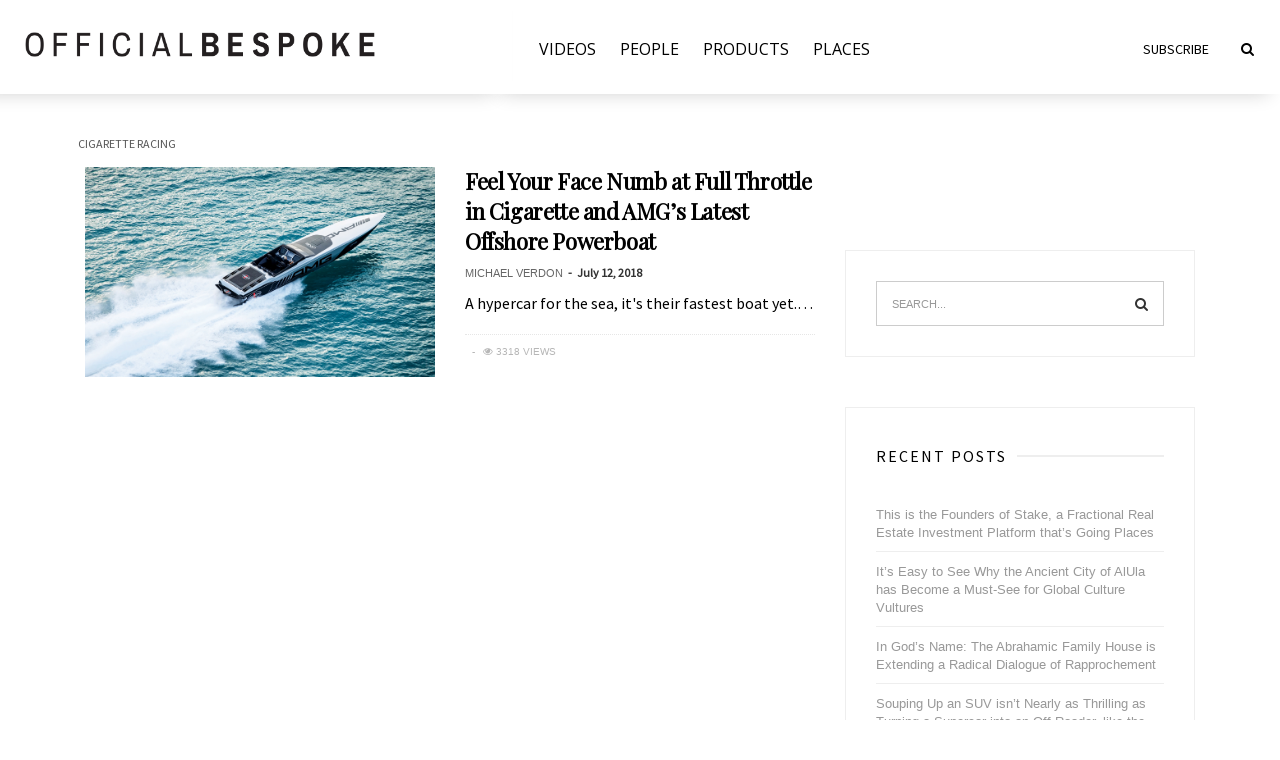

--- FILE ---
content_type: text/html; charset=UTF-8
request_url: https://officialbespoke.co/tag/cigarette-racing/
body_size: 15980
content:
<!doctype html>
<html lang="en-US">
<head>
	<meta charset="UTF-8">
	<meta name="viewport" content="width=device-width, initial-scale=1, maximum-scale=1">
	<link rel="profile" href="http://gmpg.org/xfn/11">
	<link rel="pingback" href="https://officialbespoke.co/xmlrpc.php">
		<title>Cigarette Racing &#8211; Official Bespoke</title>
<meta name='robots' content='max-image-preview:large' />
<link rel='dns-prefetch' href='//s.w.org' />
<link rel="alternate" type="application/rss+xml" title="Official Bespoke &raquo; Feed" href="https://officialbespoke.co/feed/" />
<link rel="alternate" type="application/rss+xml" title="Official Bespoke &raquo; Comments Feed" href="https://officialbespoke.co/comments/feed/" />
<link rel="alternate" type="application/rss+xml" title="Official Bespoke &raquo; Cigarette Racing Tag Feed" href="https://officialbespoke.co/tag/cigarette-racing/feed/" />
		<script type="text/javascript">
			window._wpemojiSettings = {"baseUrl":"https:\/\/s.w.org\/images\/core\/emoji\/13.1.0\/72x72\/","ext":".png","svgUrl":"https:\/\/s.w.org\/images\/core\/emoji\/13.1.0\/svg\/","svgExt":".svg","source":{"concatemoji":"https:\/\/officialbespoke.co\/wp-includes\/js\/wp-emoji-release.min.js?ver=5.8.12"}};
			!function(e,a,t){var n,r,o,i=a.createElement("canvas"),p=i.getContext&&i.getContext("2d");function s(e,t){var a=String.fromCharCode;p.clearRect(0,0,i.width,i.height),p.fillText(a.apply(this,e),0,0);e=i.toDataURL();return p.clearRect(0,0,i.width,i.height),p.fillText(a.apply(this,t),0,0),e===i.toDataURL()}function c(e){var t=a.createElement("script");t.src=e,t.defer=t.type="text/javascript",a.getElementsByTagName("head")[0].appendChild(t)}for(o=Array("flag","emoji"),t.supports={everything:!0,everythingExceptFlag:!0},r=0;r<o.length;r++)t.supports[o[r]]=function(e){if(!p||!p.fillText)return!1;switch(p.textBaseline="top",p.font="600 32px Arial",e){case"flag":return s([127987,65039,8205,9895,65039],[127987,65039,8203,9895,65039])?!1:!s([55356,56826,55356,56819],[55356,56826,8203,55356,56819])&&!s([55356,57332,56128,56423,56128,56418,56128,56421,56128,56430,56128,56423,56128,56447],[55356,57332,8203,56128,56423,8203,56128,56418,8203,56128,56421,8203,56128,56430,8203,56128,56423,8203,56128,56447]);case"emoji":return!s([10084,65039,8205,55357,56613],[10084,65039,8203,55357,56613])}return!1}(o[r]),t.supports.everything=t.supports.everything&&t.supports[o[r]],"flag"!==o[r]&&(t.supports.everythingExceptFlag=t.supports.everythingExceptFlag&&t.supports[o[r]]);t.supports.everythingExceptFlag=t.supports.everythingExceptFlag&&!t.supports.flag,t.DOMReady=!1,t.readyCallback=function(){t.DOMReady=!0},t.supports.everything||(n=function(){t.readyCallback()},a.addEventListener?(a.addEventListener("DOMContentLoaded",n,!1),e.addEventListener("load",n,!1)):(e.attachEvent("onload",n),a.attachEvent("onreadystatechange",function(){"complete"===a.readyState&&t.readyCallback()})),(n=t.source||{}).concatemoji?c(n.concatemoji):n.wpemoji&&n.twemoji&&(c(n.twemoji),c(n.wpemoji)))}(window,document,window._wpemojiSettings);
		</script>
		<style type="text/css">
img.wp-smiley,
img.emoji {
	display: inline !important;
	border: none !important;
	box-shadow: none !important;
	height: 1em !important;
	width: 1em !important;
	margin: 0 .07em !important;
	vertical-align: -0.1em !important;
	background: none !important;
	padding: 0 !important;
}
</style>
	<link rel='stylesheet' id='wp-block-library-css'  href='https://officialbespoke.co/wp-includes/css/dist/block-library/style.min.css?ver=5.8.12' type='text/css' media='all' />
<link rel='stylesheet' id='wc-blocks-vendors-style-css'  href='https://officialbespoke.co/wp-content/plugins/woocommerce/packages/woocommerce-blocks/build/wc-blocks-vendors-style.css?ver=6.3.3' type='text/css' media='all' />
<link rel='stylesheet' id='wc-blocks-style-css'  href='https://officialbespoke.co/wp-content/plugins/woocommerce/packages/woocommerce-blocks/build/wc-blocks-style.css?ver=6.3.3' type='text/css' media='all' />
<link rel='stylesheet' id='dashicons-css'  href='https://officialbespoke.co/wp-includes/css/dashicons.min.css?ver=5.8.12' type='text/css' media='all' />
<link rel='stylesheet' id='catch-instagram-feed-gallery-widget-css'  href='https://officialbespoke.co/wp-content/plugins/catch-instagram-feed-gallery-widget/public/css/catch-instagram-feed-gallery-widget-public.css?ver=2.3' type='text/css' media='all' />
<link rel='stylesheet' id='main-style-css'  href='https://officialbespoke.co/wp-content/plugins/category-post-list-widget/css/main.css?ver=5.8.12' type='text/css' media='all' />
<link rel='stylesheet' id='slick-style-css'  href='https://officialbespoke.co/wp-content/plugins/category-post-list-widget/css/slick.css?ver=5.8.12' type='text/css' media='all' />
<link rel='stylesheet' id='slick-theme-css'  href='https://officialbespoke.co/wp-content/plugins/category-post-list-widget/css/slick-theme.css?ver=5.8.12' type='text/css' media='all' />
<link rel='stylesheet' id='contact-form-7-css'  href='https://officialbespoke.co/wp-content/plugins/contact-form-7/includes/css/styles.css?ver=5.5.4' type='text/css' media='all' />
<link rel='stylesheet' id='crp-main-front-style-css'  href='https://officialbespoke.co/wp-content/plugins/portfolio-wp/css/crp-main-front.css?ver=5.8.12' type='text/css' media='all' />
<link rel='stylesheet' id='crp-tc-buttons-css'  href='https://officialbespoke.co/wp-content/plugins/portfolio-wp/css/crp-tc-buttons.css?ver=5.8.12' type='text/css' media='all' />
<link rel='stylesheet' id='crp-tiled-layer-css'  href='https://officialbespoke.co/wp-content/plugins/portfolio-wp/css/crp-tiled-layer.css?ver=5.8.12' type='text/css' media='all' />
<link rel='stylesheet' id='crp-font-awesome-css'  href='https://officialbespoke.co/wp-content/plugins/portfolio-wp/css/fontawesome/font-awesome.css?ver=5.8.12' type='text/css' media='all' />
<link rel='stylesheet' id='crp-lg-viewer-css'  href='https://officialbespoke.co/wp-content/plugins/portfolio-wp/css/lightgallery/lightgallery.css?ver=5.8.12' type='text/css' media='all' />
<link rel='stylesheet' id='crp-captions-css'  href='https://officialbespoke.co/wp-content/plugins/portfolio-wp/css/crp-captions.css?ver=5.8.12' type='text/css' media='all' />
<link rel='stylesheet' id='crp-owl-css'  href='https://officialbespoke.co/wp-content/plugins/portfolio-wp/css/owl-carousel/assets/owl.carousel.css?ver=5.8.12' type='text/css' media='all' />
<link rel='stylesheet' id='crp-layout-css'  href='https://officialbespoke.co/wp-content/plugins/portfolio-wp/css/owl-carousel/layout.css?ver=5.8.12' type='text/css' media='all' />
<link rel='stylesheet' id='stripe-handler-ng-style-css'  href='https://officialbespoke.co/wp-content/plugins/stripe-payments/public/assets/css/public.css?ver=2.0.67' type='text/css' media='all' />
<link rel='stylesheet' id='UGML-global-css-css'  href='https://officialbespoke.co/wp-content/plugins/ultimate-gallery-master/css/global.css?ver=5.8.12' type='text/css' media='all' />
<link rel='stylesheet' id='woo-custom-related-products-css'  href='https://officialbespoke.co/wp-content/plugins/woo-custom-related-products/public/css/woo-custom-related-products-public.css' type='text/css' media='all' />
<link rel='stylesheet' id='woocommerce-layout-css'  href='https://officialbespoke.co/wp-content/plugins/woocommerce/assets/css/woocommerce-layout.css?ver=6.0.1' type='text/css' media='all' />
<link rel='stylesheet' id='woocommerce-smallscreen-css'  href='https://officialbespoke.co/wp-content/plugins/woocommerce/assets/css/woocommerce-smallscreen.css?ver=6.0.1' type='text/css' media='only screen and (max-width: 768px)' />
<link rel='stylesheet' id='woocommerce-general-css'  href='https://officialbespoke.co/wp-content/plugins/woocommerce/assets/css/woocommerce.css?ver=6.0.1' type='text/css' media='all' />
<style id='woocommerce-inline-inline-css' type='text/css'>
.woocommerce form .form-row .required { visibility: visible; }
</style>
<link rel='stylesheet' id='yop-public-css'  href='https://officialbespoke.co/wp-content/plugins/yop-poll/public/assets/css/yop-poll-public-6.3.2.css?ver=5.8.12' type='text/css' media='all' />
<link rel='stylesheet' id='fontawesome-css'  href='https://officialbespoke.co/wp-content/themes/hague/assets/css/font-awesome.min.css?ver=5.8.12' type='text/css' media='all' />
<link rel='stylesheet' id='bootstrap-css'  href='https://officialbespoke.co/wp-content/themes/hague/assets/css/bootstrap.min.css?ver=5.8.12' type='text/css' media='all' />
<link rel='stylesheet' id='scrollbar-css'  href='https://officialbespoke.co/wp-content/themes/hague/assets/css/jquery.scrollbar.css?ver=5.8.12' type='text/css' media='all' />
<link rel='stylesheet' id='slick-css'  href='https://officialbespoke.co/wp-content/themes/hague/assets/css/slick.css?ver=5.8.12' type='text/css' media='all' />
<link rel='stylesheet' id='magnific-css'  href='https://officialbespoke.co/wp-content/themes/hague/assets/css/magnific-popup.css?ver=5.8.12' type='text/css' media='all' />
<link rel='stylesheet' id='style-css'  href='https://officialbespoke.co/wp-content/themes/hague/style.css?ver=5.8.12' type='text/css' media='all' />
<link rel='stylesheet' id='settigns-css'  href='https://officialbespoke.co/wp-content/themes/hague/assets/css/settings.css?ver=5.8.12' type='text/css' media='all' />
<link rel='stylesheet' id='mobile-css'  href='https://officialbespoke.co/wp-content/themes/hague/assets/css/mobile-app.css?ver=5.8.12' type='text/css' media='all' />
<link rel='stylesheet' id='zoom-instagram-widget-css'  href='https://officialbespoke.co/wp-content/plugins/instagram-widget-by-wpzoom/css/instagram-widget.css?ver=1.9.4' type='text/css' media='all' />
<link rel='stylesheet' id='magnific-popup-css'  href='https://officialbespoke.co/wp-content/plugins/instagram-widget-by-wpzoom/assets/frontend/magnific-popup/magnific-popup.css?ver=1.9.4' type='text/css' media='all' />
<link rel='stylesheet' id='swiper-css-css'  href='https://officialbespoke.co/wp-content/plugins/instagram-widget-by-wpzoom/assets/frontend/swiper/swiper.css?ver=1.9.4' type='text/css' media='all' />
<!--n2css--><script type='text/javascript' src='https://officialbespoke.co/wp-includes/js/jquery/jquery.min.js?ver=3.6.0' id='jquery-core-js'></script>
<script type='text/javascript' src='https://officialbespoke.co/wp-includes/js/jquery/jquery-migrate.min.js?ver=3.3.2' id='jquery-migrate-js'></script>
<script type='text/javascript' src='https://officialbespoke.co/wp-content/plugins/catch-instagram-feed-gallery-widget/public/js/catch-instagram-feed-gallery-widget-public.js?ver=2.3' id='catch-instagram-feed-gallery-widget-js'></script>
<script type='text/javascript' src='https://officialbespoke.co/wp-content/plugins/category-post-list-widget/js/slick.min.js?ver=5.8.12' id='slick_js-js'></script>
<script type='text/javascript' src='https://officialbespoke.co/wp-content/plugins/portfolio-wp/js/crp-main-front.js?ver=5.8.12' id='crp-main-front-js-js'></script>
<script type='text/javascript' src='https://officialbespoke.co/wp-content/plugins/portfolio-wp/js/crp-helper.js?ver=5.8.12' id='crp-helper-js-js'></script>
<script type='text/javascript' src='https://officialbespoke.co/wp-content/plugins/portfolio-wp/js/jquery/jquery.modernizr.js?ver=5.8.12' id='crp-modernizr-js'></script>
<script type='text/javascript' src='https://officialbespoke.co/wp-content/plugins/portfolio-wp/js/crp-tiled-layer.js?ver=5.8.12' id='crp-tiled-layer-js'></script>
<script type='text/javascript' src='https://officialbespoke.co/wp-content/plugins/portfolio-wp/js/crp-fs-viewer.js?ver=5.8.12' id='crp-fs-viewer-js'></script>
<script type='text/javascript' src='https://officialbespoke.co/wp-content/plugins/portfolio-wp/js/jquery/jquery.lightgallery.js?ver=5.8.12' id='crp-lg-viewer-js'></script>
<script type='text/javascript' src='https://officialbespoke.co/wp-content/plugins/portfolio-wp/js/owl-carousel/owl.carousel.js?ver=5.8.12' id='crp-owl-js'></script>
<script type='text/javascript' src='https://officialbespoke.co/wp-content/plugins/woo-custom-related-products/public/js/woo-custom-related-products-public.js' id='woo-custom-related-products-js'></script>
<script type='text/javascript' src='https://officialbespoke.co/wp-content/plugins/woocommerce/assets/js/jquery-blockui/jquery.blockUI.min.js?ver=2.7.0-wc.6.0.1' id='jquery-blockui-js'></script>
<script type='text/javascript' id='wc-add-to-cart-js-extra'>
/* <![CDATA[ */
var wc_add_to_cart_params = {"ajax_url":"\/wp-admin\/admin-ajax.php","wc_ajax_url":"\/?wc-ajax=%%endpoint%%","i18n_view_cart":"View cart","cart_url":"https:\/\/officialbespoke.co\/cart\/","is_cart":"","cart_redirect_after_add":"no"};
/* ]]> */
</script>
<script type='text/javascript' src='https://officialbespoke.co/wp-content/plugins/woocommerce/assets/js/frontend/add-to-cart.min.js?ver=6.0.1' id='wc-add-to-cart-js'></script>
<script type='text/javascript' id='yop-public-js-extra'>
/* <![CDATA[ */
var objectL10n = {"yopPollParams":{"urlParams":{"ajax":"https:\/\/officialbespoke.co\/wp-admin\/admin-ajax.php","wpLogin":"https:\/\/officialbespoke.co\/wp-login.php?redirect_to=https%3A%2F%2Fofficialbespoke.co%2Fwp-admin%2Fadmin-ajax.php%3Faction%3Dyop_poll_record_wordpress_vote"},"apiParams":{"reCaptcha":{"siteKey":""},"reCaptchaV2Invisible":{"siteKey":""},"reCaptchaV3":{"siteKey":""}},"captchaParams":{"imgPath":"https:\/\/officialbespoke.co\/wp-content\/plugins\/yop-poll\/public\/assets\/img\/","url":"https:\/\/officialbespoke.co\/wp-content\/plugins\/yop-poll\/app.php","accessibilityAlt":"","accessibilityTitle":"","accessibilityDescription":"","explanation":"","refreshAlt":"","refreshTitle":""},"voteParams":{"invalidPoll":"","noAnswersSelected":"","minAnswersRequired":"","maxAnswersRequired":"","noAnswerForOther":"","noValueForCustomField":"","consentNotChecked":"","noCaptchaSelected":"","thankYou":""},"resultsParams":{"singleVote":"","multipleVotes":"","singleAnswer":"","multipleAnswers":""}}};
/* ]]> */
</script>
<script type='text/javascript' src='https://officialbespoke.co/wp-content/plugins/yop-poll/public/assets/js/yop-poll-public-6.3.2.min.js?ver=5.8.12' id='yop-public-js'></script>
<script type='text/javascript' src='https://officialbespoke.co/wp-content/plugins/js_composer/assets/js/vendors/woocommerce-add-to-cart.js?ver=5.4.6' id='vc_woocommerce-add-to-cart-js-js'></script>
<link rel="https://api.w.org/" href="https://officialbespoke.co/wp-json/" /><link rel="alternate" type="application/json" href="https://officialbespoke.co/wp-json/wp/v2/tags/512" /><link rel="EditURI" type="application/rsd+xml" title="RSD" href="https://officialbespoke.co/xmlrpc.php?rsd" />
<link rel="wlwmanifest" type="application/wlwmanifest+xml" href="https://officialbespoke.co/wp-includes/wlwmanifest.xml" /> 
<meta name="generator" content="WordPress 5.8.12" />
<meta name="generator" content="WooCommerce 6.0.1" />
<style id='hague-selection' type='text/css'>
header .main-content .brand-logo a img, 
.sericon .search-form-content .search-content-logo .brand-logo a img {
	height: 45px;
}
header .main-content, 
.sericon .search-form-content .search-content-logo .brand-logo, 
.sidebar-logo .brand-logo {
	padding: 50px 0;
}
	@media (max-width: 480px) 
	{
							.mobile-header .brand-logo {
				padding: 22px 0;
				}
							.mobile-header .brand-logo a img  {
				max-width: 100px;
				}
							max-height: 35px;
				}
.post-title a, .post-title h1{
	color: #000000;
}
.post-title a:hover {
	color: #666666;
}
.post-content p {
	color: #666666;
}
.post-content p em {
	color: #ff001e;
}
.nav-links a, .nav-links span.page-numbers.current, .pagination-load-more a, .pagination .next-page a, .pagination .prev-page a{
	color: #000000;
	border:1px solid #000000;
}
.nav-links span.page-numbers.current, .pagination-load-more a:hover, .pagination .next-page a:hover, .prev-page a:hover{
	background-color: #000000 !important;
}
.back-to-top a, .back-to-top a:hover{
	color: #000000;
	border:1px solid #000000;
}
.post-date, .post-date a, .post-date{
	color: #B7B7B7;
}
.post-author a{
	color: #666666;
}
.page-post .post-meta .post-views, .blog-posts .post .post-bottom .post-views{
	color: #B7B7B7;
}
.page-post .post-meta .post-comment a, .blog-posts .post .post-bottom .post-comment a{
	color: #666666;
}
.cat-color-1204{ background-color: !important; color :  !important; } .cat-color-401{ background-color:#fff !important; color : #fff !important; } .cat-color-1002{ background-color: !important; color :  !important; } .cat-color-1453{ background-color: !important; color :  !important; } .cat-color-1667{ background-color: !important; color :  !important; } .cat-color-415{ background-color:#fff !important; color : #fff !important; } .cat-color-1725{ background-color: !important; color :  !important; } .cat-color-860{ background-color: !important; color :  !important; } .cat-color-418{ background-color:#fff !important; color : #fff !important; } .cat-color-420{ background-color: !important; color :  !important; } .cat-color-407{ background-color:#fff !important; color : #fff !important; } .cat-color-1000{ background-color: !important; color :  !important; } .cat-color-403{ background-color:#fff !important; color : #fff !important; } .cat-color-417{ background-color:#fff !important; color : #fff !important; } .cat-color-810{ background-color: !important; color :  !important; } .cat-color-1021{ background-color: !important; color :  !important; } .cat-color-404{ background-color:#fff !important; color : #fff !important; } .cat-color-2338{ background-color: !important; color :  !important; } .cat-color-408{ background-color:#fff !important; color : #fff !important; } .cat-color-788{ background-color:#fff !important; color : #fff !important; } .cat-color-416{ background-color:#fff !important; color : #fff !important; } .cat-color-2001{ background-color: !important; color :  !important; } .cat-color-409{ background-color:#fff !important; color : #fff !important; } .cat-color-1004{ background-color: !important; color :  !important; } .cat-color-266{ background-color:#fff !important; color : #fff !important; } .cat-color-1503{ background-color: !important; color :  !important; } .cat-color-743{ background-color:#fff !important; color : #fff !important; } .cat-color-355{ background-color: !important; color :  !important; } .cat-color-410{ background-color:#fff !important; color : #fff !important; } .cat-color-413{ background-color:#fff !important; color : #fff !important; } .cat-color-3143{ background-color: !important; color :  !important; } .cat-color-1073{ background-color: !important; color :  !important; } .cat-color-1020{ background-color: !important; color :  !important; } .cat-color-2309{ background-color: !important; color :  !important; } .cat-color-883{ background-color: !important; color :  !important; } .cat-color-231{ background-color: !important; color :  !important; } .cat-color-422{ background-color:#fff !important; color : #fff !important; } .cat-color-1642{ background-color: !important; color :  !important; } .cat-color-1728{ background-color: !important; color :  !important; } .cat-color-742{ background-color:#fff !important; color : #fff !important; } .cat-color-999{ background-color: !important; color :  !important; } .cat-color-995{ background-color: !important; color :  !important; } .cat-color-414{ background-color:#fff !important; color : #fff !important; } .cat-color-1008{ background-color: !important; color :  !important; } .cat-color-997{ background-color: !important; color :  !important; } .cat-color-811{ background-color: !important; color :  !important; } .cat-color-882{ background-color: !important; color :  !important; } .cat-color-3146{ background-color: !important; color :  !important; } .cat-color-3080{ background-color: !important; color :  !important; } .cat-color-1173{ background-color: !important; color :  !important; } .cat-color-1506{ background-color: !important; color :  !important; } .cat-color-1500{ background-color: !important; color :  !important; } .cat-color-268{ background-color:#fff !important; color : #fff !important; } .cat-color-1003{ background-color: !important; color :  !important; } .cat-color-233{ background-color:#fff !important; color : #fff !important; } .cat-color-2472{ background-color: !important; color :  !important; } .cat-color-421{ background-color: !important; color :  !important; } .cat-color-419{ background-color:#fff !important; color : #fff !important; } .cat-color-1791{ background-color: !important; color :  !important; } .cat-color-240{ background-color:#fff !important; color : #fff !important; } .cat-color-1050{ background-color: !important; color :  !important; } .cat-color-423{ background-color:#fff !important; color : #fff !important; } .cat-color-1127{ background-color: !important; color :  !important; } .cat-color-1621{ background-color: !important; color :  !important; } .cat-color-996{ background-color: !important; color :  !important; } .cat-color-998{ background-color: !important; color :  !important; } .cat-color-405{ background-color:#fff !important; color : #fff !important; } .cat-color-1681{ background-color: !important; color :  !important; } .cat-color-1912{ background-color: !important; color :  !important; } .cat-color-1787{ background-color: !important; color :  !important; } .cat-color-411{ background-color:#fff !important; color : #fff !important; } .cat-color-1685{ background-color: !important; color :  !important; } .cat-color-1807{ background-color: !important; color :  !important; } .cat-color-1{ background-color: !important; color :  !important; } .cat-color-1980{ background-color: !important; color :  !important; } .cat-color-1668{ background-color: !important; color :  !important; } .cat-color-994{ background-color: !important; color :  !important; } .cat-color-424{ background-color:#fff !important; color : #fff !important; } .cat-color-267{ background-color:#ff2828 !important; color : #fff !important; } .cat-color-1520{ background-color: !important; color :  !important; } .cat-color-412{ background-color:#fff !important; color : #fff !important; } </style>
	<noscript><style>.woocommerce-product-gallery{ opacity: 1 !important; }</style></noscript>
	<style type="text/css">.recentcomments a{display:inline !important;padding:0 !important;margin:0 !important;}</style><meta name="generator" content="Powered by WPBakery Page Builder - drag and drop page builder for WordPress."/>
<!--[if lte IE 9]><link rel="stylesheet" type="text/css" href="https://officialbespoke.co/wp-content/plugins/js_composer/assets/css/vc_lte_ie9.min.css" media="screen"><![endif]--><link rel="icon" href="https://officialbespoke.co/wp-content/uploads/2018/05/cropped-bespokelogo-32x32.png" sizes="32x32" />
<link rel="icon" href="https://officialbespoke.co/wp-content/uploads/2018/05/cropped-bespokelogo-192x192.png" sizes="192x192" />
<link rel="apple-touch-icon" href="https://officialbespoke.co/wp-content/uploads/2018/05/cropped-bespokelogo-180x180.png" />
<meta name="msapplication-TileImage" content="https://officialbespoke.co/wp-content/uploads/2018/05/cropped-bespokelogo-270x270.png" />
		<style type="text/css" id="wp-custom-css">
			header .main-content {
	background: #000;
}

.home_page_products .post-content {
    display: none;
}

.home_page_products .category-content.style-3 .post {
	margin-bottom: 0;
}

.main-content.margin-top {margin-top: 0;}		</style>
		<noscript><style type="text/css"> .wpb_animate_when_almost_visible { opacity: 1; }</style></noscript>			
	<!-- Global site tag (gtag.js) - Google Analytics -->
	<script async src="https://www.googletagmanager.com/gtag/js?id=UA-111738506-7"></script>
	<script>
	  window.dataLayer = window.dataLayer || [];
	  function gtag(){dataLayer.push(arguments);}
	  gtag('js', new Date());

	  gtag('config', 'UA-111738506-7');
	</script>
	
	<script id="mcjs">!function(c,h,i,m,p){m=c.createElement(h),p=c.getElementsByTagName(h)[0],m.async=1,m.src=i,p.parentNode.insertBefore(m,p)}(document,"script","https://chimpstatic.com/mcjs-connected/js/users/531354c709ee044616304da4c/c0b026f3baf48b111c6cd29b6.js");</script>
	
	<!-- <script type="text/javascript" src="//downloads.mailchimp.com/js/signup-forms/popup/unique-methods/embed.js" data-dojo-config="usePlainJson: true, isDebug: true"></script><script type="text/javascript">window.dojoRequire(["mojo/signup-forms/Loader"], function(L) { L.start({"baseUrl":"mc.us13.list-manage.com","uuid":"531354c709ee044616304da4c","lid":"a99b29a5e7","uniqueMethods":true}) })</script> -->
	
	
</head>

	<body class="archive tag tag-cigarette-racing tag-512 theme-default fixed-mobile-header theme-hague woocommerce-no-js hague-class  hague-shop-column-4 wpb-js-composer js-comp-ver-5.4.6 vc_responsive elementor-default elementor-kit-12575">

	<div class="theme-width">
	<!-- /*============================================================================
  >> SIDEBAR NAVIGATION
  ============================================================================
*/ -->

<div class="sidebar-navigation">
	<div class="sidebar-scroll scrollbar-macosx">

		<div class="close-sidebar-button">
			<a href="#" class="close-btn"><span>Close Sidebar</span><i class="fa fa-close"></i></a>
		</div><!-- close-sidebar-button -->
		<div class="sidebar-logo">
			<div class="brand-logo">
								<a href="https://officialbespoke.co/">
					<img src="https://officialbespoke.co/wp-content/themes/hague/assets/images/hague-logo.png" alt="Official Bespoke"/>
				</a>
			</div>
		</div>

		<nav class="navbar">
			<ul id="menu-mobile-menu" class="mobile-menu"><li id="menu-item-11581" class="menu-item menu-item-type-taxonomy menu-item-object-category menu-item-has-children menu-item-11581"><a href="https://officialbespoke.co/category/videos/">Videos</a>
<ul class="sub-menu">
	<li id="menu-item-5417" class="menu-item menu-item-type-post_type menu-item-object-page menu-item-5417"><a href="https://officialbespoke.co/new-videos/videos-original/">Original</a></li>
	<li id="menu-item-11580" class="menu-item menu-item-type-taxonomy menu-item-object-category menu-item-11580"><a href="https://officialbespoke.co/category/videos/curated/">Curated</a></li>
</ul>
</li>
<li id="menu-item-5203" class="menu-item menu-item-type-post_type menu-item-object-page menu-item-has-children menu-item-5203"><a href="https://officialbespoke.co/people/">People</a>
<ul class="sub-menu">
	<li id="menu-item-11830" class="menu-item menu-item-type-taxonomy menu-item-object-category menu-item-11830"><a href="https://officialbespoke.co/category/people/business/">Business</a></li>
	<li id="menu-item-11831" class="menu-item menu-item-type-taxonomy menu-item-object-category menu-item-11831"><a href="https://officialbespoke.co/category/people/culture/">Culture</a></li>
	<li id="menu-item-11828" class="menu-item menu-item-type-taxonomy menu-item-object-category menu-item-11828"><a href="https://officialbespoke.co/category/people/design/">Design</a></li>
	<li id="menu-item-11827" class="menu-item menu-item-type-taxonomy menu-item-object-category menu-item-11827"><a href="https://officialbespoke.co/category/people/fashion/">Fashion</a></li>
	<li id="menu-item-11829" class="menu-item menu-item-type-taxonomy menu-item-object-category menu-item-11829"><a href="https://officialbespoke.co/category/people/insights/">Insights</a></li>
</ul>
</li>
<li id="menu-item-5185" class="menu-item menu-item-type-post_type menu-item-object-page menu-item-has-children menu-item-5185"><a title="Products" href="https://officialbespoke.co/products/">Products</a>
<ul class="sub-menu">
	<li id="menu-item-5195" class="menu-item menu-item-type-post_type menu-item-object-page menu-item-5195"><a href="https://officialbespoke.co/products/products-cars/">Cars</a></li>
	<li id="menu-item-5194" class="menu-item menu-item-type-post_type menu-item-object-page menu-item-5194"><a href="https://officialbespoke.co/products/products-boats/">Boats</a></li>
	<li id="menu-item-5200" class="menu-item menu-item-type-post_type menu-item-object-page menu-item-5200"><a href="https://officialbespoke.co/products/products-planes/">Planes</a></li>
	<li id="menu-item-5196" class="menu-item menu-item-type-post_type menu-item-object-page menu-item-5196"><a href="https://officialbespoke.co/products/products-decor/">Decor</a></li>
	<li id="menu-item-5198" class="menu-item menu-item-type-post_type menu-item-object-page menu-item-5198"><a href="https://officialbespoke.co/people/people-fashion/">Fashion</a></li>
	<li id="menu-item-5201" class="menu-item menu-item-type-post_type menu-item-object-page menu-item-5201"><a href="https://officialbespoke.co/products/products-watches/">Watches</a></li>
	<li id="menu-item-5199" class="menu-item menu-item-type-post_type menu-item-object-page menu-item-5199"><a href="https://officialbespoke.co/products/products-jewellery/">Jewellery</a></li>
	<li id="menu-item-5197" class="menu-item menu-item-type-post_type menu-item-object-page menu-item-5197"><a href="https://officialbespoke.co/products/products-essentials/">Essentials</a></li>
</ul>
</li>
<li id="menu-item-5599" class="menu-item menu-item-type-post_type menu-item-object-page menu-item-5599"><a href="https://officialbespoke.co/bespoke-places/">Places</a></li>
<li id="menu-item-7060" class="menu-item menu-item-type-post_type menu-item-object-page menu-item-7060"><a href="https://officialbespoke.co/subscribe-page/">Subscribe</a></li>
</ul>		</nav><!-- navbar -->

		<div class="sidebar-banner-ads">
						</div><!-- sidebar-banner-ads -->

		<div class="sidebar-social">
			<ul>
			     						
												
												
												
												
												
												
												
												
												
												
												
												
												
															</ul>
		</div><!-- sidebar-social -->

		<div class="copyright">
							<p>2018 ALL RIGHT RESERVED - <span>HAGUE</span> Wordpress Theme</p>
					</div><!-- copyright -->

	</div><!-- sidebar-scroll -->
</div><!-- sidebar-navigation -->

<div class="sidebar-overlay close-btn"></div><!-- /*============================================================================
  >> HEADER
  ============================================================================
*/ -->
<div class="preloader">
	<div class="loader"><div class="loader-inner"></div></div>
</div>

<header>
	<div class="sticky-header visible-lg visible-md">

		<div class="sticky-header-content">
		<div class="navicon">
			<a href="#"><i class="fa fa-navicon"></i></a>
		</div><!-- navicon -->
		
		<div class="container"></div>

				<div class="woocommerce-cart">
			<a class="cart-contents" href="https://officialbespoke.co/cart/" title="View your shopping cart">
				<div class="total-product">
				0				</div>
			</a>
		</div><!-- woocommerce-cart -->
				<span class="subscribe"><a href="https://officialbespoke.co/subscribe-page">subscribe</a></span>
		<div class="sericon">
		
			<a><i class="fa fa-search"></i></a>
		</div><!-- sericon -->
		</div><!-- sticky-header-content -->

					<div class="brand-logo">
												<a href="https://officialbespoke.co/">
							<img src="https://officialbespoke.co/wp-content/themes/hague/assets/images/New-Logo-2018.png" alt="Official Bespoke"/>
						</a>
					</div>
		
	</div><!-- sticky-header -->

	<div class="mobile-header visible-sm visible-xs">
		<div class="navicon">
			<a href="#"><i class="fa fa-navicon"></i></a>
		</div><!-- navicon -->

		<div class="brand-logo">
						<a href="https://officialbespoke.co/">
				<img src="https://officialbespoke.co/wp-content/themes/hague/assets/images/New-Logo-2018.png" alt="Official Bespoke"/>
			</a>
		</div>

		<div class="sericon">
			<a href="#" ><i class="fa fa-search"></i></a>
			<div class="search-form-content">
				<a href="#" class="close-search"><i class="fa fa-close"></i></a>
				<div class="search-content-logo"></div>
				<h6>Search for content, post, videos</h6>
				<form method="get" class="search-form" role="search" action="https://officialbespoke.co/">
	<input type="search" class="form-control" name="s" value="" placeholder="SEARCH...">
	<button type="submit" class="btn btn-default"><i class="fa fa-search"></i></button>
</form>			</div><!-- search-form-content -->
		</div><!-- sericon -->
	</div><!-- mobile-header -->

	<div class="header-style-1 visible-lg visible-md">
		
		<div class="main-content">
			<div class="brand-logo">
								<a href="https://officialbespoke.co/">
					<img src="https://officialbespoke.co/wp-content/themes/hague/assets/images/New-Logo-2018.png" alt="Official Bespoke"/>
				</a>
			</div>
		</div><!-- main-content -->

		
		<div class="nav-content">

			<div class="navicon">
				<a href="#"><i class="fa fa-navicon"></i></a>
			</div><!-- navicon -->
			<div class="container">
				<nav class="navbar main-menu">
					
											
						<ul id="menu-topbar" class="menu"><li id="menu-item-11538" class="menu-item menu-item-type-taxonomy menu-item-object-category menu-item-has-children menu-item-11538"><a href="https://officialbespoke.co/category/videos/">Videos</a><div class="mega-menu-content">
<ul class="sub-menu">
	<li id="menu-item-11578" class="menu-item menu-item-type-post_type menu-item-object-page menu-item-11578"><a href="https://officialbespoke.co/new-videos/videos-original/">Original</a></li>
	<li id="menu-item-11440" class="menu-item menu-item-type-taxonomy menu-item-object-category menu-item-11440"><a href="https://officialbespoke.co/category/videos/curated/">Curated</a></li>
</ul>
</div></li>
<li id="menu-item-1222" class="menu-item menu-item-type-post_type menu-item-object-page menu-item-has-children menu-item-1222"><a href="https://officialbespoke.co/people/">People</a><div class="child-menu">
<ul class="sub-menu">
	<li id="menu-item-11822" class="menu-item menu-item-type-taxonomy menu-item-object-category menu-item-11822"><a href="https://officialbespoke.co/category/people/business/">Business</a></li>
	<li id="menu-item-11823" class="menu-item menu-item-type-taxonomy menu-item-object-category menu-item-11823"><a href="https://officialbespoke.co/category/people/culture/">Culture</a></li>
	<li id="menu-item-11824" class="menu-item menu-item-type-taxonomy menu-item-object-category menu-item-11824"><a href="https://officialbespoke.co/category/people/design/">Design</a></li>
	<li id="menu-item-11825" class="menu-item menu-item-type-taxonomy menu-item-object-category menu-item-11825"><a href="https://officialbespoke.co/category/people/fashion/">Fashion</a></li>
	<li id="menu-item-11826" class="menu-item menu-item-type-taxonomy menu-item-object-category menu-item-11826"><a href="https://officialbespoke.co/category/people/insights/">Insights</a></li>
</ul>
</div></li>
<li id="menu-item-4147" class="menu-item menu-item-type-post_type menu-item-object-page menu-item-has-children menu-item-4147"><a title="Products" href="https://officialbespoke.co/products/">Products</a><div class="child-menu">
<ul class="sub-menu">
	<li id="menu-item-4180" class="menu-item menu-item-type-post_type menu-item-object-page menu-item-4180"><a href="https://officialbespoke.co/products/products-cars/">Cars</a></li>
	<li id="menu-item-11071" class="menu-item menu-item-type-taxonomy menu-item-object-category menu-item-11071"><a href="https://officialbespoke.co/category/bikes/">Bikes</a></li>
	<li id="menu-item-4182" class="menu-item menu-item-type-post_type menu-item-object-page menu-item-4182"><a href="https://officialbespoke.co/products/products-boats/">Boats</a></li>
	<li id="menu-item-4176" class="menu-item menu-item-type-post_type menu-item-object-page menu-item-4176"><a href="https://officialbespoke.co/products/products-planes/">Planes</a></li>
	<li id="menu-item-4179" class="menu-item menu-item-type-post_type menu-item-object-page menu-item-4179"><a href="https://officialbespoke.co/products/products-decor/">Decor</a></li>
	<li id="menu-item-4178" class="menu-item menu-item-type-post_type menu-item-object-page menu-item-4178"><a href="https://officialbespoke.co/products/products-fashion/">Fashion</a></li>
	<li id="menu-item-4174" class="menu-item menu-item-type-post_type menu-item-object-page menu-item-4174"><a href="https://officialbespoke.co/products/products-watches/">Watches</a></li>
	<li id="menu-item-4177" class="menu-item menu-item-type-post_type menu-item-object-page menu-item-4177"><a href="https://officialbespoke.co/products/products-jewellery/">Jewellery</a></li>
	<li id="menu-item-5159" class="menu-item menu-item-type-post_type menu-item-object-page menu-item-5159"><a href="https://officialbespoke.co/products/products-essentials/">Essentials</a></li>
</ul>
</div></li>
<li id="menu-item-5525" class="menu-item menu-item-type-post_type menu-item-object-page menu-item-5525"><a href="https://officialbespoke.co/bespoke-places/">Places</a></li>
</ul>									</nav><!-- navbar -->
			</div><!-- container -->

						<div class="woocommerce-cart">
				<a class="cart-contents" href="https://officialbespoke.co/cart/" title="View your shopping cart">
					<div class="total-product">
					0					</div>
				</a>
			</div><!-- woocommerce-cart -->
						<span class="subscribe"><a href="https://officialbespoke.co/subscribe-page">subscribe</a></span>
			<div class="sericon">
				<a href="#" ><i class="fa fa-search"></i></a>
				<div class="search-form-content">
					<a class="close-search"><i class="fa fa-close"></i></a>
					<div class="search-content-logo">
						<div class="brand-logo">
														<a href="https://officialbespoke.co/">
								<img src="https://officialbespoke.co/wp-content/themes/hague/assets/images/New-Logo-2018.png" alt="Official Bespoke"/>
							</a>
						</div>
					</div><!-- search-content-logo -->
					<h6>Search for videos, people, products and places</h6>
					<form method="get" class="search-form" role="search" action="https://officialbespoke.co/">
	<input type="search" class="form-control" name="s" value="" placeholder="SEARCH...">
	<button type="submit" class="btn btn-default"><i class="fa fa-search"></i></button>
</form>				</div><!-- search-form-content -->
			</div><!-- sericon -->

		</div><!-- nav-content -->

		
	</div><!-- header-style-1 -->
</header>

<div class="breadcrumbs" id="custombreadcrumb" typeof="BreadcrumbList" vocab="https://schema.org/">
	<div class="container">
	    <!-- Breadcrumb NavXT 7.0.0 -->
<span property="itemListElement" typeof="ListItem"><a property="item" typeof="WebPage" title="Go to the Cigarette Racing tag archives." href="https://officialbespoke.co/tag/cigarette-racing/" class="archive taxonomy post_tag current-item"><span property="name">Cigarette Racing</span></a><meta property="position" content="1"></span>	</div>
</div>

				<div class="main">
		

	<div class="page-main-title dark">
		<div class="container">
				
				<p>Tag</p><h1>Cigarette Racing</h1>		</div><!-- container -->
	</div>

					<div class="container">
		
			<div class="main-content wpb_column col-sm-8 col-xs-12 margin-top">
			<div class="blog-posts">
				<div class="row">

					
													<div class="col-sm-12 col-xs-12 hg-item">
	<article itemscope itemtype="http://schema.org/Article" class="post post-style-3 post-4406 type-post status-publish format-standard has-post-thumbnail hentry category-boats category-products tag-515-project-one tag-amg tag-cigarette-racing tag-florida tag-middle-east tag-speedboat" role="article">
		<div class="row">
			<div class="col-sm-6 col-xs-12">
				<figure class="post-image">
										<a href="https://officialbespoke.co/smoke-on-water/" rel="bookmark" title="Feel Your Face Numb at Full Throttle in Cigarette and AMG&#8217;s Latest Offshore Powerboat">
						<img width="3404" height="2043" src="https://officialbespoke.co/wp-content/uploads/2018/07/515-ProjectOne-Press-14.jpg" class="attachment-hague-post-large-two size-hague-post-large-two wp-post-image" alt="515 AMG project One" loading="lazy" itemprop="image" srcset="https://officialbespoke.co/wp-content/uploads/2018/07/515-ProjectOne-Press-14.jpg 3404w, https://officialbespoke.co/wp-content/uploads/2018/07/515-ProjectOne-Press-14-300x180.jpg 300w, https://officialbespoke.co/wp-content/uploads/2018/07/515-ProjectOne-Press-14-768x461.jpg 768w, https://officialbespoke.co/wp-content/uploads/2018/07/515-ProjectOne-Press-14-1024x615.jpg 1024w" sizes="(max-width: 3404px) 100vw, 3404px" />					</a>
														</figure><!-- post-image -->
			</div>
			<div class="col-sm-6 col-xs-12">
				<div class="post-detail">
					<div class="post-title">
						<h5 class="entry-title" itemprop="name headline"><a href="https://officialbespoke.co/smoke-on-water/" title="Feel Your Face Numb at Full Throttle in Cigarette and AMG&#8217;s Latest Offshore Powerboat">Feel Your Face Numb at Full Throttle in Cigarette and AMG&#8217;s Latest Offshore Powerboat</a></h5>					</div>
										<div class="post-meta">
						<div class="post-author"><a href="" title="Posts by Michael Verdon" rel="author">Michael Verdon</a></div>
						<div class="post-date">
							July 12, 2018						</div>
					</div><!-- post-meta -->
										<div class="post-content">
						<p>A hypercar for the sea, it's their fastest boat yet.&hellip;</p>
					</div><!-- post-content -->
					<div class="post-bottom">
						<div class="post-comment"></div>
						<div class="post-views"><i class="fa fa-eye"></i>3318 Views</div>
					</div><!-- post-bottom -->
				</div><!-- post-detail -->
			</div>
		</div><!--row end-->
	</article><!-- post -->
</div>						
					
				  	<div class="col-lg-12 col-md-12 col-sm-12 col-xs-12">
				  						  	</div>
				  	
				</div>
			</div>
			</div>

			<!--Sidebar Start-->
					
		<div class="sidebar wpb_column col-sm-4 col-xs-12 margin-top">
			<div class="sidebar-content">
				<aside id="search-2" class="widget widget_search"><form method="get" class="search-form" role="search" action="https://officialbespoke.co/">
	<input type="search" class="form-control" name="s" value="" placeholder="SEARCH...">
	<button type="submit" class="btn btn-default"><i class="fa fa-search"></i></button>
</form></aside>
		<aside id="recent-posts-2" class="widget widget_recent_entries">
		<div class="widget-title"><h4>Recent Posts</h4></div>
		<ul>
											<li>
					<a href="https://officialbespoke.co/stake-rami-tabbara/">This is the Founders of Stake, a Fractional Real Estate Investment Platform that&#8217;s Going Places</a>
									</li>
											<li>
					<a href="https://officialbespoke.co/design-space-alula/">It’s Easy to See Why the Ancient City of AlUla has Become a Must-See for Global Culture Vultures</a>
									</li>
											<li>
					<a href="https://officialbespoke.co/the-abrahamic-family-house-update/">In God&#8217;s Name: The Abrahamic Family House is Extending a Radical Dialogue of Rapprochement</a>
									</li>
											<li>
					<a href="https://officialbespoke.co/porsche-dakar/">Souping Up an SUV isn’t Nearly as Thrilling as Turning a Supercar into an Off-Roader, like the Porsche Dakar</a>
									</li>
											<li>
					<a href="https://officialbespoke.co/altin-studio/">Altin Studio From Tunisia has Debuted a Furniture Collection that&#8217;s Fresh, Sculptural, and Imaginative</a>
									</li>
					</ul>

		</aside><aside id="recent-comments-2" class="widget widget_recent_comments"><div class="widget-title"><h4>Recent Comments</h4></div><ul id="recentcomments"><li class="recentcomments"><span class="comment-author-link"><a href='https://www.oatfoundry.com/blog/experiential-hotels-and-cruises-guest-engagement/' rel='external nofollow ugc' class='url'>Experiential Hotels and Cruises: The Future of Guest Engagement</a></span> on <a href="https://officialbespoke.co/a-trip-to-east-africas-andbeyond-private-safari-lodges-will-change-your-life/#comment-135">A Trip to East Africa&#8217;s andBeyond Private Safari Lodges Will Change Your Life</a></li><li class="recentcomments"><span class="comment-author-link"><a href='https://blogbaladi.com/who-will-be-lebanons-next-central-bank-governor/' rel='external nofollow ugc' class='url'>Who Will be Lebanon&#8217;s Next Central Bank Governor? | Blog Baladi</a></span> on <a href="https://officialbespoke.co/philippe-jabre/#comment-132">Meet Philippe Jabre, the Franco-Lebanese Star Trader and Founder of One of Europe’s Best Performing Hedge Funds</a></li></ul></aside><aside id="archives-2" class="widget widget_archive"><div class="widget-title"><h4>Archives</h4></div>
			<ul>
					<li><a href='https://officialbespoke.co/2025/03/'>March 2025</a></li>
	<li><a href='https://officialbespoke.co/2025/01/'>January 2025</a></li>
	<li><a href='https://officialbespoke.co/2024/12/'>December 2024</a></li>
	<li><a href='https://officialbespoke.co/2024/11/'>November 2024</a></li>
	<li><a href='https://officialbespoke.co/2024/10/'>October 2024</a></li>
	<li><a href='https://officialbespoke.co/2024/09/'>September 2024</a></li>
	<li><a href='https://officialbespoke.co/2024/08/'>August 2024</a></li>
	<li><a href='https://officialbespoke.co/2024/07/'>July 2024</a></li>
	<li><a href='https://officialbespoke.co/2024/06/'>June 2024</a></li>
	<li><a href='https://officialbespoke.co/2024/05/'>May 2024</a></li>
	<li><a href='https://officialbespoke.co/2024/04/'>April 2024</a></li>
	<li><a href='https://officialbespoke.co/2024/03/'>March 2024</a></li>
	<li><a href='https://officialbespoke.co/2024/02/'>February 2024</a></li>
	<li><a href='https://officialbespoke.co/2024/01/'>January 2024</a></li>
	<li><a href='https://officialbespoke.co/2023/12/'>December 2023</a></li>
	<li><a href='https://officialbespoke.co/2023/11/'>November 2023</a></li>
	<li><a href='https://officialbespoke.co/2023/08/'>August 2023</a></li>
	<li><a href='https://officialbespoke.co/2023/07/'>July 2023</a></li>
	<li><a href='https://officialbespoke.co/2023/06/'>June 2023</a></li>
	<li><a href='https://officialbespoke.co/2023/05/'>May 2023</a></li>
	<li><a href='https://officialbespoke.co/2023/04/'>April 2023</a></li>
	<li><a href='https://officialbespoke.co/2023/03/'>March 2023</a></li>
	<li><a href='https://officialbespoke.co/2023/02/'>February 2023</a></li>
	<li><a href='https://officialbespoke.co/2023/01/'>January 2023</a></li>
	<li><a href='https://officialbespoke.co/2022/12/'>December 2022</a></li>
	<li><a href='https://officialbespoke.co/2022/11/'>November 2022</a></li>
	<li><a href='https://officialbespoke.co/2022/10/'>October 2022</a></li>
	<li><a href='https://officialbespoke.co/2022/08/'>August 2022</a></li>
	<li><a href='https://officialbespoke.co/2022/07/'>July 2022</a></li>
	<li><a href='https://officialbespoke.co/2022/06/'>June 2022</a></li>
	<li><a href='https://officialbespoke.co/2022/05/'>May 2022</a></li>
	<li><a href='https://officialbespoke.co/2022/04/'>April 2022</a></li>
	<li><a href='https://officialbespoke.co/2022/03/'>March 2022</a></li>
	<li><a href='https://officialbespoke.co/2022/02/'>February 2022</a></li>
	<li><a href='https://officialbespoke.co/2022/01/'>January 2022</a></li>
	<li><a href='https://officialbespoke.co/2021/12/'>December 2021</a></li>
	<li><a href='https://officialbespoke.co/2021/11/'>November 2021</a></li>
	<li><a href='https://officialbespoke.co/2021/10/'>October 2021</a></li>
	<li><a href='https://officialbespoke.co/2021/09/'>September 2021</a></li>
	<li><a href='https://officialbespoke.co/2021/08/'>August 2021</a></li>
	<li><a href='https://officialbespoke.co/2021/07/'>July 2021</a></li>
	<li><a href='https://officialbespoke.co/2021/06/'>June 2021</a></li>
	<li><a href='https://officialbespoke.co/2021/05/'>May 2021</a></li>
	<li><a href='https://officialbespoke.co/2021/04/'>April 2021</a></li>
	<li><a href='https://officialbespoke.co/2021/03/'>March 2021</a></li>
	<li><a href='https://officialbespoke.co/2021/02/'>February 2021</a></li>
	<li><a href='https://officialbespoke.co/2021/01/'>January 2021</a></li>
	<li><a href='https://officialbespoke.co/2020/12/'>December 2020</a></li>
	<li><a href='https://officialbespoke.co/2020/10/'>October 2020</a></li>
	<li><a href='https://officialbespoke.co/2020/09/'>September 2020</a></li>
	<li><a href='https://officialbespoke.co/2020/07/'>July 2020</a></li>
	<li><a href='https://officialbespoke.co/2020/06/'>June 2020</a></li>
	<li><a href='https://officialbespoke.co/2020/05/'>May 2020</a></li>
	<li><a href='https://officialbespoke.co/2020/04/'>April 2020</a></li>
	<li><a href='https://officialbespoke.co/2020/03/'>March 2020</a></li>
	<li><a href='https://officialbespoke.co/2020/02/'>February 2020</a></li>
	<li><a href='https://officialbespoke.co/2020/01/'>January 2020</a></li>
	<li><a href='https://officialbespoke.co/2019/12/'>December 2019</a></li>
	<li><a href='https://officialbespoke.co/2019/11/'>November 2019</a></li>
	<li><a href='https://officialbespoke.co/2019/10/'>October 2019</a></li>
	<li><a href='https://officialbespoke.co/2019/09/'>September 2019</a></li>
	<li><a href='https://officialbespoke.co/2019/08/'>August 2019</a></li>
	<li><a href='https://officialbespoke.co/2019/07/'>July 2019</a></li>
	<li><a href='https://officialbespoke.co/2019/06/'>June 2019</a></li>
	<li><a href='https://officialbespoke.co/2019/05/'>May 2019</a></li>
	<li><a href='https://officialbespoke.co/2019/04/'>April 2019</a></li>
	<li><a href='https://officialbespoke.co/2019/03/'>March 2019</a></li>
	<li><a href='https://officialbespoke.co/2019/02/'>February 2019</a></li>
	<li><a href='https://officialbespoke.co/2019/01/'>January 2019</a></li>
	<li><a href='https://officialbespoke.co/2018/12/'>December 2018</a></li>
	<li><a href='https://officialbespoke.co/2018/11/'>November 2018</a></li>
	<li><a href='https://officialbespoke.co/2018/10/'>October 2018</a></li>
	<li><a href='https://officialbespoke.co/2018/09/'>September 2018</a></li>
	<li><a href='https://officialbespoke.co/2018/08/'>August 2018</a></li>
	<li><a href='https://officialbespoke.co/2018/07/'>July 2018</a></li>
	<li><a href='https://officialbespoke.co/2018/06/'>June 2018</a></li>
	<li><a href='https://officialbespoke.co/2018/05/'>May 2018</a></li>
	<li><a href='https://officialbespoke.co/2018/04/'>April 2018</a></li>
	<li><a href='https://officialbespoke.co/2018/03/'>March 2018</a></li>
	<li><a href='https://officialbespoke.co/2018/02/'>February 2018</a></li>
	<li><a href='https://officialbespoke.co/2018/01/'>January 2018</a></li>
	<li><a href='https://officialbespoke.co/2017/12/'>December 2017</a></li>
	<li><a href='https://officialbespoke.co/2017/11/'>November 2017</a></li>
	<li><a href='https://officialbespoke.co/2017/10/'>October 2017</a></li>
	<li><a href='https://officialbespoke.co/2017/09/'>September 2017</a></li>
	<li><a href='https://officialbespoke.co/2017/08/'>August 2017</a></li>
	<li><a href='https://officialbespoke.co/2017/07/'>July 2017</a></li>
	<li><a href='https://officialbespoke.co/2017/06/'>June 2017</a></li>
	<li><a href='https://officialbespoke.co/2017/05/'>May 2017</a></li>
	<li><a href='https://officialbespoke.co/2017/04/'>April 2017</a></li>
	<li><a href='https://officialbespoke.co/2017/02/'>February 2017</a></li>
	<li><a href='https://officialbespoke.co/2016/12/'>December 2016</a></li>
	<li><a href='https://officialbespoke.co/2016/11/'>November 2016</a></li>
	<li><a href='https://officialbespoke.co/2016/10/'>October 2016</a></li>
	<li><a href='https://officialbespoke.co/2016/09/'>September 2016</a></li>
	<li><a href='https://officialbespoke.co/2016/08/'>August 2016</a></li>
	<li><a href='https://officialbespoke.co/2016/07/'>July 2016</a></li>
	<li><a href='https://officialbespoke.co/2016/06/'>June 2016</a></li>
	<li><a href='https://officialbespoke.co/2016/05/'>May 2016</a></li>
	<li><a href='https://officialbespoke.co/2016/04/'>April 2016</a></li>
	<li><a href='https://officialbespoke.co/2016/03/'>March 2016</a></li>
	<li><a href='https://officialbespoke.co/2016/02/'>February 2016</a></li>
	<li><a href='https://officialbespoke.co/2016/01/'>January 2016</a></li>
	<li><a href='https://officialbespoke.co/2015/12/'>December 2015</a></li>
	<li><a href='https://officialbespoke.co/2015/10/'>October 2015</a></li>
	<li><a href='https://officialbespoke.co/2015/08/'>August 2015</a></li>
	<li><a href='https://officialbespoke.co/2015/07/'>July 2015</a></li>
	<li><a href='https://officialbespoke.co/2015/06/'>June 2015</a></li>
	<li><a href='https://officialbespoke.co/2015/04/'>April 2015</a></li>
	<li><a href='https://officialbespoke.co/2015/03/'>March 2015</a></li>
	<li><a href='https://officialbespoke.co/2015/02/'>February 2015</a></li>
	<li><a href='https://officialbespoke.co/2014/12/'>December 2014</a></li>
	<li><a href='https://officialbespoke.co/2014/11/'>November 2014</a></li>
	<li><a href='https://officialbespoke.co/2014/10/'>October 2014</a></li>
	<li><a href='https://officialbespoke.co/2014/08/'>August 2014</a></li>
	<li><a href='https://officialbespoke.co/2014/06/'>June 2014</a></li>
	<li><a href='https://officialbespoke.co/2014/05/'>May 2014</a></li>
	<li><a href='https://officialbespoke.co/2014/04/'>April 2014</a></li>
	<li><a href='https://officialbespoke.co/2014/03/'>March 2014</a></li>
	<li><a href='https://officialbespoke.co/2014/02/'>February 2014</a></li>
	<li><a href='https://officialbespoke.co/2014/01/'>January 2014</a></li>
	<li><a href='https://officialbespoke.co/2013/11/'>November 2013</a></li>
	<li><a href='https://officialbespoke.co/2013/10/'>October 2013</a></li>
	<li><a href='https://officialbespoke.co/2013/08/'>August 2013</a></li>
	<li><a href='https://officialbespoke.co/2013/07/'>July 2013</a></li>
	<li><a href='https://officialbespoke.co/2013/06/'>June 2013</a></li>
	<li><a href='https://officialbespoke.co/2013/05/'>May 2013</a></li>
	<li><a href='https://officialbespoke.co/2013/04/'>April 2013</a></li>
	<li><a href='https://officialbespoke.co/2013/03/'>March 2013</a></li>
	<li><a href='https://officialbespoke.co/2013/02/'>February 2013</a></li>
	<li><a href='https://officialbespoke.co/2012/09/'>September 2012</a></li>
	<li><a href='https://officialbespoke.co/2012/07/'>July 2012</a></li>
	<li><a href='https://officialbespoke.co/2012/04/'>April 2012</a></li>
	<li><a href='https://officialbespoke.co/2012/02/'>February 2012</a></li>
	<li><a href='https://officialbespoke.co/2012/01/'>January 2012</a></li>
	<li><a href='https://officialbespoke.co/2011/12/'>December 2011</a></li>
	<li><a href='https://officialbespoke.co/2011/11/'>November 2011</a></li>
	<li><a href='https://officialbespoke.co/2011/10/'>October 2011</a></li>
	<li><a href='https://officialbespoke.co/2011/09/'>September 2011</a></li>
	<li><a href='https://officialbespoke.co/2011/08/'>August 2011</a></li>
	<li><a href='https://officialbespoke.co/2011/06/'>June 2011</a></li>
	<li><a href='https://officialbespoke.co/2011/05/'>May 2011</a></li>
	<li><a href='https://officialbespoke.co/2011/04/'>April 2011</a></li>
	<li><a href='https://officialbespoke.co/2010/10/'>October 2010</a></li>
	<li><a href='https://officialbespoke.co/2010/09/'>September 2010</a></li>
	<li><a href='https://officialbespoke.co/2010/01/'>January 2010</a></li>
	<li><a href='https://officialbespoke.co/2009/12/'>December 2009</a></li>
	<li><a href='https://officialbespoke.co/2009/10/'>October 2009</a></li>
	<li><a href='https://officialbespoke.co/2009/04/'>April 2009</a></li>
	<li><a href='https://officialbespoke.co/2008/12/'>December 2008</a></li>
	<li><a href='https://officialbespoke.co/2007/06/'>June 2007</a></li>
	<li><a href='https://officialbespoke.co/2007/04/'>April 2007</a></li>
	<li><a href='https://officialbespoke.co/2007/02/'>February 2007</a></li>
	<li><a href='https://officialbespoke.co/2007/01/'>January 2007</a></li>
	<li><a href='https://officialbespoke.co/2002/02/'>February 2002</a></li>
	<li><a href='https://officialbespoke.co/202/09/'>September 202</a></li>
			</ul>

			</aside><aside id="categories-2" class="widget widget_categories"><div class="widget-title"><h4>Categories</h4></div>
			<ul>
					<li class="cat-item cat-item-1204"><a href="https://officialbespoke.co/category/places/locations/abu-dhabi/">Abu Dhabi</a>
</li>
	<li class="cat-item cat-item-401"><a href="https://officialbespoke.co/category/videos/original/access-success/">Access Success</a>
</li>
	<li class="cat-item cat-item-1002"><a href="https://officialbespoke.co/category/places/locations/africa/">Africa</a>
</li>
	<li class="cat-item cat-item-1453"><a href="https://officialbespoke.co/category/places/locations/austria/">Austria</a>
</li>
	<li class="cat-item cat-item-1667"><a href="https://officialbespoke.co/category/places/locations/bahrain/">Bahrain</a>
</li>
	<li class="cat-item cat-item-415"><a href="https://officialbespoke.co/category/products/beauty/">Beauty</a>
</li>
	<li class="cat-item cat-item-1725"><a href="https://officialbespoke.co/category/places/locations/bhutan/">Bhutan</a>
</li>
	<li class="cat-item cat-item-860"><a href="https://officialbespoke.co/category/bikes/">Bikes</a>
</li>
	<li class="cat-item cat-item-418"><a href="https://officialbespoke.co/category/products/boats/">Boats</a>
</li>
	<li class="cat-item cat-item-420"><a href="https://officialbespoke.co/category/products/books/">Books</a>
</li>
	<li class="cat-item cat-item-407"><a href="https://officialbespoke.co/category/people/business/">Business</a>
</li>
	<li class="cat-item cat-item-1000"><a href="https://officialbespoke.co/category/places/locations/canada/">Canada</a>
</li>
	<li class="cat-item cat-item-403"><a href="https://officialbespoke.co/category/videos/original/cariosity/">Cariosity</a>
</li>
	<li class="cat-item cat-item-417"><a href="https://officialbespoke.co/category/products/cars/">Cars</a>
</li>
	<li class="cat-item cat-item-810"><a href="https://officialbespoke.co/category/places/categories/">Categories</a>
</li>
	<li class="cat-item cat-item-1021"><a href="https://officialbespoke.co/category/places/locations/china/">China</a>
</li>
	<li class="cat-item cat-item-404"><a href="https://officialbespoke.co/category/videos/original/click-bayt/">Click Bayt</a>
</li>
	<li class="cat-item cat-item-2338"><a href="https://officialbespoke.co/category/places/locations/colombia/">Colombia</a>
</li>
	<li class="cat-item cat-item-408"><a href="https://officialbespoke.co/category/people/culture/">Culture</a>
</li>
	<li class="cat-item cat-item-788"><a href="https://officialbespoke.co/category/videos/curated/">Curated</a>
</li>
	<li class="cat-item cat-item-416"><a href="https://officialbespoke.co/category/products/decor/">Decor</a>
</li>
	<li class="cat-item cat-item-2001"><a href="https://officialbespoke.co/category/places/locations/denmark/">Denmark</a>
</li>
	<li class="cat-item cat-item-409"><a href="https://officialbespoke.co/category/people/design/">Design</a>
</li>
	<li class="cat-item cat-item-1004"><a href="https://officialbespoke.co/category/places/locations/dubai/">Dubai</a>
</li>
	<li class="cat-item cat-item-266"><a href="https://officialbespoke.co/category/editors-pick/">Editor&#039;s Pick</a>
</li>
	<li class="cat-item cat-item-1503"><a href="https://officialbespoke.co/category/places/locations/egypt/">Egypt</a>
</li>
	<li class="cat-item cat-item-743"><a href="https://officialbespoke.co/category/products/essentials/">Essentials</a>
</li>
	<li class="cat-item cat-item-355"><a href="https://officialbespoke.co/category/events/">Events</a>
</li>
	<li class="cat-item cat-item-410"><a href="https://officialbespoke.co/category/people/fashion/">Fashion</a>
</li>
	<li class="cat-item cat-item-413"><a href="https://officialbespoke.co/category/products/fashion-products/">Fashion</a>
</li>
	<li class="cat-item cat-item-3143"><a href="https://officialbespoke.co/category/places/locations/fiji/">Fiji</a>
</li>
	<li class="cat-item cat-item-1073"><a href="https://officialbespoke.co/category/places/locations/finland/">Finland</a>
</li>
	<li class="cat-item cat-item-1020"><a href="https://officialbespoke.co/category/places/locations/france/">France</a>
</li>
	<li class="cat-item cat-item-2309"><a href="https://officialbespoke.co/category/places/locations/germany/">Germany</a>
</li>
	<li class="cat-item cat-item-883"><a href="https://officialbespoke.co/category/places/locations/greece/">Greece</a>
</li>
	<li class="cat-item cat-item-231"><a href="https://officialbespoke.co/category/home-page-cover/">Home Page Cover</a>
</li>
	<li class="cat-item cat-item-422"><a href="https://officialbespoke.co/category/places/categories/hotels/">Hotels</a>
</li>
	<li class="cat-item cat-item-1642"><a href="https://officialbespoke.co/category/places/iceland/">Iceland</a>
</li>
	<li class="cat-item cat-item-1728"><a href="https://officialbespoke.co/category/places/locations/indonesia/">Indonesia</a>
</li>
	<li class="cat-item cat-item-742"><a href="https://officialbespoke.co/category/people/insights/">Insights</a>
</li>
	<li class="cat-item cat-item-999"><a href="https://officialbespoke.co/category/places/locations/italy/">Italy</a>
</li>
	<li class="cat-item cat-item-995"><a href="https://officialbespoke.co/category/places/locations/japan/">Japan</a>
</li>
	<li class="cat-item cat-item-414"><a href="https://officialbespoke.co/category/products/jewellry/">Jewellery</a>
</li>
	<li class="cat-item cat-item-1008"><a href="https://officialbespoke.co/category/places/locations/jordan/">Jordan</a>
</li>
	<li class="cat-item cat-item-997"><a href="https://officialbespoke.co/category/places/locations/lebanon/">Lebanon</a>
</li>
	<li class="cat-item cat-item-811"><a href="https://officialbespoke.co/category/places/locations/">Locations</a>
</li>
	<li class="cat-item cat-item-882"><a href="https://officialbespoke.co/category/places/locations/maldives/">Maldives</a>
</li>
	<li class="cat-item cat-item-3146"><a href="https://officialbespoke.co/category/places/locations/mexico/">Mexico</a>
</li>
	<li class="cat-item cat-item-3080"><a href="https://officialbespoke.co/category/places/locations/monaco/">Monaco</a>
</li>
	<li class="cat-item cat-item-1173"><a href="https://officialbespoke.co/category/places/locations/morocco-locations/">Morocco</a>
</li>
	<li class="cat-item cat-item-1506"><a href="https://officialbespoke.co/category/places/locations/norway/">Norway</a>
</li>
	<li class="cat-item cat-item-1500"><a href="https://officialbespoke.co/category/places/locations/oman/">Oman</a>
</li>
	<li class="cat-item cat-item-268"><a href="https://officialbespoke.co/category/videos/original/">Original</a>
</li>
	<li class="cat-item cat-item-1003"><a href="https://officialbespoke.co/category/places/locations/palestine/">Palestine</a>
</li>
	<li class="cat-item cat-item-233"><a href="https://officialbespoke.co/category/people/">People</a>
</li>
	<li class="cat-item cat-item-2472"><a href="https://officialbespoke.co/category/places/locations/philippines/">Philippines</a>
</li>
	<li class="cat-item cat-item-421"><a href="https://officialbespoke.co/category/places/">Places</a>
</li>
	<li class="cat-item cat-item-419"><a href="https://officialbespoke.co/category/products/planes/">Planes</a>
</li>
	<li class="cat-item cat-item-1791"><a href="https://officialbespoke.co/category/places/locations/portugal/">Portugal</a>
</li>
	<li class="cat-item cat-item-240"><a href="https://officialbespoke.co/category/products/">Products</a>
</li>
	<li class="cat-item cat-item-1050"><a href="https://officialbespoke.co/category/places/locations/qatar-locations/">Qatar</a>
</li>
	<li class="cat-item cat-item-423"><a href="https://officialbespoke.co/category/places/categories/restaurants/">Restaurants</a>
</li>
	<li class="cat-item cat-item-1127"><a href="https://officialbespoke.co/category/places/locations/russia/">Russia</a>
</li>
	<li class="cat-item cat-item-1621"><a href="https://officialbespoke.co/category/places/locations/saint-barthelemy/">Saint Barthélemy</a>
</li>
	<li class="cat-item cat-item-996"><a href="https://officialbespoke.co/category/places/locations/saudi-arabia/">Saudi Arabia</a>
</li>
	<li class="cat-item cat-item-998"><a href="https://officialbespoke.co/category/places/locations/spain/">Spain</a>
</li>
	<li class="cat-item cat-item-405"><a href="https://officialbespoke.co/category/videos/original/speak-up/">Speak Up</a>
</li>
	<li class="cat-item cat-item-1681"><a href="https://officialbespoke.co/category/places/locations/sri-lanka/">Sri Lanka</a>
</li>
	<li class="cat-item cat-item-1912"><a href="https://officialbespoke.co/category/places/locations/sweden/">Sweden</a>
</li>
	<li class="cat-item cat-item-1787"><a href="https://officialbespoke.co/category/places/locations/switzerland/">Switzerland</a>
</li>
	<li class="cat-item cat-item-411"><a href="https://officialbespoke.co/category/products/tech/">Tech</a>
</li>
	<li class="cat-item cat-item-1685"><a href="https://officialbespoke.co/category/places/locations/thailand/">Thailand</a>
</li>
	<li class="cat-item cat-item-1807"><a href="https://officialbespoke.co/category/places/locations/turkey/">Turkey</a>
</li>
	<li class="cat-item cat-item-1"><a href="https://officialbespoke.co/category/uncategorized/">Uncategorized</a>
</li>
	<li class="cat-item cat-item-1980"><a href="https://officialbespoke.co/category/places/locations/united-arab-emirates/">United Arab Emirates</a>
</li>
	<li class="cat-item cat-item-1668"><a href="https://officialbespoke.co/category/places/locations/united-kingdom/">United Kingdom</a>
</li>
	<li class="cat-item cat-item-994"><a href="https://officialbespoke.co/category/places/locations/united-states/">United States</a>
</li>
	<li class="cat-item cat-item-424"><a href="https://officialbespoke.co/category/places/categories/unusuals/">Unusuals</a>
</li>
	<li class="cat-item cat-item-267"><a href="https://officialbespoke.co/category/videos/">Videos</a>
</li>
	<li class="cat-item cat-item-1520"><a href="https://officialbespoke.co/category/places/locations/vietnam/">Vietnam</a>
</li>
	<li class="cat-item cat-item-412"><a href="https://officialbespoke.co/category/products/watches/">Watches</a>
</li>
			</ul>

			</aside><aside id="meta-2" class="widget widget_meta"><div class="widget-title"><h4>Meta</h4></div>
		<ul>
						<li><a href="https://officialbespoke.co/wp-login.php">Log in</a></li>
			<li><a href="https://officialbespoke.co/feed/">Entries feed</a></li>
			<li><a href="https://officialbespoke.co/comments/feed/">Comments feed</a></li>

			<li><a href="https://wordpress.org/">WordPress.org</a></li>
		</ul>

		</aside>
		<aside id="hague_latest_posts_widget-2" class="widget latest-posts-widget widget-posts-style-1">
		<div class="widget-title"><h4>Latest News</h4></div>
			<div class="widget-content">

				<ul>
											<!--if post 1-->
													    <li class="post">
									<a href="https://officialbespoke.co/stake-rami-tabbara/">
																					<figure class="post-image">
												<img width="500" height="350" src="https://officialbespoke.co/wp-content/uploads/2025/06/Stake1-500x350.jpg" class="attachment-hague-post-small size-hague-post-small wp-post-image" alt="" loading="lazy" />											</figure>
																			
										<div class="post-title">
											<h6 class="entry-title">This is the Founders of Stake, a Fractional Real Estate Investment Platform that&#8217;s Going Places</h6>										</div>
																				<div class="post-meta">
											<div class="post-date">March 1, 2025</div>
										</div><!-- post-meta -->
																			</a>
								</li>
						<!--else-->
											
											<!--if post 1-->
																											<li class="post" style="background-image: url('https://officialbespoke.co/wp-content/uploads/2025/01/DSAlula1-500x350.jpg')">
																<a href="https://officialbespoke.co/design-space-alula/">
										<div class="post-title">
											<h6 class="entry-title">It’s Easy to See Why the Ancient City of AlUla has Become a Must-See for Global Culture Vultures</h6>										</div>
																				<div class="post-meta">
											<div class="post-date">January 1, 2025</div>
										</div><!-- post-meta -->
																			</a>
								</li>
											
											<!--if post 1-->
																											<li class="post" style="background-image: url('https://officialbespoke.co/wp-content/uploads/2025/01/AbrahamicHouse1-500x350.jpg')">
																<a href="https://officialbespoke.co/the-abrahamic-family-house-update/">
										<div class="post-title">
											<h6 class="entry-title">In God&#8217;s Name: The Abrahamic Family House is Extending a Radical Dialogue of Rapprochement</h6>										</div>
																				<div class="post-meta">
											<div class="post-date">December 20, 2024</div>
										</div><!-- post-meta -->
																			</a>
								</li>
											
											<!--if post 1-->
																											<li class="post" style="background-image: url('https://officialbespoke.co/wp-content/uploads/2025/01/Dakar1-500x350.jpg')">
																<a href="https://officialbespoke.co/porsche-dakar/">
										<div class="post-title">
											<h6 class="entry-title">Souping Up an SUV isn’t Nearly as Thrilling as Turning a Supercar into an Off-Roader, like the Porsche Dakar</h6>										</div>
																				<div class="post-meta">
											<div class="post-date">December 14, 2024</div>
										</div><!-- post-meta -->
																			</a>
								</li>
											
					
				</ul>

			</div><!-- widget-content -->

		</aside>
					</div>	
		</div>
				<!--Sidebar End-->

					</div>
						</div>
		



	<script type="text/javascript">
		(function () {
			var c = document.body.className;
			c = c.replace(/woocommerce-no-js/, 'woocommerce-js');
			document.body.className = c;
		})();
	</script>
	<script type='text/javascript' src='https://officialbespoke.co/wp-includes/js/dist/vendor/regenerator-runtime.min.js?ver=0.13.7' id='regenerator-runtime-js'></script>
<script type='text/javascript' src='https://officialbespoke.co/wp-includes/js/dist/vendor/wp-polyfill.min.js?ver=3.15.0' id='wp-polyfill-js'></script>
<script type='text/javascript' id='contact-form-7-js-extra'>
/* <![CDATA[ */
var wpcf7 = {"api":{"root":"https:\/\/officialbespoke.co\/wp-json\/","namespace":"contact-form-7\/v1"}};
/* ]]> */
</script>
<script type='text/javascript' src='https://officialbespoke.co/wp-content/plugins/contact-form-7/includes/js/index.js?ver=5.5.4' id='contact-form-7-js'></script>
<script type='text/javascript' src='https://officialbespoke.co/wp-content/plugins/guest-author-name/assets/guest-author-post.js?ver=1.00' id='guest_author_post_scripts-js'></script>
<script type='text/javascript' id='stripe-handler-ng-js-extra'>
/* <![CDATA[ */
var wpASPNG = {"iframeUrl":"https:\/\/officialbespoke.co\/asp-payment-box\/","ppSlug":"asp-payment-box","prefetch":"0","ckey":"71748e7ae52cba8d657faaa9d2bfb64b","aspDevMode":"1"};
/* ]]> */
</script>
<script type='text/javascript' src='https://officialbespoke.co/wp-content/plugins/stripe-payments/public/assets/js/stripe-handler-ng.js?ver=2.0.67' id='stripe-handler-ng-js'></script>
<script type='text/javascript' src='https://officialbespoke.co/wp-content/plugins/woocommerce/assets/js/js-cookie/js.cookie.min.js?ver=2.1.4-wc.6.0.1' id='js-cookie-js'></script>
<script type='text/javascript' id='woocommerce-js-extra'>
/* <![CDATA[ */
var woocommerce_params = {"ajax_url":"\/wp-admin\/admin-ajax.php","wc_ajax_url":"\/?wc-ajax=%%endpoint%%"};
/* ]]> */
</script>
<script type='text/javascript' src='https://officialbespoke.co/wp-content/plugins/woocommerce/assets/js/frontend/woocommerce.min.js?ver=6.0.1' id='woocommerce-js'></script>
<script type='text/javascript' id='wc-cart-fragments-js-extra'>
/* <![CDATA[ */
var wc_cart_fragments_params = {"ajax_url":"\/wp-admin\/admin-ajax.php","wc_ajax_url":"\/?wc-ajax=%%endpoint%%","cart_hash_key":"wc_cart_hash_7fde0d54cdcc3c68adfbd801971ae15d","fragment_name":"wc_fragments_7fde0d54cdcc3c68adfbd801971ae15d","request_timeout":"5000"};
/* ]]> */
</script>
<script type='text/javascript' src='https://officialbespoke.co/wp-content/plugins/woocommerce/assets/js/frontend/cart-fragments.min.js?ver=6.0.1' id='wc-cart-fragments-js'></script>
<script type='text/javascript' src='https://officialbespoke.co/wp-content/themes/hague/assets/js/bootstrap.min.js' id='bootstrap-js-js'></script>
<script type='text/javascript' src='https://officialbespoke.co/wp-content/themes/hague/assets/js/jquery.scrollbar.min.js' id='scroolbar-js'></script>
<script type='text/javascript' src='https://officialbespoke.co/wp-content/themes/hague/assets/js/slick.min.js' id='slick-js'></script>
<script type='text/javascript' src='https://officialbespoke.co/wp-content/themes/hague/assets/js/theia-sticky-sidebar.js' id='theia-sticky-js'></script>
<script type='text/javascript' src='https://officialbespoke.co/wp-content/themes/hague/assets/js/jquery.fitvids.js' id='fitvids-js'></script>
<script type='text/javascript' src='https://officialbespoke.co/wp-content/themes/hague/assets/js/jquery.justifiedGallery.min.js' id='justifiedGallery-js'></script>
<script type='text/javascript' src='https://officialbespoke.co/wp-content/themes/hague/assets/js/jquery.magnific-popup.min.js' id='magnific-js'></script>
<script type='text/javascript' src='https://officialbespoke.co/wp-content/themes/hague/assets/js/jquery.progressScroll.js' id='progressScroll-js'></script>
<script type='text/javascript' src='https://officialbespoke.co/wp-includes/js/hoverIntent.min.js?ver=1.10.1' id='hoverIntent-js'></script>
<script type='text/javascript' src='https://officialbespoke.co/wp-content/themes/hague/assets/js/custom-app.js' id='custom-app-js'></script>
<script type='text/javascript' id='ajax-app-js-extra'>
/* <![CDATA[ */
var themeajax = {"ajaxurl":"https:\/\/officialbespoke.co\/wp-admin\/admin-ajax.php"};
/* ]]> */
</script>
<script type='text/javascript' src='https://officialbespoke.co/wp-content/themes/hague/assets/js/ajax-app.js' id='ajax-app-js'></script>
<script type='text/javascript' src='https://officialbespoke.co/wp-includes/js/wp-embed.min.js?ver=5.8.12' id='wp-embed-js'></script>
<script>
	 ;(() => {
		 document.addEventListener('DOMContentLoaded', function() {
			 jQuery("#menu-mobile-menu-search input").off('keyup')
			 const mobileSearch = document.querySelector('#menu-mobile-menu-search > input')
			 mobileSearch.addEventListener('keypress', function(event) {
				 if (event.key === 'Enter') {
					 event.preventDefault()
					 event.stopPropagation()
					 const newUrl = `https://officialbespoke.co?s=${event.target.value}`;
					 window.location.href = newUrl;
				 }
			 })
		 })
	 })()
</script>

<footer class="dark margin-top">
	<div class="container">
		
		<div class="footer-sidebar">
		
		<div class="col-md-4 col-sm-12 col-xs-12 widget-column"><aside id="hague_popular_posts_widget-2" class="widget most-popular-widget widget-posts-style-3">
			<div class="widget-title"><h4>Popular Posts</h4></div>			<div class="widget-content">

            
			<ul>
									<li class="post post-style-6 post-13883 type-post status-publish format-standard has-post-thumbnail hentry category-business category-home-page-cover category-people tag-manar-mahmassani tag-rami-tabbara tag-ricardo-brizido tag-stake" itemscope="itemscope" itemtype="http://schema.org/Article">
							<a href="https://officialbespoke.co/stake-rami-tabbara/">
					        								<figure class="post-image">
									<img width="100" height="100" src="https://officialbespoke.co/wp-content/uploads/2025/06/Stake1-100x100.jpg" class="attachment-hague-post-thumb size-hague-post-thumb wp-post-image" alt="" loading="lazy" itemprop="image" srcset="https://officialbespoke.co/wp-content/uploads/2025/06/Stake1-100x100.jpg 100w, https://officialbespoke.co/wp-content/uploads/2025/06/Stake1-150x150.jpg 150w, https://officialbespoke.co/wp-content/uploads/2025/06/Stake1-300x300.jpg 300w, https://officialbespoke.co/wp-content/uploads/2025/06/Stake1-400x400.jpg 400w" sizes="(max-width: 100px) 100vw, 100px" />								</figure>
														</a>
							<div class="post-detail">
								<div class="post-title">
									<h6 itemprop="name" class="entry-title"><a itemprop="url" href="https://officialbespoke.co/stake-rami-tabbara/" title="This is the Founders of Stake, a Fractional Real Estate Investment Platform that&#8217;s Going Places" rel="bookmark">This is the Founders of Stake, a Fractional Real Estate Investment Platform that&#8217;s Going Places</a></h6>								</div>
																<div class="post-meta">
																		<div class="post-date">March 1, 2025</div>
								</div><!-- post-meta -->
															</div><!-- post-detail -->
					</li><!-- post post-style-6 -->
									<li class="post post-style-6 post-13867 type-post status-publish format-standard has-post-thumbnail hentry category-locations category-places category-saudi-arabia category-unusuals tag-alula tag-design-space-alula tag-florian-boje tag-gio-forma tag-royal-commission-for-alula-rcu tag-saudi-arabia" itemscope="itemscope" itemtype="http://schema.org/Article">
							<a href="https://officialbespoke.co/design-space-alula/">
					        								<figure class="post-image">
									<img width="100" height="100" src="https://officialbespoke.co/wp-content/uploads/2025/01/DSAlula1-100x100.jpg" class="attachment-hague-post-thumb size-hague-post-thumb wp-post-image" alt="" loading="lazy" itemprop="image" srcset="https://officialbespoke.co/wp-content/uploads/2025/01/DSAlula1-100x100.jpg 100w, https://officialbespoke.co/wp-content/uploads/2025/01/DSAlula1-150x150.jpg 150w, https://officialbespoke.co/wp-content/uploads/2025/01/DSAlula1-300x300.jpg 300w, https://officialbespoke.co/wp-content/uploads/2025/01/DSAlula1-400x400.jpg 400w, https://officialbespoke.co/wp-content/uploads/2025/01/DSAlula1-760x750.jpg 760w" sizes="(max-width: 100px) 100vw, 100px" />								</figure>
														</a>
							<div class="post-detail">
								<div class="post-title">
									<h6 itemprop="name" class="entry-title"><a itemprop="url" href="https://officialbespoke.co/design-space-alula/" title="It’s Easy to See Why the Ancient City of AlUla has Become a Must-See for Global Culture Vultures" rel="bookmark">It’s Easy to See Why the Ancient City of AlUla has Become a Must-See for Global Culture Vultures</a></h6>								</div>
																<div class="post-meta">
																		<div class="post-date">January 1, 2025</div>
								</div><!-- post-meta -->
															</div><!-- post-detail -->
					</li><!-- post post-style-6 -->
									<li class="post post-style-6 post-13780 type-post status-publish format-standard has-post-thumbnail hentry category-abu-dhabi category-home-page-cover category-places category-unusuals tag-abdulla-al-shehhi tag-david-adjaye tag-mbz tag-minister-of-tolerance-and-coexistence tag-mohammed-bin-zayed-al-nahyan tag-saadiyat-island tag-the-abrahamic-family-house" itemscope="itemscope" itemtype="http://schema.org/Article">
							<a href="https://officialbespoke.co/the-abrahamic-family-house-update/">
					        								<figure class="post-image">
									<img width="100" height="100" src="https://officialbespoke.co/wp-content/uploads/2025/01/AbrahamicHouse1-100x100.jpg" class="attachment-hague-post-thumb size-hague-post-thumb wp-post-image" alt="" loading="lazy" itemprop="image" srcset="https://officialbespoke.co/wp-content/uploads/2025/01/AbrahamicHouse1-100x100.jpg 100w, https://officialbespoke.co/wp-content/uploads/2025/01/AbrahamicHouse1-150x150.jpg 150w, https://officialbespoke.co/wp-content/uploads/2025/01/AbrahamicHouse1-300x300.jpg 300w, https://officialbespoke.co/wp-content/uploads/2025/01/AbrahamicHouse1-400x400.jpg 400w, https://officialbespoke.co/wp-content/uploads/2025/01/AbrahamicHouse1-760x750.jpg 760w" sizes="(max-width: 100px) 100vw, 100px" />								</figure>
														</a>
							<div class="post-detail">
								<div class="post-title">
									<h6 itemprop="name" class="entry-title"><a itemprop="url" href="https://officialbespoke.co/the-abrahamic-family-house-update/" title="In God&#8217;s Name: The Abrahamic Family House is Extending a Radical Dialogue of Rapprochement" rel="bookmark">In God&#8217;s Name: The Abrahamic Family House is Extending a Radical Dialogue of Rapprochement</a></h6>								</div>
																<div class="post-meta">
																		<div class="post-date">December 20, 2024</div>
								</div><!-- post-meta -->
															</div><!-- post-detail -->
					</li><!-- post post-style-6 -->
							</ul>
		</div><!-- widget-content -->

		</aside></div>
		<div class="col-md-4 col-sm-12 col-xs-12 widget-column"><aside id="wpzoom_instagram_widget-2" class="widget zoom-instagram-widget"><div class="widget-title"><h4>Instagram</h4></div>&#8230;</aside></div>		</div>

		<div class="subfooter style-1">
			<div class="sub-main-content">
				<div class="footer-brand-logo">
										<a href="https://officialbespoke.co/">
						<img src="https://officialbespoke.co/wp-content/themes/hague/assets/images/hague-logo.png" alt="Official Bespoke"/>
					</a>
				</div>
				<nav class="footer-menu">
					<ul id="menu-footer-menu" class="menu"><li id="menu-item-7223" class="menu-item menu-item-type-post_type menu-item-object-page menu-item-home menu-item-7223"><a href="https://officialbespoke.co/">Home</a></li>
<li id="menu-item-679" class="menu-item menu-item-type-post_type menu-item-object-page menu-item-679"><a href="https://officialbespoke.co/about-us/">About Us</a></li>
<li id="menu-item-678" class="menu-item menu-item-type-post_type menu-item-object-page menu-item-678"><a href="https://officialbespoke.co/contact-us/">Contact Us</a></li>
</ul>				</nav><!-- footer-menu -->
			</div><!-- sub-main-content -->
			<div class="copyright">
								<p>2019 ALL RIGHT RESERVED - <span>BESPOKE MAGAZINE</span></p>
							</div><!-- copyright -->
		</div><!-- subfooter -->

	</div><!-- container -->
</footer>

<div class="back-to-top"><a href="#"><i class="fa fa-long-arrow-up"></i></a></div></div><!--theme-width end-->

<script>
	jQuery( document ).ajaxComplete(function() { 
	
		var text = jQuery("#featured_product h2.post-title a").text();
		
		jQuery(".products_mansaroy .vc_gitem-zone .vc_custom_heading h4 a").each(function(){
			
			if(jQuery(this).text() == text) {
				jQuery(this).parent().parent().parent().parent().parent().parent().parent().parent().remove();
			}
		});
		
			jQuery(".big_font_size").find("h5").eq(0).addClass("big_font_size");
		
	});
	
	
		
	jQuery(".big_font_size").each(function(){
		jQuery(this).find("h5").eq(0).addClass("big_font_size");
	});
</script>
<style>
	.inner_page_title h2 {
		text-align: center;
		text-transform: uppercase;
	}
	
	.page-temp {
		margin-top: 0;
	}
	
	.page-temp h1 {
		text-align: center;
		text-transform: uppercase;
	}
	
	.page_text_block_center p {
		width: 50%;
		margin: 0 auto;
		text-align: center;
		font-size: 21px !important;
		line-height: 37px !important;
	}
	
	#div_all_videos figure, #div_all_videos figure img, #div_all_videos .wpb_single_image .vc_single_image-wrapper {
		width: 100%; 
	}

</style>




<script>
	function ConvertDate(date){
		var d = new Date(date);
		var curr_date = d.getDate();
		var curr_month = d.getMonth() + 1; //Months are zero based
		const monthNames = ["January", "February", "March", "April", "May", "June",
		  "July", "August", "September", "October", "November", "December"
		];
		var curr_year = d.getFullYear();
		return monthNames[d.getMonth()] + ' ' + curr_date + ' ' + curr_year;
		
	}
	
	jQuery("document").ready(function(){
		jQuery("a.button.checkout.wc-forward").attr("href", "checkout");
	});
	
	jQuery(".footer-sidebar .widget-column.col-md-4").eq(1).removeClass("col-md-4").addClass("col-md-8");
	
	jQuery("#events_slider .flex-direction-nav .flex-next").text("");
	jQuery("#events_slider .flex-direction-nav .flex-prev").text("");
	
	jQuery(".related-posts h4").text("You might like");
	
	jQuery("#top_videos .video_player_icon").click(function(){
		window.location = jQuery(this).parent().find("a.link_image").attr("href");
	});
	
	/*
	jQuery("#gallery-1").append("<a class='nextpic' href='#'>></a>");
	
	jQuery("#gallery-1").append("<a class='prevpic' href='#'><</a>");
	
	jQuery("a.nextpic").click(function(e){
		e.preventDefault();
		var index = jQuery( "#gallery-1 .gallery-thumbs a.active" ).index( jQuery( "#gallery-1 .gallery-thumbs a" ) );
		
		jQuery("#gallery-1 .gallery-thumbs a").eq(index + 1).click();
		
	});
	
	jQuery("a.prevpic").click(function(e){
		e.preventDefault();
		var index = jQuery( "#gallery-1 .gallery-thumbs a.active" ).index( jQuery( "#gallery-1 .gallery-thumbs a" ) );
		
		jQuery("#gallery-1 .gallery-thumbs a").eq(index - 1).click();
		
	}); */
	
	
		jQuery(".place_post_title").each(function(){
			//console.log("dsfsd");
			
			var el = jQuery(this);
			
			var title = jQuery(this).text();
			
			var split = title.split('|');
			
			
			
			if(split.length > 1){
				el.html(split[0] + '<span> Event Date: '+split[1]+'</span>');
				jQuery("#custombreadcrumb span a.current-item span").text(split[0]);
			}
		});
		
		jQuery(".copyright span").html("OFFICIAL BESPOKE");
		
		jQuery(".sidebar-navigation .close-sidebar-button a i").click(function(){
			jQuery(".sidebar-navigation").removeClass("open");
		});
		
		
		
		jQuery("body").append('<a class="menuopener"><img src="http://officialbespoke.co/wp-content/themes/hague/menu-512.png" /></a>');
		
		jQuery("a.menuopener").click(function(){
			jQuery(".sidebar-navigation").addClass("open");
		});
		
		
</script>

<style>
.related-posts {
	display: block !important;
}

.page-id-1165 .vc_grid-filter-dropdown.vc_grid-filter-center.vc_grid-filter-color-grey {
	text-align: right;
}

aside#hague_category_post_widget-2 {
    display: none;
}
</style>

<script>
	jQuery("#menu-mobile-menu").append('<li id="menu-mobile-menu-search"><input type="text" style="width: 100%; border: 0;padding: 8px;" placeholder="What are you searching for?"></li>');
	
	jQuery("#menu-mobile-menu-search input").keyup(function(e){
		if(e.keyCode == 13) {
			window.location = "http://officialbespoke.com/?s=" + jQuery(this).val();
		}
	});
	
	jQuery("section.related.products h2").html("Other Issues");
	
	
	jQuery("a.custom_a_category_link").each(function(){
		var link = jQuery(this).attr("href");
		jQuery(this).parent().parent().parent().find("a").attr("href", link);
	});
	
	var fourth = jQuery(".woocommerce ul.products li.product, .woocommerce-page ul.products li.product").eq(3);
	var clone = jQuery("body.post-type-archive-product #media_image-5 a").clone().insertAfter(fourth);
	
	jQuery("body.post-type-archive-product ul.products > a").attr("id", "adonlyformobile").wrap('<li id="adonlyformobilewrapper"></li>');
	
	
	// if(jQuery.trim(jQuery(".breadcrumbs").text()) == "Products"){
	// 	//jQuery(".breadcrumbs").text("Subscribe");
		
	// 	jQuery(document).prop('title', 'Subscribe to Official Bespoke');
	// }
	
	//jQuery(".breadcrumbs").show();
	
	jQuery(".related-posts").parent().css({
		padding: 0
	});
	
	jQuery(".related-posts").parent().parent().css({
		padding: 0
	});
</script>


<script src="//cdnjs.cloudflare.com/ajax/libs/lightbox2/2.10.0/js/lightbox.js"></script>
<link href="//cdnjs.cloudflare.com/ajax/libs/lightbox2/2.10.0/css/lightbox.css" rel="stylesheet">

	<style type="text/css">
		#PopupSignupForm_0,
		#PopupSignupForm_0 .mc-banner,
		#PopupSignupForm_0 .mc-modal {z-index:111111111;}

		#PopupSignupForm_0 iframe {max-height: unset !important;}

		.mc-closeModal {z-index: 99999999999999;}
		@media only screen and (max-width: 768px)
		{
			.mc-banner {display: none !important;}
			#PopupSignupForm_0 .mc-modal {visibility: visible;}
		}

	</style>
<!-- <script type="text/javascript" src="//downloads.mailchimp.com/js/signup-forms/popup/unique-methods/embed.js" data-dojo-config="usePlainJson: true, isDebug: true"></script><script type="text/javascript">window.dojoRequire(["mojo/signup-forms/Loader"], function(L) { L.start({"baseUrl":"mc.us13.list-manage.com","uuid":"531354c709ee044616304da4c","lid":"a99b29a5e7","uniqueMethods":true}) })</script> -->

</body>
</html>






--- FILE ---
content_type: text/css
request_url: https://officialbespoke.co/wp-content/themes/hague/assets/css/slick.css?ver=5.8.12
body_size: 1161
content:
/* Slider */
.slick-slider
{
    position: relative;

    display: block;

    -moz-box-sizing: border-box;
         box-sizing: border-box;

    -webkit-user-select: none;
       -moz-user-select: none;
        -ms-user-select: none;
            user-select: none;
    outline: none;
    border-color:none;
    -webkit-box-shadow: none;
    box-shadow: none;
    -webkit-touch-callout: none;
    -khtml-user-select: none;
    -ms-touch-action: pan-y;
        touch-action: pan-y;
    -webkit-tap-highlight-color: transparent;
}

.slick-slider a {
    outline: none;
    border-color:none;
    -webkit-box-shadow: none;
    box-shadow: none;
}

.slick-list
{
    position: relative;
    outline: none;
    border-color:none;
    -webkit-box-shadow: none;
    box-shadow: none;
    display: block;
    overflow: hidden;

    margin: 0;
    padding: 0;
}
.slick-list:focus
{
    outline: none;
    border-color:none;
    -webkit-box-shadow: none;
    box-shadow: none;
}
.slick-list.dragging
{
    cursor: pointer;
    cursor: hand;
    outline: none;
    border-color:none;
    -webkit-box-shadow: none;
    box-shadow: none;
}

.slick-slider .slick-track,
.slick-slider .slick-list
{
    outline: none;
    border-color:none;
    -webkit-box-shadow: none;
    box-shadow: none;
    -webkit-transform: translate3d(0, 0, 0);
       -moz-transform: translate3d(0, 0, 0);
        -ms-transform: translate3d(0, 0, 0);
         -o-transform: translate3d(0, 0, 0);
            transform: translate3d(0, 0, 0);
}

.slick-track
{
    position: relative;
    top: 0;
    left: 0;
    outline: none;
    border-color:none;
    -webkit-box-shadow: none;
    box-shadow: none;
    display: block;
}
.slick-track:before,
.slick-track:after
{
    display: table;
    outline: none;
    border-color:none;
    -webkit-box-shadow: none;
    box-shadow: none;
    content: '';
}
.slick-track:after
{
    clear: both;
    outline: none;
    border-color:none;
    -webkit-box-shadow: none;
    box-shadow: none;
}
.slick-loading .slick-track
{
    visibility: hidden;
    outline: none;
    border-color:none;
    -webkit-box-shadow: none;
    box-shadow: none;
}

.slick-slide
{
    display: none;
    float: left;
    outline: none;
    border-color:none;
    -webkit-box-shadow: none;
    box-shadow: none;
    height: 100%;
    min-height: 1px;
}
[dir='rtl'] .slick-slide
{
    float: right;
    outline: none;
    border-color:none;
    -webkit-box-shadow: none;
    box-shadow: none;
}
.slick-slide img
{
    display: block;
    outline: none;
    border-color:none;
    -webkit-box-shadow: none;
    box-shadow: none;
}
.slick-slide.slick-loading img
{
    display: none;
    outline: none;
    border-color:none;
    -webkit-box-shadow: none;
    box-shadow: none;
}
.slick-slide.dragging img
{
    pointer-events: none;
    outline: none;
    border-color:none;
    -webkit-box-shadow: none;
    box-shadow: none;
}
.slick-initialized .slick-slide
{
    display: block;
    outline: none;
    border-color:none;
    -webkit-box-shadow: none;
    box-shadow: none;
}
.slick-loading .slick-slide
{
    visibility: hidden;
    outline: none;
    border-color:none;
    -webkit-box-shadow: none;
    box-shadow: none;
}
.slick-vertical .slick-slide
{
    display: block;
    outline: none;
    border-color:none;
    -webkit-box-shadow: none;
    box-shadow: none;
    height: auto;

    border: 1px solid transparent;
}
.slick-arrow.slick-hidden {
    display: none;
    outline: none;
    border-color:none;
    -webkit-box-shadow: none;
    box-shadow: none;
}

.featured-slick:after {
  content: '';
  width: 32px;
  height: 32px;
  position: absolute;
  bottom: 40px;
  left: 50%;
  margin-left: -16px;
  background: transparent url("[data-uri]") center center no-repeat;
}

.featured-slick {
  max-width: 100%;
  height: 300px;
  position: relative;
  overflow: hidden;
}
.featured-slick > * {
  opacity: 0;
  -moz-transition: opacity 0.25s linear;
  -o-transition: opacity 0.25s linear;
  -webkit-transition: opacity 0.25s linear;
  transition: opacity 0.25s linear;
}
.featured-slick .slick-dots {
    opacity: 1;
}
.featured-slick:after {
  margin: 0;
  width: 100%;
  height: 100%;
  left: 0;
  top: 0;
  bottom: auto;
}
.featured-slick.slick-initialized {
  height: auto;
  overflow: visible;
}
.featured-slick.slick-initialized .slick-list, .featured-style-1.slick-initialized > * {
  opacity: 1;
}
.featured-slick.slick-initialized:after {
  display: none;
} 

--- FILE ---
content_type: text/css
request_url: https://officialbespoke.co/wp-content/themes/hague/style.css?ver=5.8.12
body_size: 24793
content:
/*
    Theme Name: Hague
    Text Domain: hague
    Theme URI: http://evollethemes.com/theme-preview/hague/preview/
    Author: Evolle
    Author URI: http://evolle.com/
    Description: Hague Lifestyle & Magazine Blog Theme
    Version: 3.1
    License: GNU General Public License v2 or later
    License http://www.gnu.org/licenses/gpl-2.0.html
    License URI: 
    Tags: one-column, two-columns, right-sidebar, full-width-template, accessibility-ready, custom-colors, custom-menu, featured-images, post-formats, sticky-post, theme-options, translation-ready
*/

/*------------------------------------------------------------------
[Table of contents]

00. RESET
01. WP-SPECIFIC
02. PRELOADER
03. SIDEBAR NAVIGATION
04. HEADER
05. BLOG POST
06. FEATURED AREA
07. CATEGORY LAYOUTS
08. SIDEBARS
09. CUSTOM POSTS
10. FOOTER
11. PAGINATION LOADING
12. DARK HEADER
13. INSTAGRAM SHORTCODE
14. NEWSLETTER SHORTCODE

/*============================================================================
  >> 00. RESET
  ============================================================================
*/

@import url('https://fonts.googleapis.com/css?family=Source+Sans+Pro');

@import url('https://fonts.googleapis.com/css?family=Playfair+Display');

html {
    margin: 0;
    padding: 0;
    height: 100%;
    min-height:100%;
}

body {
    padding: 0;
    margin: 0;
    height: 100%;
    min-height: 100%;
    color:#000;
}

img {
    display:block;
    max-width:100%;
    height:auto;
}

.post-image img {
    width: 100%;
}

a {
    text-decoration:none;
}

ul, ol {
    padding:0;
    margin:0;
    list-style: none;
}

.container.full-width {
    width: 100%;
}

.theme-boxed .theme-width {
    max-width: 1230px;
    margin: 0 auto;
}

.margin-top {
    margin-top: 50px;
}

/*============================================================================
  >> 01. WP-SPECIFIC
  ============================================================================
*/

.wp-caption,
.wp-caption-text,
.sticky,
.gallery-caption,
.alignright,
.alignleft,
.aligncenter,
.screen-reader-text,
.bypostauthor {
  color: inherit;
}

.alignright {
  float: right;
  margin: 6px 0 14px 20px;
}

.alignleft {
  float: left;
  margin: 6px 20px 14px 0;
}

.alignright img,
.alignleft img,
.aligncenter img {
  width: 100%;
  max-width: 100%;
}

img.center {
  margin: 0 auto;
  display: block;
}

img.full {
  width: 100%;
}

.aligncenter {
  display: block;
  clear: both;
  margin: 0 auto;
}

/*============================================================================
  >> 02. PRELOADER
  ============================================================================
*/
.preloader {
    position: fixed;
    display: block;
    top: 0;
    left: 0;
    right: 0;
    bottom: 0;
    background-color: #fff;
    z-index: 99999;
}

span.txtRotator {
    text-transform: capitalize;
}

.preloader .loader {
    position: absolute;
	width: 30px;
	height: 30px;    
    left: 0;
    right: 0;
    top: 0;
    bottom: 0;
    margin: auto;
	background: url(assets/images/BILOADER.gif);
	background-size: cover;
}

.woocommerce .loader::before {
	 position: absolute !important;
	width: 30px !important;
	height: 30px !important;     
    left: 0 !important;
    right: 0 !important;
    top: 0 !important;
    bottom: 0 !important;
    margin: auto !important;
	background: url(assets/images/BILOADER.gif) !important;
	background-size: cover !important;
}


/*============================================================================
  >> 03. SIDEBAR NAVIGATION
  ============================================================================
*/

.sidebar-navigation {
    position: fixed;
    height: 100%;
    z-index: 112;
    width: 320px;
    background: #fff;
    top: 0;
    left: 0;
    overflow: hidden;
    transform: translate(-100%, 0px);
    -webkit-transform: translate(-100%, 0px);
    -o-transform: translate(-100%, 0px);
    -ms-transform: translate(-100%, 0px);
    -moz-transition: all 0.45s cubic-bezier(0.25, 0.35, 0.5, 1);
    -o-transition: all 0.45s cubic-bezier(0.25, 0.35, 0.5, 1);
    -webkit-transition: all 0.45s cubic-bezier(0.25, 0.35, 0.5, 1);
    transition: all 0.45s cubic-bezier(0.25, 0.35, 0.5, 1);
}

.sidebar-overlay {
    position: fixed;
    top: 0;
    bottom: 0;
    left: 0;
    right: 0;
    visibility: hidden;
    opacity: 0;
    pointer-events: none;
    z-index: 110;
    -moz-transition: all 0.3s cubic-bezier( 0.5, 0.2, 0.5, 1 );
    -o-transition: all 0.3s cubic-bezier( 0.5, 0.2, 0.5, 1 );
    -webkit-transition: all 0.3s cubic-bezier( 0.5, 0.2, 0.5, 1 );
    transition: all 0.3s cubic-bezier( 0.5, 0.2, 0.5, 1 );
}

.sidebar-open .sidebar-navigation {
    visibility: visible;
    transform: translate(0px, 0px);
    -webkit-transform: translate(0px, 0px);
    -o-transform: translate(0px, 0px);
    -ms-transform: translate(0px, 0px);
}

.sidebar-open .sidebar-overlay {
    visibility: visible;
    opacity: 0.6;
    pointer-events: initial;
}

.sidebar-navigation .sidebar-scroll {
    width: 100%;
    height: 100%;
}

.close-sidebar-button {
    position: relative;
}

.admin-bar .close-sidebar-button {
    margin-top: 32px;
}

.close-sidebar-button a {
    display: block;
    height: 50px;
    text-decoration: none;
    padding: 0 0 0 20px;
}

.close-sidebar-button a span {
    float: left;
    font-size: 10px;
    text-transform: uppercase;
    line-height: 50px;
    letter-spacing: 1px;
}

.close-sidebar-button a i {
    float: right;
    width: 50px;
    height: 50px;
    text-align: center;
    line-height: 50px;
    border-left: 1px solid;
}

.sidebar-logo .brand-logo {
    position: relative;
    text-align: center;
}

.sidebar-logo .brand-logo a img {
    display: inline-block;
}

.sidebar-navigation .navbar {
    border-radius: 0;
    min-height: 50px;
    margin:0;
    border:0;
    padding:0 20px;
}

.sidebar-navigation .navbar ul li {
    position: relative;
    display: inline-block;
    width: 100%;
}

.sidebar-navigation .navbar ul li~li {
    border-top:1px solid;
}

.sidebar-navigation .navbar ul li ul {
    display: none;
    padding: 0 0 0 20px;
    border-top: 1px solid;
}

.sidebar-navigation .navbar ul li a {
    position: relative;
    display: block;
    font-size: 12px;
    text-transform: uppercase;
    text-decoration: none;
    padding: 12px 0;
}

.sidebar-navigation .navbar ul li ul li a {
    font-size: 10px;
}

.page-temp {
    margin-top: 50px;
}

.hague-sub-toggle {
    position: absolute;
    z-index: 1;
    top: 0;
    right: 0;
    width: 42px;
    height: 42px;
    text-align: center;
    line-height: 42px;
    cursor: pointer;
}

.sidebar-banner-ads {
    position: relative;
    padding: 0 20px;
    margin: 30px 0;
}

.sidebar-social {
    position: relative;
    padding: 0 20px;
}

.sidebar-navigation .copyright {
    font-size: 10px;
    letter-spacing: 0.5px;
    border:0;
    padding: 0 20px;
    text-align: center;
    margin: 30px 0;
}

/*============================================================================
  >> 04. HEADER
  ============================================================================
*/

.header-style-1,
.header-style-2,
.header-style-3,
.header-style-4,
.header-style-5,
.header-style-6,
.header-style-7 {
    position: relative;
}

.header-style-1 {
    border-bottom: 1px solid;
}

.header-style-3 .container,
.header-style-4 .container,
.header-style-5 .container,
.header-style-6 .container {
    position: relative;
}

.header-style-1 .nav-content {
    height: 65px;
    border-bottom: 1px solid;
    text-align: center;
}

.header-style-3 .main-content,
.header-style-4 .main-content,
.header-style-5 .main-content {
    text-align: left;
}

.header-style-3 .main-content .brand-logo,
.header-style-4 .main-content .brand-logo,
.header-style-5 .main-content .brand-logo {
    line-height: 90px;
}

.header-style-3 .header-ads,
.header-style-4 .header-ads,
.header-style-5 .header-ads {
    display: inline-block;
    float: right;
}

.header-style-3 .header-ads img,
.header-style-4 .header-ads img,
.header-style-5 .header-ads img {
    max-width: 728px;
    max-height: 90px;
}

.header-style-2 .nav-content,
.header-style-3 .nav-content,
.header-style-4 .nav-content,
.header-style-5 .nav-content,
.header-style-6 .nav-content {
    position: relative;
    border-top: 1px solid;
    border-bottom: 1px solid;
    text-align: center;
}

.header-style-4 .nav-content,
.header-style-5 .nav-content {
    text-align: left;
}

.mobile-header .navicon,
.header-style-1 .navicon,
.sticky-header .navicon,
.header-style-2 .navicon,
.header-style-3 .navicon,
.header-style-6 .navicon {
    position: absolute;
    border-right: 1px solid;
    left: 0;
    z-index: 1;
}

.header-style-3 .navicon,
.header-style-6 .navicon {
    border-left: 1px solid;
}

.header-style-3 .sericon,
.header-style-4 .sericon,
.header-style-5 .sericon,
.header-style-6 .sericon {
    border-right: 1px solid;
}

.mobile-header .sericon,
.header-style-1 .sericon,
.sticky-header .sericon,
.header-style-2 .sericon,
.header-style-3 .sericon,
.header-style-4 .sericon,
.header-style-4 .navicon,
.header-style-5 .sericon,
.header-style-5 .navicon,
.header-style-6 .sericon {
    position: relative;
    border-left: 1px solid;
    top: -64px;
    right: 0;
    float: right;
}

.header-style-4 .navicon,
.header-style-5 .navicon {
    right:65px;
    z-index: 1;
}

.header-topbar {
    position: relative;
    border-bottom: 1px solid;
}

.header-topbar .topbar-menu {
    display: inline-block;
}

.header-topbar .topbar-menu ul li {
    position: relative;
    display: inline-block;
}

.header-topbar .topbar-menu ul li ul {
    position: absolute;
    width: 200px;
    top: 100%;
    left: -15px;
    margin: 0;
    padding: 0;
    z-index: 11;
    border-top: 1px solid;
    -webkit-box-shadow: 0 2px 4px 0 rgba(0,0,0,.1);
    -moz-box-shadow: 0 2px 4px 0 rgba(0,0,0,.1);
    box-shadow: 0 2px 4px 0 rgba(0,0,0,.1);
    -webkit-transition: all 0.35s ease-in-out;
    -moz-transition: all 0.35s ease-in-out;
    -ms-transition: all 0.35s ease-in-out;
    -o-transition: all 0.35s ease-in-out;
    transition: all 0.35s ease-in-out;
    text-align: left;
    pointer-events: none;
    visibility: hidden;
    opacity: 0;
}

.header-topbar .topbar-menu ul li:hover > ul {
    visibility: visible;
    backface-visibility: hidden;
    -webkit-backface-visibility: hidden;
    opacity: 1;
    pointer-events: auto;
}

.header-topbar .topbar-menu ul li a {
    display: inline-block;
    font-size: 10px;
    text-transform: uppercase;
    text-decoration: none;
    -webkit-transition: all 0.35s ease-in-out;
    -moz-transition: all 0.35s ease-in-out;
    -ms-transition: all 0.35s ease-in-out;
    -o-transition: all 0.35s ease-in-out;
    transition: all 0.35s ease-in-out;
    padding: 18px 15px 18px 0;
}

.header-topbar .topbar-menu ul li.menu-item-has-children > a:before {
    position: relative;
    display: inline-block;
    float: right;
    font-family: 'FontAwesome';
    font-size: 8px;
    font-weight: 900;
    content: "\f107";
    right: -7px;
    top: 1px;
}

.header-topbar .topbar-menu ul li ul li {
    width: 100%;
}

.header-topbar .topbar-menu ul li ul li a {
    display: block;
    padding: 15px 15px;
}

.header-topbar .topbar-social {
    display: inline-block;
    float: right;
}

.header-topbar .topbar-social ul li {
    display: inline-block;
    padding:15px 0 15px 15px;
}

.header-topbar .topbar-social ul li a {
    font-size: 13px;
    text-transform: uppercase;
    text-decoration: none;
    -webkit-transition: all 0.35s ease-in-out;
    -moz-transition: all 0.35s ease-in-out;
    -ms-transition: all 0.35s ease-in-out;
    -o-transition: all 0.35s ease-in-out;
    transition: all 0.35s ease-in-out;
}

/*------------------------------*/

.navicon a, 
.sericon > a {
    display: inline-block;
    text-align: center;
    line-height: 65px;
    width: 65px;
    height: 65px;
    cursor: pointer;
    -webkit-transition: all 0.35s ease-in-out;
    -moz-transition: all 0.35s ease-in-out;
    -ms-transition: all 0.35s ease-in-out;
    -o-transition: all 0.35s ease-in-out;
    transition: all 0.35s ease-in-out;
}

.sericon .search-form-content {
    position: fixed;
    z-index: 101;
    width:100%;
    height:100%;
    top: 0;
    left: 0;
    display:none;
}

.sericon .search-form-content {
	
	
    max-height: 260px;
}

.sericon .search-form-content:before {
	background: rgb(0,0,0,0.7) !important; 
}

.sericon .search-form-content:before {
    position: absolute;
    content: '';
    width: 100%;
    height:100%;
    top: 0;
    left: 0;
    z-index: -1;
}

.sericon .search-form-content .close-search {
    position: absolute;
    right: 0;
    width: 65px;
    height: 65px;
    line-height: 65px;
    cursor: pointer;
    -webkit-transition: all 0.35s ease-in-out;
    -moz-transition: all 0.35s ease-in-out;
    -ms-transition: all 0.35s ease-in-out;
    -o-transition: all 0.35s ease-in-out;
    transition: all 0.35s ease-in-out;
}

.sericon .search-form-content .search-content-logo {
    position: relative;
    width: 100%;
    text-align: center;
    margin:66px 0 0;
}

.sericon .search-form-content .search-content-logo .brand-logo a img {
    display: inline-block;
}

.sericon .search-form-content h6 {
    position: absolute;
    top: 40%;
    left: 0;
    right: 0;
    text-transform: uppercase;
    text-align: center;
}

.sericon .search-form-content form {
    position: absolute;
    max-width: 600px;
    left: 0;
    right: 0;
    top: 40%;
    margin: auto;
}

.sericon .search-form-content form input {
    font-size: 20px;
    height: 70px;
    border-radius: 0;
    -webkit-box-shadow: none;
    box-shadow: none;
}

.sericon .search-form-content .close-search i {
    color: white;
    font-size: 24px;
    font-weight: normal;
    opacity: 0.9;
}

#editorspickdiv .category-title {
    margin: 0 0 25px;
}

.sericon .search-form-content form button {
    position: absolute;
    right: 10px;
    top: 20px;
    border: 0;
    background-color: transparent;
}

header .navbar {
    border-radius: 0;
    min-height: 0;
    margin:0;
    border:0;
}

header .navbar ul > li {
    position: relative;
    display: inline-block;
}

header .navbar ul > li > a {
    position: relative;
    display: inline-block;
    font-size: 12px;
    font-weight: normal !important;
    text-decoration: none;
    text-transform: uppercase;
    -webkit-transition: all 0.35s ease-in-out;
    -moz-transition: all 0.35s ease-in-out;
    -ms-transition: all 0.35s ease-in-out;
    -o-transition: all 0.35s ease-in-out;
    transition: all 0.35s ease-in-out;
    padding: 24px 12px;
}

header .navbar ul > li.menu-item-has-children > a:before,
header .navbar ul > li.mega-menu > a:before {
    position: relative;
    display: inline-block;
    float: right;
    font-family: 'FontAwesome';
    font-size: 9px;
    font-weight: 900;
    content: "\f107";
    right: -7px;
    top: 2px;
	display: none;
}

header .navbar ul > li .child-menu,
header .navbar ul > li .mega-menu-content {
    position: absolute;
    width: 200px;
    top: 100%;
    left: 0;
    margin: 0;
    padding: 0;
    z-index: 11;
    border-top:3px solid;
    -webkit-box-shadow: 0 2px 4px 0 rgba(0,0,0,.1);
    -moz-box-shadow: 0 2px 4px 0 rgba(0,0,0,.1);
    box-shadow: 0 2px 4px 0 rgba(0,0,0,.1);
    -webkit-transition: all 0.35s ease-in-out;
    -moz-transition: all 0.35s ease-in-out;
    -ms-transition: all 0.35s ease-in-out;
    -o-transition: all 0.35s ease-in-out;
    transition: all 0.35s ease-in-out;
    text-align: left;
    pointer-events: none;
    visibility: hidden;
    opacity: 0;
}

header .navbar ul > li .child-menu ul li .child-menu {
    left: 87%;
    top: -3px;
    text-align: left;
    pointer-events: none;
    visibility: hidden;
    opacity: 0;
}

header .navbar ul > li.mega-menu .mega-menu-content .sub-menu .mega-category {
    opacity: 0;
    visibility: hidden;
    pointer-events: none;
    -webkit-transition: all 0.2s ease-in-out;
    -moz-transition: all 0.2s ease-in-out;
    -ms-transition: all 0.2s ease-in-out;
    -o-transition: all 0.2s ease-in-out;
    transition: all 0.2s ease-in-out;
}

header .navbar ul > li:hover .child-menu, 
header .navbar ul > li .child-menu ul li:hover .child-menu, 
header .navbar ul > li.mega-menu:hover .mega-menu-content, 
header .navbar ul > li.menu-item-has-children:hover .mega-menu-content,
header .navbar ul > li.mega-menu .mega-menu-content .sub-menu .active .mega-category {
    visibility: visible;
    backface-visibility: hidden;
    -webkit-backface-visibility: hidden;
    opacity: 1;
    pointer-events: auto;
	margin-top: -21px;
    width: 84px;
    border: 1px solid #cecece;
	margin-left: 11px;
}

header .navbar ul > li .child-menu ul li,
header .navbar ul > li.menu-item-has-children .mega-menu-content ul li {
    width: 100%;
}

header .navbar ul > li .child-menu ul li~li,
header .navbar ul > li.menu-item-has-children .mega-menu-content ul li~li {
    border-top:1px solid;
}

header .navbar ul > li .child-menu ul li a,
header .navbar ul > li.menu-item-has-children .mega-menu-content > ul > li > a {
    display: block;
    font-size: 12px;
    font-weight: 400;
    text-transform: none;
	text-align: left;
	text-transform: uppercase;
	font-size: 11px;
	font-family: 'Source Sans Pro', sans-serif;
	font-weight: bold;
	padding: 6px 7px;
	border-bottom: 0px solid #7b7b7b;
}

aside#media_image-3, aside#media_image-4 {
	display: none;
}

header .navbar ul > li .child-menu ul li.menu-item-has-children > a:before, 
header .navbar ul > li.mega-menu .mega-menu-content .sub-menu li > a:before {
    float: right;
    font-family: 'FontAwesome';
    font-size: 9px;
    font-weight: 900;
    content: "\f105";
    right: -3px;
    top: 2px;
}

header .navbar ul > li.mega-menu {
    position: static;
}

header .navbar ul > li.mega-menu .mega-menu-content {
    width: 100%;
    max-width: 100%;
}

header .navbar ul > li.mega-menu .mega-menu-content .mega-category-content {
    padding:30px 15px;
}

header .navbar ul > li.mega-menu .mega-menu-content .sub-menu {
    float: left;
    width: 22%;
    height: 100%;
    padding: 32px 0 0;
    border-right: 1px solid;
}

header .navbar ul > li.mega-menu .mega-menu-content .sub-menu li {
    display: inline-block;
    width: 100%;
}

header .navbar ul > li.mega-menu .mega-menu-content .sub-menu li~li {
    border-top:1px solid;
}

header .navbar ul > li.mega-menu .mega-menu-content .sub-menu li > a {
    display: block;
    font-size: 12px;
    font-weight: 300;
    padding: 12px 20px;
    -webkit-transition: all 0.2s ease-in-out;
    -moz-transition: all 0.2s ease-in-out;
    -ms-transition: all 0.2s ease-in-out;
    -o-transition: all 0.2s ease-in-out;
    transition: all 0.2s ease-in-out;
}

header .navbar ul > li.mega-menu .mega-menu-content .mega-category.five-menu {
    position: absolute;
    display: block;
    z-index: 999;
    width: 78%;
    right: 0;
    top: 0;
}

header .navbar ul > li.mega-menu .mega-menu-content .mega-category-content li {
    width: 22%;
    margin: 0 15px;
    vertical-align: top;
}

header .navbar ul > li.mega-menu .mega-menu-content .mega-category.five-menu .mega-category-content li {
    width: 29.5%;
}

header .navbar ul > li.mega-menu .mega-menu-content .mega-category-content li .post .post-title h6 {
    font-size: 13px;
    line-height: 16px;
}

header .main-content {
    position: relative;
    text-align: center;
}

header .main-content .brand-logo, 
.mobile-header .brand-logo {
    display: inline-block;
}

header .main-content .brand-logo a img, 
.mobile-header .brand-logo a img {
    display: inline-block;
}

header .woocommerce-cart {
    position: absolute;
    height: 65px;
}

header .woocommerce-cart a {
    display: block;
    text-decoration: none;
    padding:10px;
    -webkit-transition: all 0.35s ease-in-out;
    -moz-transition: all 0.35s ease-in-out;
    -ms-transition: all 0.35s ease-in-out;
    -o-transition: all 0.35s ease-in-out;
    transition: all 0.35s ease-in-out;
}

header .woocommerce-cart i {
    font-size: 18px;
}

header .woocommerce-cart a .total-product {
    position: absolute;
    color: #fff;
    width: 18px;
    height: 18px;
    -webkit-border-radius: 50%;
    -moz-border-radius: 50%;
    border-radius: 50%;
    font-size: 10px;
    font-weight: 700;
    margin: 10px 0 0 10px;
    line-height: 17px;
    text-align: center;
    -webkit-transition: all 0.35s ease-in-out;
    -moz-transition: all 0.35s ease-in-out;
    -ms-transition: all 0.35s ease-in-out;
    -o-transition: all 0.35s ease-in-out;
    transition: all 0.35s ease-in-out;
}

header .header-style-1 .woocommerce-cart,
header .header-style-2 .woocommerce-cart,
header .header-style-3 .woocommerce-cart,
header .header-style-4 .woocommerce-cart,
header .header-style-5 .woocommerce-cart,
header .sticky-header .woocommerce-cart {
    top: 0;
    right: 66px;
    padding: 11px 15px;
}

header .header-style-6 .woocommerce-cart {
    position: relative;
    display: inline-block;
    float: right;
    height: 50px;
    margin-left: 15px;
}

header .header-style-6 .woocommerce-cart a {
    margin: 5px 0 0;
}

header .header-style-4 .woocommerce-cart,
header .header-style-5 .woocommerce-cart {
    right: 131px;
}

.woocommerce-page h1.page-title{
    display: none;
}

.woocommerce-page .main .main-content {
    margin: 50px 0 0;
}

.woocommerce nav.woocommerce-pagination {
    text-align: left;
    padding-top: 20px;
}

.woocommerce div.product form.cart .variations select {
    padding: 10px;
}

.woocommerce nav.woocommerce-pagination ul li a, .woocommerce nav.woocommerce-pagination ul li span {
    line-height: 1.5;
}

.woocommerce-cart .woocommerce, .woocommerce-account .woocommerce {
    text-align: center;
    margin:50px 0 0;
}

.woocommerce-cart .woocommerce .cart-empty {
    font-size: 36px;
    font-weight: 900;
    text-align: center;
    line-height: 42px;
    color: #111;
}

.woocommerce .myaccount_user, .woocommerce .myaccount_address {
    font-size: 13px;
    text-align: center;
    line-height: 22px;
    color: #666;
    padding: 0 100px;
}

.woocommerce .myaccount_user a {
    font-weight: 700;
    color: #111;
}

.woocommerce-account .woocommerce h2, .woocommerce-account .woocommerce h3 {
    font-weight: 900;
}

.woocommerce-account .woocommerce address {
    border-top: 1px solid #bbb;
    padding: 50px 0;
    font-weight: 700;
    font-size: 16px;
    letter-spacing: 0.5px;
}

.woocommerce-account .woocommerce .address a {
    text-transform: uppercase;
    font-size: 12px;
    font-weight: 700;
    color: #111;
    border: 4px double #ccc;
    padding: 10px 40px;
    display: inline-block;
    margin: 20px 0 30px;
    -webkit-transition: all 0.35s ease-in-out;
    -moz-transition: all 0.35s ease-in-out;
    -ms-transition: all 0.35s ease-in-out;
    -o-transition: all 0.35s ease-in-out;
    transition: all 0.35s ease-in-out;
    text-decoration: none;
}

.woocommerce a.button, .woocommerce form.login .button, .woocommerce div.product form.cart .button, .woocommerce #respond input#submit {
    text-transform: uppercase;
    font-size: 12px;
    font-weight: 700;
    color: #111;
    border: 4px double #ccc;
    padding: 15px 40px;
    display: inline-block;
    margin: 20px 0 30px;
    -webkit-transition: all 0.35s ease-in-out;
    -moz-transition: all 0.35s ease-in-out;
    -ms-transition: all 0.35s ease-in-out;
    -o-transition: all 0.35s ease-in-out;
    transition: all 0.35s ease-in-out;
    text-decoration: none;
    background-color: transparent;
    border-radius: 0;
}

.woocommerce a.button:hover, .woocommerce form.login .button:hover, .woocommerce div.product form.cart .button:hover, .woocommerce #respond input#submit:hover {
    background-color: #111;
    color: #fff;
}

.woocommerce-account .woocommerce .address a:hover {
    border: 4px double #111;
}

.woocommerce form.login {
    padding:50px;
    border-radius: 0;
    border: 1px solid #eee;
}

.woocommerce form .form-row input.input-text {
    height: 45px;
    border: 1px solid #ccc;
    background-color: rgba(255, 255, 255, 1)!important;
    padding: 0 20px;
    -webkit-transition: all 0.35s ease-in-out;
    -moz-transition: all 0.35s ease-in-out;
    -ms-transition: all 0.35s ease-in-out;
    -o-transition: all 0.35s ease-in-out;
    transition: all 0.35s ease-in-out;
}

.woocommerce form .form-row input.input-text:focus {
    border-color: #111;
}

.woocommerce form.login .inline {
    display: inline-block!important;
    width: 100%;
    font-size: 13px;
    font-weight: 300;
}

.woocommerce form.login #rememberme {
    display: inline-block;
    float: left;
    margin: 6px 10px 0 0;
}

.woocommerce form.login .lost_password a {
    font-size: 13px;
    color: #111;
}

.woocommerce-page .page-title {
    font-weight: 700;
    margin: 50px 0 15px;
    padding-bottom: 15px;
    border-bottom: 1px solid #eee;
}

.woocommerce .woocommerce-result-count {
    font-size: 13px;
    color: #999;
}

.woocommerce .woocommerce-ordering select {
    border: 0;
    font-size: 13px;
}

.woocommerce ul.products {
    margin: 60px 0 0;
}

.woocommerce .products .star-rating {
    display: inline-block;
    margin: 5px 0 .5em;
    color: #ccc;
}

.woocommerce ul.products li.product .price {
    font-size: 14px;
    color: #111;
    min-height: 40px;
}

.woocommerce ul.products li.product h3 {
    font-size: 15px;
    color: #111;
}

.woocommerce .onsale {
    width: 40px;
    height: 40px;
    line-height: 35px!important;
}

.woocommerce ul.products li.product .button {
    padding: 10px 20px;
    margin:0;
}

.woocommerce ul.products li.product, .woocommerce-page ul.products li.product {
    text-align: center;
    width: 30.8%;
}

.woocommerce-page.columns-4 ul.products li.product, .woocommerce.columns-4 ul.products li.product {
    text-align: center;
    width: 22.05%!important;
}

.widget_price_filter .price_slider_amount {
    margin:25px 0 0;
}

.widget_price_filter .price_slider_amount .button {
    display: inline-block;
    font-size: 11px!important;
    text-transform: uppercase;
    padding: 12px 20px;
    border-radius: 0;
    letter-spacing: 1px;
    -webkit-transition: all 0.35s ease-in-out;
    -moz-transition: all 0.35s ease-in-out;
    -ms-transition: all 0.35s ease-in-out;
    -o-transition: all 0.35s ease-in-out;
    transition: all 0.35s ease-in-out;
}

.widget_price_filter .price_slider_amount .button:hover {
    background-color: #111;
    color: #fff;
}

.widget_price_filter .price_slider_amount .price_label {
    line-height: 34px;
}

.dark .widget_price_filter .price_slider_amount .price_label {
    color: #bbb;
}

.widget_products ul li, .widget_top_rated_products ul li, .widget_recent_reviews ul li, .widget_layered_nav ul li, .widget_recently_viewed_products ul li {
    padding:15px 0!important;
}

.widget_product_categories ul li a {
    display: inline-block;
    width: 100%;
    padding:15px 0!important;
}

.widget_products ul li~li, .widget_top_rated_products ul li~li, .widget_recent_reviews ul li~li, .widget_product_categories ul li~li, .widget_product_categories ul li ul, .widget_shopping_cart ul li~li, .widget_layered_nav ul li~li, .widget_recently_viewed_products ul li~li {
    border-top: 1px solid #eee;
}

.dark .widget_products ul li~li, .dark .widget_top_rated_products ul li~li, .dark .widget_recent_reviews ul li~li, .dark .widget_product_categories ul li~li, .dark .widget_product_categories ul li ul, .dark .widget_shopping_cart ul li~li, .dark .widget_layered_nav ul li~li, .dark .widget_recently_viewed_products ul li {
    border-top: 1px solid #222;
}

.widget_products ul li a, .widget_top_rated_products ul li a, .widget_recent_reviews ul li a, .widget_product_categories ul li a, .widget_layered_nav ul li a, .widget_recently_viewed_products ul li a {
    color: #111;
}

.dark .widget_products ul li a, .dark .widget_top_rated_products ul li a, .dark .widget_recent_reviews ul li a, .dark .widget_product_categories ul li a, .dark .widget_layered_nav ul li a, .dark .widget_recently_viewed_products ul li {
    color: #fff;
}

.widget_product_categories ul li ul {
    padding-left: 20px;
}

.widget_products ul li a .product-title, .widget_top_rated_products ul li a .product-title, .widget_recent_reviews ul li a .product-title {
    font-size: 14px;
}

.widget_products ul li .amount, .widget_top_rated_products ul li .amount, .widget_recent_reviews ul li .amount, .widget_recently_viewed_products ul li .amount {
    color: rgba(0, 0, 0, 0.5);
}

.dark .widget_products ul li .amount, .dark .widget_top_rated_products ul li .amount, .dark .widget_recent_reviews ul li .amount, .dark .widget_recently_viewed_products ul li .amount {
    color: rgba(255, 255, 255, 0.5);
}

.widget_top_rated_products ul li .star-rating, .widget_recent_reviews ul li .star-rating {
    margin:5px 0;
    color: #ccc;
}

.dark .reviewer {
    color: #444;
}

.widget_product_search form .search-field {
    display: inline-block;
    width: 100%;
    height: 45px;
    border: 1px solid #ccc;
    padding: 0 15px;
    font-size: 13px;
}

.widget_product_search form input[type=submit] {
    display: inline-block;
    width: 100%;
    text-align: center;
    font-size: 12px;
    font-weight: 700;
    text-transform: uppercase;
    letter-spacing: 1px;
    margin: 10px 0 0;
    padding: 15px 0;
    background-color: #111;
    border: transparent;
    color: #fff;
}

.widget_shopping_cart ul li {
    padding:15px 0 15px 35px!important;
}

.widget_shopping_cart ul li a {
    color: #111;
}

.dark .widget_shopping_cart ul li a {
    color: #fff;
}

.widget_shopping_cart ul li a.remove {
    margin: 15px 0 0;
    color: #111!important;
    background-color: #eee;
    line-height: 18px;
    font-weight: 900;
}

.dark .widget_shopping_cart ul li a.remove {
    background-color: #333;
    color: #fff!important;
}

.dark .widget_shopping_cart .total {
    border-top: 3px double #333;
    color: #fff;
}

.widget_shopping_cart ul li .quantity {
    font-weight: 700;
    color: #bbb;
    font-size: 12px;
}

.widget_shopping_cart .total {
    padding:10px 0 0!important;
}

.widget_shopping_cart .buttons a {
    font-size: 11px;
    padding: 15px 25px;
    border: transparent;
    background-color: #eee;
}

.widget_shopping_cart .buttons a:first-child {
    background-color: #111;
    color: #fff;
}

.dark .widget_shopping_cart .buttons a:first-child {
    background-color: #222;
}

.dark .widget_shopping_cart .buttons a {
    border:1px solid #333;
    background-color: transparent;
    color: #fff;
}

.woocommerce-pagination ul {
    border:0!important;
}

.woocommerce-pagination ul li {
    width: 33px;
    height: 33px;
    border-right: 0!important;
    margin:0 2px!important;
}

.woocommerce-pagination ul li span {
    display: block;
    font-size: 11px;
    font-weight: 700;
    width: 33px;
    height: 33px;
    text-align: center;
    line-height: 32px;
    text-decoration: none;
    background-color: #111!important;
    color: #fff!important;
    -webkit-transition: all 0.35s ease-in-out;
    -moz-transition: all 0.35s ease-in-out;
    -ms-transition: all 0.35s ease-in-out;
    -o-transition: all 0.35s ease-in-out;
    transition: all 0.35s ease-in-out;
}

.woocommerce-pagination ul li a {
    display: block;
    font-size: 11px;
    font-weight: 700;
    width: 33px;
    height: 33px;
    text-align: center;
    line-height: 32px;
    text-decoration: none;
    border:1px solid #fff;
    color: #111;
    -webkit-transition: all 0.35s ease-in-out;
    -moz-transition: all 0.35s ease-in-out;
    -ms-transition: all 0.35s ease-in-out;
    -o-transition: all 0.35s ease-in-out;
    transition: all 0.35s ease-in-out;
}

.woocommerce-pagination ul li a:hover {
    background-color: transparent!important;
    border:1px solid #111;
    color: #111!important;
}

.woocommerce-page .product .product_title {
	font-size: 20px;
	font-weight: normal;
	text-transform: uppercase;
	padding: 46px 0px 40px 0 !important;
}

.woocommerce div.product .woocommerce-tabs ul.tabs {
	display: none;
}

.woocommerce div.product .woocommerce-tabs .panel h2 {
    display: none;
}

.woocommerce-page .product p {
    font-size: 17px;
    line-height: 24px;
    color: #666;
}

.woocommerce ul.products {
    margin: 15px 0 0 !important;
}

section.related.products h2 {
	font-size: 18px;
}

.woocommerce-page .product .woocommerce-review-link {
    color: #999;
}

.woocommerce-page .product .price {
    color: #111!important;
}

.woocommerce-page .product p {
    font-size: 18px;
    line-height: 24px;
    color: #666;
}

.woocommerce-page .product .quantity .input-text {
    display: inline-block;
    margin: 0px 15px 0 0;
    height: 40px;
    border: 1px solid #ccc;
}

.woocommerce-page .product .single_add_to_cart_button  {
    margin:0!important;
    padding: 10px 40px!important;
}

.woocommerce-page .product .product_meta a {
    color: #999;
}

.woocommerce-tabs ul:before {
    border-bottom: 1px solid #eee!important;
}

.woocommerce-tabs ul li {
    background-color: #fff!important;
    padding: 5px 30px!important;
}

.woocommerce-tabs ul li a {
    color: #ccc!important;
}

.woocommerce-tabs ul li.active a {
    color: #111!important;
}

.woocommerce-tabs ul li:before {
    left: 0!important;
    -webkit-border-bottom-right-radius: 0!important;
    -moz-border-bottom-right-radius: 0!important;
    border-bottom-right-radius: 0!important;
    border-width: 0!important;
    box-shadow: none!important;
}

.woocommerce-tabs ul li:after {
    right: 0!important;
    -webkit-border-bottom-right-radius: 0!important;
    -moz-border-bottom-right-radius: 0!important;
    border-bottom-right-radius: 0!important;
    border-width: 0!important;
    box-shadow: none!important;
}

.woocommerce-page .stars a, .woocommerce .woocommerce-info a {
    color: #111;
}

.woocommerce-page .comment-respond form {
    padding:35px 35px;
}

.woocommerce-page .comment-respond label {
    display: inline-block;
    width: 100%;
    padding-left: 0;
}

.woocommerce-page .comment-respond .comment-form-author input, .woocommerce-page .comment-respond .comment-form-email input {
    display: inline-block;
    width: 100%;
    border:1px solid #ddd;
}

.woocommerce-page .comment-respond .form-submit:before {
    content:'';
}

.woocommerce-page .related.products ul li {
    width: 29.5%;
    min-height: 390px;
}

.woocommerce .woocommerce-message, .woocommerce .woocommerce-info, .woocommerce-checkout-payment {
    margin: 50px 0 0!important;
    border: 1px solid #eee;
    background-color: #FDFDFD!important;
    border-top: 2px solid #111;
    line-height: 90px;
}

.woocommerce .woocommerce-info {
    line-height: 24px;
    color: #bbb;
}

.woocommerce .woocommerce-info:before {
    color: #111;
}

.woocommerce-checkout .woocommerce {
    margin: 50px 0 0!important;
}

.woocommerce form.checkout_coupon {
    border-radius: 0;
    padding: 30px;
}

.woocommerce form.checkout_coupon .button {
    font-size: 12px;
    text-transform: uppercase;
    border-radius: 0;
    padding: 17px 40px;
    background-color: #111;
    color: #fff;
}

form.woocommerce-checkout {
    margin:50px 0 0;
}

form.woocommerce-checkout textarea {
    height: 225px!important;
    border: 1px solid #ccc!important;
    padding: 15px 15px;
    font-size: 13px;
}

.select2-container .select2-choice {
    height: 45px;
    border: 1px solid #ccc;
    border-radius: 0;
    line-height: 43px;
    font-size: 13px;
    padding-left: 15px;
}

.woocommerce table.shop_table thead {
    text-transform: uppercase;
    background-color: #f8f8f8;
}

.woocommerce table.shop_table th {
    padding: 15px 20px;
}

.woocommerce table.shop_table td {
    font-size: 13px;
    padding: 10px 20px;
}

.woocommerce-checkout-payment, .woocommerce table.shop_table, .shop_table.shop_table_responsive.cart {
    border-radius: 0!important;
}

.woocommerce #payment #place_order, .woocommerce-page #payment #place_order, .shop_table.shop_table_responsive.cart .button {
    border-radius: 0;
    text-transform: uppercase;
    font-size: 12px;
    letter-spacing: 0.5px;
    padding: 15px 40px;
    background-color: #111;
    color: #fff;
}

.shop_table.shop_table_responsive.cart .button {
    background-color: #eee;
    color: #111;
    -webkit-transition: all 0.35s ease-in-out;
    -moz-transition: all 0.35s ease-in-out;
    -ms-transition: all 0.35s ease-in-out;
    -o-transition: all 0.35s ease-in-out;
    transition: all 0.35s ease-in-out;
}

.shop_table.shop_table_responsive.cart .button:hover {
    background-color: #111;
    color: #fff;
}

.shop_table.shop_table_responsive.cart .quantity input {
    border:0;
}

.shop_table.shop_table_responsive.cart #coupon_code {
    width: 200px;
    height: 42px;
}

.wc-proceed-to-checkout a {
    background-color: #111!important;
}

/*------------------------------*/

.mobile-header {
    position: relative;
    max-height: 65px;
    height: 65px;
    text-align: center;
    border-bottom: 1px solid;
}

/*------------------------------*/

.sticky-header {
    position: fixed;
    width: 100%;
    min-height: 65px;
    top: 0;
    left: 0;
    z-index: 100;
    margin: 0;
    border: 0;
    transform: translate(0, -100%);
    -webkit-transform: translate(0, -100%);
    -o-transform: translate(0, -100%);
    -ms-transform: translate(0, -100%);
    -webkit-transition: all 0.35s ease-in-out;
    -moz-transition: all 0.35s ease-in-out;
    -ms-transition: all 0.35s ease-in-out;
    -o-transition: all 0.35s ease-in-out;
    transition: all 0.35s ease-in-out;
    border-bottom: 1px solid;
}

.sticky-header.open {
    transform: translate(0, 0);
    -webkit-transform: translate(0, 0);
    -o-transform: translate(0, 0);
    -ms-transform: translate(0, 0);
}

.wpadminbar-open .sticky-header.open {
    min-height: 47px;
    transform: translate(0, 32px);
    -webkit-transform: translate(0, 32px);
    -o-transform: translate(0, 32px);
    -ms-transform: translate(0, 32px);
}

.vc_row.wpb_row.vc_row-fluid.noinnerpadding.fixedimgheight.vc_custom_1528535536363 .post-content {
    display: none;
}

.sericon {
    float: right;
    height: 0;
}
.special_title {
    border: 2px solid #EEEDED;
    width: 80%;
    margin: 0 auto;
    text-align: center;
    border-bottom: 0;
    padding: 15px;
}

.special_title2 {
    border: 2px solid #EEEDED;
    width: 80%;
    margin: 0 auto;
    text-align: center;
    border-top: 0;
    padding: 15px;
}

.special_title span {
    position: relative;
    top: -26px;
    background: white;
    padding: 9px 80px;
    text-transform: uppercase;
}


.special_title2 span {
    position: relative;
    bottom: -26px;
    background: white;
   padding: 9px 80px;
    text-transform: uppercase;
}

.banner_newsletter figure, .banner_newsletter div, .banner_newsletter img{
	width: 100%;
}



.sticky-header-content {
    position: relative;
    display: inline-block;
    width: 100%;
    text-align: center;
    vertical-align: top;
	height: 54px;
	-webkit-box-shadow: -11px -1px 7px 0 #cecece;
    -moz-box-shadow: -11px -1px 7px 0 #cecece;
    box-shadow: -11px -1px 7px 0 #cecece;
}

.sticky-progressbar {
    pointer-events: none;
    visibility: hidden;
    opacity: 0;
    -webkit-transition: all 0.35s ease-in-out;
    -moz-transition: all 0.35s ease-in-out;
    -ms-transition: all 0.35s ease-in-out;
    -o-transition: all 0.35s ease-in-out;
    transition: all 0.35s ease-in-out;
}

.sticky-progressbar.active {
    visibility: visible;
    backface-visibility: hidden;
    -webkit-backface-visibility: hidden;
    opacity: 1;
    pointer-events: auto;
}

.sticky-progressbar .status-bar {
    position: absolute;
    width: 0%;
    height: 2px;
    left: 0;
    top: 0;
    z-index: 1;
    -moz-transition: width 0.3s linear;
    -o-transition: width 0.3s linear;
    -webkit-transition: width 0.3s linear;
    transition: width 0.3s linear;
}

.sticky-progressbar .reading-title-bar {
    position: absolute;
    height: 100%;
    left: 65px;
    right: 66px;
    top: 0;
}

.sticky-progressbar .reading-title-bar .brand-logo {
    display: inline-block;
    float: left;
}

.sticky-progressbar .reading-title-bar .brand-logo a img {
    max-height: 30px;
    margin: 5px 0 0 20px;
}

.sticky-progressbar .reading-title-bar span {
    position: absolute;
    display: inline-block;
    font-size: 10px;
    text-transform: uppercase;
    color: #ccc;
    margin: 15px 0 0 35px;
    letter-spacing: 0.5px;
}

.sticky-progressbar .reading-title-bar h6.page-title {
    display: none;
    font-size: 14px;
    font-weight: 700;
    margin: 32px 0 0 35px;
    text-align: center;
    border-bottom: 0;
}

.sticky-social-share {
    display: inline-block;
    float: right;
    margin: 15px 20px 0 0;
}

.sticky-social-share ul li {
    display: inline-block;
}

.sticky-social-share ul li a {
    display: inline-block;
    width: 35px;
    height: 35px;
    text-align: center;
    font-size: 12px;
    line-height: 35px;
    color: #000;
    -webkit-transition: all 0.35s ease-in-out;
    -moz-transition: all 0.35s ease-in-out;
    -ms-transition: all 0.35s ease-in-out;
    -o-transition: all 0.35s ease-in-out;
    transition: all 0.35s ease-in-out;
}

.sticky-social-share ul li a:hover {
    background-color: #000;
    color: #fff;
}

/*============================================================================
  >> 05. POST
  ============================================================================
*/

.post-image {
    position: relative;
}

.post-image > a {
    position: relative;
    display: block;
    background-color: #000;
    overflow: hidden;
}

/*.post-image > a:before {
    position: absolute;
    content: '';
    width: 100%;
    height: 100%;
    background-color: #000;
    opacity: 0;
    left: 0;
    top: 0;
    -webkit-transition: all 0.35s ease-in-out;
    -moz-transition: all 0.35s ease-in-out;
    -ms-transition: all 0.35s ease-in-out;
    -o-transition: all 0.35s ease-in-out;
    transition: all 0.35s ease-in-out;
}*/

.page-id-1165 .vc_grid-styled-select{border:0px!important; overflow:initial!important;}
.page-id-1165 .vc_arrow-icon-navicon{display:none!important;}
.page-id-1165 .nice-select{border:0px!important;border-bottom: solid 1px #e8e8e8!important; border-radius:0px!important;}
.page-id-1165  .nice-select.open .list{
	border-radius:0px!important;
}

.single-product .woocommerce-Tabs-panel p{
	font-family: 'Source Sans Pro', sans-serif !important;
}

.single-product.postid-5208 .related.products{
	display:none!important;
}

#media_image-13 img{
	margin:auto;
}

@media (min-width: 767px)
{
	.page-id-5410 .vc_gitem-zone-mini{
		min-height:195px!important;
	}
}

@media (min-width: 767px) and (max-width:1024px)
{
	.page-id-5410 .vc_gitem-zone-mini{
		min-height:195px!important;
	}
	
	.page-id-5410 .vc_gitem-zone-mini .vc_custom_heading a{
		font-size:18px!important;
	}
}

.single-post article .row{
	margin-left:0px!important;
	margin-right:0px!important;
}

.single-post .place_post_content .container{
	width:100%!important;
	padding-left:0px!important;
	padding-right:0px!important;
}

.post-image:hover > a:before {
    opacity: 0.3;
}

.post-image a img {
    width: 100%;
}

.post .post-video iframe, .post .post-audio iframe {
    width: 100%;
}

.post.post-style-1 .post-image,
.post.post-style-2 .post-image {
    overflow: hidden;
}

.post.post-style-1 .post-image .post-image-meta,
.post.post-style-2 .post-image .post-image-meta {
    position: absolute;
    bottom: 0;
    padding: 15px;
    height: 50px;
    -webkit-transition: -webkit-transform 0.35s ease-in-out;
    transition: transform 0.35s ease-in-out;
    -webkit-transform: translate3d(0,150%,0);
    transform: translate3d(0,150%,0);
}

.post.post-style-1 .post-image .post-image-meta .post-comment,
.post.post-style-2 .post-image .post-image-meta .post-comment {
    display: inline-block;
    margin:0 10px 0 0;
}

.post.post-style-1 .post-image .post-image-meta .post-comment a,
.post.post-style-2 .post-image .post-image-meta .post-comment a,
.post.post-style-1 .post-image .post-image-meta .post-views,
.post.post-style-2 .post-image .post-image-meta .post-views {
    display: none;
    font-size: 11px;
    color: #fff;
    text-transform: uppercase;
}

.search.search-results .post-bottom{display:none;}

.post.post-style-1 .post-image:hover .post-image-meta,
.post.post-style-2 .post-image:hover .post-image-meta {
    -webkit-transform: translate3d(0,0,0);
    transform: translate3d(0,0,0);
}

.post-detail {
    margin:3px 0 0;
}

.post.post-style-1 {
    margin: 0 0 80px;
}

.post.post-style-1 .post-image .post-image-meta {
    bottom: 80px;
    left: 55px;
}

.post.post-style-1 .post-detail {
    position: relative;
    padding: 15px 70px 0;
    margin: -50px 0 0;
}

.post.post-style-1.none-image .post-detail {
    margin: 0px;
}

.post.post-style-1 .post-detail:before {
    position: absolute;
    content: '';
    background-color: #fff;
    left: 25px;
    right: 25px;
    top: -20px;
    height: 70px;
    z-index: 0;
}

.post.post-style-1 .post-detail .post-title {
    position: relative;
}

.post-style-3 .post-detail,
.post-style-4 .post-detail {
    margin:0;
}

.post-title a {
    text-decoration: none;
    -webkit-transition: all 0.25s ease-in-out;
    -moz-transition: all 0.25s ease-in-out;
    -ms-transition: all 0.25s ease-in-out;
    -o-transition: all 0.25s ease-in-out;
    transition: all 0.25s ease-in-out;
}

.post-title h1 {
    font-weight: 700;
}

.post-meta {
    margin:0 0 10px;
}

.post-author {
    display: inline-block;
    position: relative;
}

.post-author a {
    display: inline-block;
    font-size: 11px;
    text-transform: uppercase;
    color: #666;
}

.post-date {
    position: relative;
    display: inline-block;
    font-size: 11px;
    font-weight: 300;
    text-transform: uppercase;
}

.post-date, .post-date a {
    color: #B7B7B7;
}

.post.post-style-5 .post-date a {
    color: #eee;
}

.post-category ul li {
    position: relative;
    display: inline-block;
    padding:0 10px 0 0;
}

.post-category ul li~li:before {
    position: absolute;
    content: '';
    width: 3px;
    height: 2px;
    left: -9px;
    top: 10px;
    background-color: #ccc;
}

.post-category ul li a {
    font-size: 10px;
    font-weight: 700;
    text-transform: uppercase;
    letter-spacing: 1px;
    padding: 4px 5px 3px;
}

.page-post .post-meta {
	padding-left: 0 !important; 
}

.page-post .post-author a {
    margin: 0 10px 0 0;
}

.padd_from_top figure.post-image {
    padding-top: 27px;
}

.home_places_4 figure.post-image {
    margin-top: 8px;
}

.products_mansaroy a {
	font-size: 16px;
}

.products_mansaroy .vc_gitem-zone .vc_custom_heading h4 {
    

}

.products_mansaroy .vc_gitem-zone .vc_gitem_row .vc_gitem-col {
	padding-left: 0 !important;
	padding-right: 0 !important;
}

.vc_custom_heading.vc_gitem-post-data.vc_gitem-post-data-source-post_excerpt {
    display: none;
}

.products_mansaroy .vc_gitem-post-data-source-post_date {
	font-family: 'Source Sans Pro', sans-serif;
	font-size: 12px !important;
	color: grey!important;
}


.vc_gitem-post-data {
    margin-bottom: 0 !important;
}


.page-post .post-meta .post-comment,
.page-post .post-meta .post-comment a,
.page-post .post-meta .post-views {
    position: relative;
    display: inline-block;
    font-size: 11px;
    font-weight: 300;
    text-transform: uppercase;
    color: #B7B7B7;
}

.post-views {
    text-transform: uppercase;
}

.post-views i,
.post-comment a i {
    display: inline-block;
    margin: 0 1px 0 0;
}

.post-views i {
    margin: 0 3px 0 0;
}

.page-post .post-meta .post-comment a {
    color: #666;
}

.page-post .post-meta .post-comment,
.page-post .post-meta .post-views {
    margin:0 0 0 10px;
}

.page-post .post-meta .post-comment:before,
.page-post .post-meta .post-views:before {
    position: absolute;
    content: '-';
    left: -10px;
}

.page-post .post-date:before {
    position: absolute;
    content: '-';
    left: -9px;
	display: none;
}

.post.post-style-1 .post-image .post-category,
.post.post-style-2 .post-image .post-category,
.post.post-style-3 .post-image .post-category,
.post.post-style-4 .post-image .post-category,
.post.post-style-7 .post-image .post-category {
    position: absolute;
    top: 15px;
    left: 15px;
}

.post-title h5,
.post-title h6 {
    font-size: 20px;
    line-height: 28px;
    font-weight: 700;
    letter-spacing: -0.4px;
    margin:0 0 5px;
}

.post.post-style-5 .post-title h5,
.post.post-style-5 .post-title h6 {
    margin:10px 0 5px;
}

.post-content h6 {
	font-size: 11px !important;
    font-weight: normal !important;
}

.post.post-style-1 .post-title h5,
.post.post-style-1 .post-title h6 {
    font-size: 32px;
    line-height: 37px;
}

.category-content.style-1 .col-sm-4 .post .post-title h5 {
	line-height: 25px;
	font-size: 16px;
	padding-bottom: 7px;
	display: block;
	font-family: 'Playfair Display', serif;
	font-weight: normal;
	color: #000;
}

.category-content.style-1 .col-sm-8 .post .post-title h5 {
	font-size: 16px;
    padding-bottom: 7px;
    display: block;
    font-family: 'Playfair Display', serif;
    font-weight: normal;
    color: #000;
    line-height: 25px;
}

.post-content p {
    font-size: 13px;
    line-height: 22px;
    color: #666;
}

.post-content iframe {
    max-width: 100%;
}

.page-post .post-image {
    margin:0 0 20px;
}

.home_page_fashion .page-post .post-image {
    margin:0 0 0;
}

.page-post > .post-content p,
.page .wpb_text_column p {
    font-size: 20px;
    line-height: 28px;
    color: #111;
}

.page-post .post-content p a,
.page .wpb_text_column p a {
    position: relative;
    font-weight: 700;
    color: #000;
    z-index: 1;
    border-bottom: 2px dotted #000;
}

.page-post .post-content p a:hover,
.page .wpb_text_column p a:hover {
    text-decoration: none;
}

.page-post .post-content p em,
.page .wpb_text_column p em {
    font-weight: 700;
}

.page-post .post-content blockquote,
.page .wpb_text_column blockquote {
    position: relative;
    display: inline-block;
    width: 100%;
    padding: 30px 0 30px 75px;
    margin: 20px 0;
    border-left: 0;
    border-top: 1px dashed #eaeaea;
    border-bottom: 1px dashed #eaeaea;
}

.page-post .post-content blockquote:before,
.page .wpb_text_column blockquote:before {
    position: absolute;
    font-family: 'FontAwesome';
    content: "\f10d";
    font-size: 28px;
    z-index: 0;
    color: #eee;
    left: 10px;
    top: 10px;
}

.page-post .post-content blockquote:after, .page .wpb_text_column blockquote:after {
    position: absolute;
    font-family: 'FontAwesome';
    content: "\f10e";
    font-size: 28px;
    z-index: 0;
    color: #eee;
    right: 10px;
    bottom: 10px;
}

.page-post .post-content blockquote p,
.page .wpb_text_column blockquote p {
    font-size: 16px;
    font-weight: 700;
    line-height: 30px;
    font-style: italic;
    color: #000;
	width: 88%;
}

.page-post .post-content .wp-caption img {
    display: inline-block;
    width: 100%;
}

.page-post .post-content .wp-caption .wp-caption-text {
    display: inline-block;
    width: 100%;
    font-size: 12px !important;
    color: #999;
    padding: 0;
    margin: 10px 0 0;
    line-height: 16px !important;
}

.reading-title-bar span {
    display: none !important;
}

.wp-caption.aligncenter {
    width: 100% !important;
}

.page-post .post-content h2,
.page-post .post-content h3,
.page-post .post-content h4,
.page-post .post-content h5,
.page-post .post-content h6,
.page .wpb_text_column h2,
.page .wpb_text_column h3,
.page .wpb_text_column h4,
.page .wpb_text_column h5,
.page .wpb_text_column h6 {
	font-family: 'Source Sans Pro', sans-serif;
	font-weight: normal;
	font-size: 18px;
}


.post-date, .post-date a, .post-date {
	color: #000 !important;
	font-family: 'Source Sans Pro', sans-serif;
	font-size: 12px !important;
	opacity: 0.8;
}

.post.post-style-1 .post-content p {
    font-size: 14px;
    line-height: 24px;
}

.page-post .post-content > ul,
.page-post .post-content > ol,
.page .wpb_text_column ul,
.page .wpb_text_column ol {
    display: inline-block;
    width: 100%;
    margin: 20px 0 20px 20px;
    list-style: inherit;
}

.page-post .post-content > ol,
.page .wpb_text_column > ol {
    list-style: upper-roman;
}

.page-post .post-content ul li,
.page-post .post-content > ol li,
.page .wpb_text_column ul li,
.page .wpb_text_column ol li {
    font-size: 13px;
    padding: 3px 5px;
    margin: 3px 0;
}

.page-post .post-content ul li ul,
.page-post .post-content > ol li ol,
.page .wpb_text_column ul li ul,
.page .wpb_text_column ol li ol {
    margin: 0;
    padding:0;
    list-style: inherit;
}

.page-post .post-content ul li ul li,
.page-post .post-content > ol li ol li,
.page .wpb_text_column ul li ul li,
.page .wpb_text_column ol li ol li {
    border:0;
    color: #666;
}

.post.post-style-6 .post-image {
    max-width: 80px;
    margin:0;
    float: left;
}

.post.post-style-6 .post-detail {
    display: block;
    min-height: 80px;
    margin:0 0 0 100px;
}

.post.post-style-6 .post-detail .post-title h5,
.post.post-style-6 .post-detail .post-title h6 {
	font-size: 14px;
	line-height: 18px;
	margin: 0 0 5px;
	line-height: 22px;
	font-size: 20px;
	padding-bottom: 7px;
	display: block;
	font-family: 'Playfair Display', serif;
	font-weight: normal !important;
	color: #000;
}

.post.post-style-2 .post-detail .post-title h5,
.post.post-style-2 .post-detail .post-title h6 {
	font-size: 20px;
	display: block;
	font-family: 'Playfair Display', serif;
}

.post.post-style-3 .post-detail .post-title h5,
.post.post-style-3 .post-detail .post-title h6 {
    font-size: 22px;
}
.post.post-style-4 .post-detail .post-title h5
.post.post-style-4 .post-detail .post-title h6 {
    font-size: 24px;
}

.post-style-5 {
    position: relative;
}

.post-style-5 .post-image a:before {
    opacity: 0.5;
}

.post-style-5:hover .post-image a:before {
    opacity: 0.7;
}

.post-style-5 .post-detail {
    position: absolute;
    bottom: 0;
    padding:10px 20px;
    z-index: 1;
}

.post-style-5 .post-detail .post-title a, .post-style-5 .post-detail .post-author a {
    color: #fff;
}

.post-style-5 .post-detail .post-title a:hover {
    text-decoration: underline;
}

.post.post-style-7 .post-detail {
    background-color: #fff;
    padding: 45px;
    margin-left: -150px;
    margin-top: 0;
}

.post.post-style-7 h5 {
    font-size: 22px;
    line-height: 28px;
}

.blog-posts .post {
    margin:0 0 50px;
}

.category .blog-posts .row {
    position: relative;
}
.div-flex{
    display: -webkit-flex;
    display: -ms-flexbox;
    display: flex;
    -webkit-flex-wrap: wrap;
    -ms-flex-wrap: wrap;
    flex-wrap: wrap;
}

.blog-posts .post .post-bottom {
    position: relative;
    font-size: 10px;
    padding: 10px 0 0;
    border-top: 1px dotted #E6E6E6;
}

.blog-posts .post .post-bottom .post-comment,
.blog-posts .post .post-bottom .post-views {
    position: relative;
    display: inline-block;
    margin:0 15px 0 0;
    text-transform: uppercase;
}

.blog-posts .post .post-bottom .post-views:before {
    position: absolute;
    content: '-';
    left: -11px;
}

.blog-posts .post .post-bottom .post-comment a,
.blog-posts .post .post-bottom .post-views {
    color: #B7B7B7;
    -webkit-transition: all 0.35s ease-in-out;
    -moz-transition: all 0.35s ease-in-out;
    -ms-transition: all 0.35s ease-in-out;
    -o-transition: all 0.35s ease-in-out;
    transition: all 0.35s ease-in-out;
}
.pagination h2.screen-reader-text{
    display: none;
}
.pagination, .nav-links {
    position: relative;
    width: 100%;
    padding-left: 5px;
}

.pagination:before {
    position: absolute;
    content: '';
    width: 100%;
    height: 1px;
    background-color: #eee;
    left: 0;
    top: 18px;
    z-index: -1;
}

.pagination ul {
    background-color: #fff;
    display: inline-block;
    padding: 0 10px 0 0;
}

.pagination ul li {
    display: inline-block;
}

.pagination ul li a {
    display: block;
    font-size: 11px;
    font-weight: 700;
    width: 33px;
    height: 33px;
    text-align: center;
    line-height: 32px;
    text-decoration: none;
    -webkit-transition: all 0.35s ease-in-out;
    -moz-transition: all 0.35s ease-in-out;
    -ms-transition: all 0.35s ease-in-out;
    -o-transition: all 0.35s ease-in-out;
    transition: all 0.35s ease-in-out;
}

.nav-links a, .nav-links span.page-numbers.current {
    display: inline-block;
    font-size: 12px;
    font-weight: 700;
    width: 33px;
    height: 33px;
    text-align: center;
    line-height: 32px;
    text-decoration: none;
    color: #111;
    border:1px solid #fff;
    -webkit-transition: all 0.35s ease-in-out;
    -moz-transition: all 0.35s ease-in-out;
    -ms-transition: all 0.35s ease-in-out;
    -o-transition: all 0.35s ease-in-out;
    transition: all 0.35s ease-in-out;
}

.nav-links a:hover {
    border:1px solid #111;
}

.pagination .prev-page , .pagination .next-page {
    display: inline-block;
    margin-right: 5px;
}

.pagination .prev-page a, .pagination .next-page a {
    font-size: 12px;
    font-weight: 700;
    text-transform: uppercase;
    letter-spacing: 1px;
    border: 1px solid #111;
    color: #111;
    padding: 10px 20px;
    text-decoration: none;
    -webkit-transition: all 0.35s ease-in-out;
    -moz-transition: all 0.35s ease-in-out;
    -ms-transition: all 0.35s ease-in-out;
    -o-transition: all 0.35s ease-in-out;
    transition: all 0.35s ease-in-out;
}

.nav-links span.page-numbers.current, .pagination .prev-page a:hover, .pagination .next-page a:hover {
    background-color: #111;
    color: #fff !important;
}

.page-main-title {
    position: relative;
    padding: 60px 50px;
    text-align: center;
    background-position: center center;
    background-repeat: no-repeat;
    background-size: 100%;
}

.page-main-title.light {
    background-color: #f5f5f5;
}

.page-main-title.dark {
    background-color: #111;
}

.page-main-title {
    background-position: center center;
}

.category-page-title:before {
    position: absolute;
    content: '';
    width: 100%;
    height: 100%;
    background-color: #111;
    opacity: 0.5;
    left: 0;
    top: 0;
}

.category-ads {
    text-align: center;
    margin:0 0 50px;
}

.category-ads a {
    display: inline-block;
}

.page-main-title p {
    position: relative;
    display: inline-block;
    font-size: 11px;
    text-transform: uppercase;
    letter-spacing: 2px;
    z-index: 1;
}

.page-main-title p:before {
    position: absolute;
    content: '';
    width: 30px;
    height: 1px;
    top: 6px;
    right: -40px;
    z-index: 1;
}

.page-main-title p:after {
    position: absolute;
    content: '';
    width: 30px;
    height: 1px;
    top: 6px;
    left: -40px;
    z-index: 1;
}

.category-page-title.image p {
    color: #B3B3B3!important;
}

.category-page-title.image p:before,
.category-page-title.image p:after {
    background-color: rgba(255, 255, 255, 0.2)!important;
}

.page-main-title {
	display: none;
}

.page-main-title h1 {
    position: relative;
    font-size: 24px;
    font-weight: 700;
    margin:0;
    z-index: 1;
	color: #333;
	font-family: 'Source Sans Pro', sans-serif;
}

.page-main-title.light p {
    color: #999;
}

.page-main-title.light p:before,
.page-main-title.light p:after {
    background-color: #dcdcdc;
}

.page-main-title.dark p {
    color: #6D6D6D;
}

.page-main-title.dark h1 {
    color: #fff;
}

.page-main-title.dark p:before,
.page-main-title.dark p:after {
    background-color: #212121;
}

.no-results.not-found {
    position: relative;
    padding: 50px;
    border: 1px solid #eee;
}

.no-results.not-found h3 {
    font-weight: 700;
    margin: 0 0 5px;
}

.no-results.not-found p {
    font-size: 13px;
    color: #999;
}

.no-results.not-found form {
    position: relative;
    margin: 50px 0 0;
}

.no-results.not-found form input {
    height: 50px;
    -webkit-border-radius: 0;
    -moz-border-radius: 0;
    border-radius: 0;
    font-size: 12px;
    padding: 6px 50px 6px 25px;
    -webkit-box-shadow: none;
    box-shadow: none;
}

.no-results.not-found form input:focus {
    border-color: #000;
}

.no-results.not-found form button {
    position: absolute;
    top: 0;
    right: 0;
    -webkit-border-radius: 0;
    -moz-border-radius: 0;
    border-radius: 0;
    width: 50px;
    height: 50px;
    border: 0;
    font-size: 0;
    background-color: transparent;
}

.no-results.not-found form button:before {
    position: absolute;
    font-family: 'FontAwesome';
    content: "\f002";
    font-size: 14px;
    width: 50px;
    height: 50px;
    top: 0;
    left: 0;
    line-height: 50px;
    text-align: center;
}

.error-404.not-found {
    position: relative;
    padding: 150px 0;
    text-align: center;
}

.error-404.not-found h1 {
    font-size: 150px;
    font-weight: 700;
}

.error-404.not-found a {
    display: inline-block;
    font-size: 12px;
    text-transform: uppercase;
    border: 2px solid #000;
    background-color: #000;
    color: #fff;
    padding: 10px 30px 10px;
    margin: 20px 0 0;
    text-decoration: none;
}

.post-tags {
    position: relative;
    border:2px dotted #eee;
    margin: 25px 0 0;
    padding: 20px;
	display: none;
}

.post-tags ul {
    display: inline-block;
    margin: 0;
}

.post-tags ul li {
    position: relative;
    display: inline-block;
    margin:0 7px;
}

.post-tags ul li~li:before {
    position: absolute;
    content: '';
    width: 3px;
    height: 1px;
    background-color: #bbb;
    left: -11px;
    top: 11px;
}

.post-tags ul li a {
    font-size: 11px;
    text-transform: uppercase;
    color: #111;
}

.social-share {
    margin:25px 0;
}

.social-share ul li {
    display: inline-block;
}

.social-share ul li a {
    display: inline-block;
    width: 94px;
    height: 30px;
    text-decoration: none;
    color: #fff;
    line-height: 31px;
    padding: 0 10px 0 10px;
    -webkit-transition: all 0.2s ease-in-out;
    -moz-transition: all 0.2s ease-in-out;
    -ms-transition: all 0.2s ease-in-out;
    -o-transition: all 0.2s ease-in-out;
    transition: all 0.2s ease-in-out;
}

.social-share ul li a i {
    float: left;
    margin: 8px 0 0 0;
}

.social-share ul li a span {
    display: inline-block;
    float: left;
    font-size: 10px;
    text-transform: uppercase;
    margin: 0 0 0 10px;
}

.social-share ul li a.facebook {
    background-color: #516eab;
}

.social-share ul li a.twitter {
    background-color: #4db2ec;
}

.social-share ul li a.google {
    background-color: #eb4026;
}

.social-share ul li a.pinterest {
    background-color: #ca212a;
}

.social-share ul li a.linkedin {
    background-color: #0084bf;
}

.post-author-bio {
    margin: 30px 0 0;
    padding: 10px 0;
    min-height: 155px;
}

.post-author-bio .author-image {
    display: inline-block;
    float: left;
    width: 85px;
}

.post-author-bio .author-info {
    margin: 0 0 0 115px;
}

.post-author-bio .author-info h3 {
    display: inline-block;
    font-size: 13px;
    font-weight: 900;
    text-transform: uppercase;
    margin: 0;
}

.post-author-bio .author-info h3,
.post-author-bio .author-info h3 a {
    color: #000;
}

.post-author-bio .author-info p {
    display: inline-block;
    font-size: 12px;
    line-height: 18px;
    width: 100%;
    margin: 12px 0;
    color: #999;
}

.post-author-bio .author-info ul li {
    display: inline-block;
}

.post-author-bio .author-info ul li a {
    display: inline-block;
    font-size: 11px;
    color: #aaa;
    -webkit-transition: all 0.2s ease-in-out;
    -moz-transition: all 0.2s ease-in-out;
    -ms-transition: all 0.2s ease-in-out;
    -o-transition: all 0.2s ease-in-out;
    transition: all 0.2s ease-in-out;
    width: 30px;
    height: 30px;
    border: 1px solid #eee;
    text-align: center;
    line-height: 28px;
}

.post-author-bio .author-info ul li a:hover {
    background-color: #000;
    border-color: #000;
    color: #fff;
}

.post-directions {
    position: relative;
    margin:25px 0 0;
}

.post-directions a {
    display: inline-block;
    text-decoration: none;
    color: #000;
    -webkit-transition: all 0.25s ease-in-out;
    -moz-transition: all 0.25s ease-in-out;
    -ms-transition: all 0.25s ease-in-out;
    -o-transition: all 0.25s ease-in-out;
    transition: all 0.25s ease-in-out;
}

.post-directions a .post-directions-content {
    display: block;
    padding:25px;
    background-color: #111;
    color: #fff;
}

.post-directions a.next-article {
    text-align: right;
    border-left: 1px solid #eee;
}

.post-directions a .post-directions-content i {
    color: #999;
}

.post-directions a .post-directions-content span {
    display: inline-block;
    font-size: 10px;
    letter-spacing: 1px;
    text-transform: uppercase;
    color: #999;
}

.post-directions a .post-directions-content h5 {
    padding:0;
    font-weight: 700;
}

.post-comments {
    margin: 30px 0 0;
}

.post-comments .comments-title {
    background-color: #eee;
}

.post-comments .comments-title h3 {
    position: relative;
    display: block;
    margin:0;
    padding: 25px 35px;
    font-size: 11px;
    font-weight: 900;
    text-transform: uppercase;
    text-decoration: none;
    color: #222;
    cursor: pointer;
}

.post-comments .comments-title h3:before {
    position: absolute;
    font-family: 'FontAwesome';
    content: "\f106";
    right: 30px;
    font-size: 16px;
    font-weight: 900;
    -webkit-transition: all 0.35s ease-in-out;
    -moz-transition: all 0.35s ease-in-out;
    -ms-transition: all 0.35s ease-in-out;
    -o-transition: all 0.35s ease-in-out;
    transition: all 0.35s ease-in-out;
}

.post-comments .comments-title h3.expanded:before {
    -webkit-transform: rotate(180deg);
    -ms-transform: rotate(180deg);
    -o-transform: rotate(180deg);
    transform: rotate(180deg);
}

.post-comments .comment-list {
    padding: 0 35px;
    border-left: 1px solid #eee;
    border-right: 1px solid #eee;
}

.post-comments .comment-list li {
    position: relative;
    display: inline-block;
    width: 100%;
    padding: 30px 0;
}

.post-comments .comment-list li~li {
    border-top: 1px solid #eee;
}

.post-comments .comment-list li ul {
    margin: 25px 0 0;
    border-top: 1px solid #eee;
}

.post-comments .comment-list li ul li {
    padding-left: 100px;
}

.post-comments .comment-list li ul li:first-child {
    padding-bottom: 0;
}

.post-comments .comment-list li .comment-image {
    display: inline-block;
    float: left;
    width: 67px;
    height: 67px;
}

.post-comments .comment-list li .comment-content {
    margin: 0 0 0 100px;
}

.post-comments .comment-list li .comment-content cite {
    margin: 0;
    font-size: 13px;
    font-style: normal;
    font-weight: 900;
}

.post-comments .comment-list li .comment-content cite a {
    color: #000;
}

.post-comments .comment-list li .comment-content .comment-text p {
    font-size: 12px;
    color: #999;
    margin: 10px 0;
}
.comment-text ul{
    margin:0px !important;
    border-top:0px !important;
}
.comment-text ul li{
    margin:0px !important;
    border-top:0px !important;
    padding:10px 0 !important;
}
.comment-text ol li{
    margin:0px !important;
    border-top:0px !important;
    padding:10px 0 !important;
}
.post-comments .comment-list li .comment-content span {
    position: relative;
    display: inline-block;
    margin: 0 0 0 15px;
    font-size: 10px;
    text-transform: uppercase;
}

.post-comments .comment-list li .comment-content span:before {
    position: absolute;
    content: '';
    width: 4px;
    height: 1px;
    background-color: #ccc;
    left: -11px;
    top: 6px;
}

.post-comments .comment-list li .comment-content span a {
    color: #ccc;
}

.post-comments .comment-list li .comment-content .reply-button a {
    display: inline-block;
    font-size: 11px;
    text-transform: uppercase;
    letter-spacing: 1px;
    color: #000;
}

.comment-respond {
    border-left: 1px solid #eee!important;
    border-right: 1px solid #eee!important;
    border-bottom: 1px solid #eee!important;
}

.comment-respond h3 {
    padding: 25px 35px;
    border-top: 1px solid #eee;
    border-bottom: 1px solid #eee;
    margin: 0;
    font-size: 11px;
    font-weight: 900;
    text-transform: uppercase;
}

.comment-respond h3 a {
    font-size: 12px;
    font-weight: 900;
    color: #999;
    margin-left: 10px;
}

.comment-respond form {
    display: inline-block;
    width: 100%;
    padding: 35px 20px;
}

.comment-respond form p.comment-notes,
.comment-respond form p.logged-in-as {
    font-size: 13px;
    margin: 0 0 30px;
    color: #ccc;
}

.comment-respond form p.logged-in-as {
    margin: 0 0 30px 15px;
}

.comment-respond form p.logged-in-as a {
    color: #000;
}

.comment-respond form label,
.wpcf7-form p {
    font-size: 11px!important;
    font-weight: 400;
    text-transform: uppercase;
    padding-left: 10px;
    color: #777!important;
}

.comment-respond form input,
.wpcf7-form input {
    height: 50px;
    font-size: 12px;
    border-color: #ddd!important;
    -webkit-border-radius: 0;
    -moz-border-radius: 0;
    border-radius: 0;
    -webkit-box-shadow: none;
    box-shadow: none;
    padding: 6px 18px;
    -webkit-transition: all 0.2s ease-in-out;
    -moz-transition: all 0.2s ease-in-out;
    -ms-transition: all 0.2s ease-in-out;
    -o-transition: all 0.2s ease-in-out;
    transition: all 0.2s ease-in-out;
}

.comment-respond form textarea,
.wpcf7-form textarea {
    height: 220px!important;
    font-size: 12px;
    border-color: #ddd;
    -webkit-border-radius: 0;
    -moz-border-radius: 0;
    border-radius: 0;
    -webkit-box-shadow: none;
    box-shadow: none;
    padding: 6px 18px;
    -webkit-transition: all 0.2s ease-in-out;
    -moz-transition: all 0.2s ease-in-out;
    -ms-transition: all 0.2s ease-in-out;
    -o-transition: all 0.2s ease-in-out;
    transition: all 0.2s ease-in-out;
}

.comment-respond form p.form-submit {
    position: relative;
    display: inline-block;
    margin:0 0 0 15px;
    overflow: hidden;
}

.comment-respond form p.form-submit:before {
    position: absolute;
    font-family:'FontAwesome';
    content: "\f003";
    color: #fff;
    top: 30px;
    z-index: 1;
    left: -10px;
    opacity: 0;
    -webkit-transition: all 0.35s ease-in-out;
    -moz-transition: all 0.35s ease-in-out;
    -ms-transition: all 0.35s ease-in-out;
    -o-transition: all 0.35s ease-in-out;
    transition: all 0.35s ease-in-out;
}

.comment-respond form .form-submit .btn,
.wpcf7-submit {
    position: relative;
    font-weight: 700;
    text-transform: uppercase;
    -webkit-transition: all 0.35s ease-in-out;
    -moz-transition: all 0.35s ease-in-out;
    -ms-transition: all 0.35s ease-in-out;
    -o-transition: all 0.35s ease-in-out;
    transition: all 0.35s ease-in-out;
    border: 0;
    background-color: #000;
    color: #fff;
    margin: 15px 0 0;
    padding: 6px 30px;
    font-size: 11px;
    letter-spacing: 0.5px;
}

.comment-respond form .form-submit:hover .btn {
    padding: 6px 30px 6px 60px;
}

.comment-respond form .form-submit:hover:before {
    left: 30px;
    opacity: 1;
}

.comment-respond form input:focus,
.wpcf7-form input:focus,
.comment-respond form textarea:focus,
.wpcf7-form textarea:focus {
    border-color: #f8f8f8;
    outline: 0;
    background-color: #f8f8f8;
    -webkit-box-shadow: none;
    -moz-box-shadow: none;
    box-shadow: none;
}

.related-posts {
    position: relative;
}

.related-posts .post {
    margin:0 0 50px;
	min-height: 265px;
}

.related-posts.style-1 .row {display: flex;flex-flow: row wrap;}
.related-posts.style-1 .row .post.col-sm6.col-md-3 {float:none;}

.related-posts .post-title h6 {
    font-size: 15px;
    line-height: 22px;
    padding:0;
    margin:15px 0 5px;
}

.post-image-content {
    position: absolute;
    width: 100%;
    text-align: center;
    top: 40%;
    padding:0 50px;
}

.single-style-2 .post-image-content {
    text-align: left;
    top: inherit;
    bottom: 20px;
}

.single-style-3 .post-image-content {
    padding:0 150px;
}

.single-style-4 .post-image-content {
    padding:0 150px;
    text-align: left;
    top: inherit;
    bottom: 150px;
}

.post-image-content h1,
.post-image-content .post-author a,
.post-image-content .post-comment a,
.post-image-content .post-views,
.post-image-content .post-date,
.post-image-content .post-date a {
    color: #fff!important;
}

.single-style-3 .post-image {
    margin: 0 0 30px;
}

.single-style-3 .post-title h1,
.single-style-4 .post-title h1,
.post-inner-header .post-image .post-image-content .post-image-text-inner .post-title h1 {
    font-size: 42px;
}

.post-image-content .post-meta {
    border-top: 1px dashed rgba(255, 255, 255, 0.3);
}

.post-image.style-2:before {
    position: absolute;
    content: '';
    width: 100%;
    height: 100%;
    background-color: rgba(0, 0, 0, 0.4)
}

.single-style-4 .single-content-width {
    position: relative;
    padding-left:200px;
    margin: -70px 0 0;
    z-index: 1;
}

.single-style-4 .single-content-width:before {
    position: absolute;
    content: '';
    height: 100px;
    background-color: #fff;
    top: -50px;
    z-index: -1;
    left: 150px;
    right: 0;
}

.post-inner-header {
    position: relative;
    overflow: hidden;
}

.post-inner-header .post-image {
    position: relative;
    min-height: 600px;
    background-position: center center;
    background-size: cover;
    background-repeat: no-repeat;
}

.post-inner-header .post-image:before {
    position: absolute;
    content: '';
    width: 100%;
    height: 100%;
    background-color: rgba(0, 0, 0, 0.4);
}

.post-inner-header .post-image .post-image-content {
    display: table;
    width: 100%;
    height: 100%;
}

.post-inner-header .post-image .post-image-content .post-image-text-inner {
    display: table-cell;
    vertical-align: middle;
}

.post-inner-header .post-image .post-image-content .post-image-text-inner .post-title {
    padding:0 150px;
}

.single-style-4 .alignleft {
    margin: 6px 20px 14px -150px;
}

.alignnone {
    position: relative;
    display: inline-block;
    width: auto !important;
}

.alignnone img {
    width: 100%;
}

.page-post .post-image img {
	max-height: initial !important;
}

p.wp-caption-text {
    font-size: 11pt !important;
}

a.nextpic {
    position: absolute;
    right: 0;
    top: 42%;
    font-size: 47px;
    color: white;
    text-decoration: none;
	text-shadow: 2px 2px #333;
}

a.prevpic {
	position: absolute;
    left: 0;
    top: 42%;
    font-size: 47px;
    color: white;
    text-decoration: none;
	text-shadow: 2px 2px #333;
}

.single-style-4 .aligncenter.size-full {
    margin-left: -150px;
    margin-right: 0;
    width: inherit!important;
    margin-top: 20px;
    margin-bottom: 20px;
}

.wp-caption a.lightbox-image {
    position: relative;
    display: block;
}

.wp-caption a.lightbox-image:before {
    position: absolute;
    content: '';
    width: 100%;
    height: 100%;
    background-color: rgba(0, 0, 0, 0.0);
    -webkit-transition: all 0.35s ease-in-out;
    -moz-transition: all 0.35s ease-in-out;
    -ms-transition: all 0.35s ease-in-out;
    -o-transition: all 0.35s ease-in-out;
    transition: all 0.35s ease-in-out;
}

.wp-caption a.lightbox-image:hover:before {
    background-color: rgba(0, 0, 0, 0.3);
}

.single-style-5 .single-content-width {
    position: relative;
    z-index: 1;
    padding: 0 100px;
    margin: -80px 0 0 0;
}

.single-style-5 .single-content-width:before {
    position: absolute;
    content: '';
    left: 0;
    right: 0;
    height: 100px;
    background-color: #fff;
    z-index: -1;
    top: -70px;
}

.post-inner-header .post-image.style-5 .post-image-content {
    text-align: left;
    top: inherit;
    bottom: 150px;
}

.post-inner-header .post-image.style-5 .post-image-content .container {
    padding: 0 140px;
}

.post-inner-header .post-image.style-5 .post-image-content .post-title {
    padding:0;
}

.single-style-5 .aligncenter.size-full {
    margin-left: -50px;
    margin-right: -50px;
    width: inherit!important;
    margin-top: 20px;
    margin-bottom: 20px;
}

.video-style,
.gallery-style {
    position: relative;
    padding:50px 0;
}

.video-style.dark {
    background-color: #111;
}

.video-style.light,
.gallery-style {
    border-bottom: 0px solid #eee;
}

.post-inner-header .post-video {
    position: relative;
}

.video-style .post-image-content,
.gallery-style .post-image-content {
    position: relative;
    margin:0 0 30px;
}

.video-style.light .post-title h1,
.gallery-style .post-title h1 {
    color: #000!important;
}

.video-style.light .post-author a,
.video-style.light .post-comment a,
.gallery-style .post-author a,
.gallery-style .post-comment a {
    color: #666!important;
}

.video-style.light .post-date,
.video-style.light .post-date a,
.video-style.light .post-views,
.gallery-style .post-date,
.gallery-style .post-date a,
.gallery-style .post-views {
    color: #B7B7B7!important;
}

.post-gallery {
    position: relative;
}

.post-gallery a {
    position: absolute;
    display: inline-block;
    overflow: hidden;
    background-color: #000;
}

.post-gallery a img {
    position: absolute;
    top: 50%;
    left: 50%;
    margin: 0;
    padding: 0;
    opacity: 1;
    -webkit-transition: all 0.35s ease-in-out;
    -moz-transition: all 0.35s ease-in-out;
    -ms-transition: all 0.35s ease-in-out;
    -o-transition: all 0.35s ease-in-out;
    transition: all 0.35s ease-in-out;
}

.post-gallery a img:hover {
    opacity: 0.5;
}

.post-gallery.style-2 ul .slick-prev {
    position: absolute;
    left: 0;
    top:50%;
    z-index: 10;
    width: 50px;
    height: 50px;
    font-size: 0;
    border:0;
    background-color: transparent;
}

.post-gallery.style-2 ul .slick-next {
    position: absolute;
    right: 0;
    top:50%;
    z-index: 10;
    width: 50px;
    height: 50px;
    font-size: 0;
    border:0;
    background-color: transparent;
}

.post-gallery.style-2 ul .slick-prev:before {
    position: absolute;
    font-family:'FontAwesome';
    content: "\f053";
    font-size: 9px;
    width: 50px;
    height: 50px;
    text-align: center;
    line-height: 50px;
    cursor: pointer;
    background-color: #fff;
    color: #000;
    -webkit-transition: all 0.35s ease-in-out;
    -moz-transition: all 0.35s ease-in-out;
    -ms-transition: all 0.35s ease-in-out;
    -o-transition: all 0.35s ease-in-out;
    transition: all 0.35s ease-in-out;
    top: 0;
    left: 0;
}

.post-gallery.style-2 ul .slick-next:before {
    position: absolute;
    font-family:'FontAwesome';
    content: "\f054";
    font-size: 9px;
    width: 50px;
    height: 50px;
    text-align: center;
    line-height: 50px;
    cursor: pointer;
    background-color: #fff;
    color: #000;
    -webkit-transition: all 0.35s ease-in-out;
    -moz-transition: all 0.35s ease-in-out;
    -ms-transition: all 0.35s ease-in-out;
    -o-transition: all 0.35s ease-in-out;
    transition: all 0.35s ease-in-out;
    top: 0;
    left: 0;
}

.post-gallery.style-2 ul .slick-prev:hover:before,
.post-gallery.style-2 ul .slick-next:hover:before {
    background-color: #000;
    color: #fff;
}

.page-main-title .post-author-bio {
    margin:0;
    padding:0;
}

.page-main-title .post-author-bio .author-image {
    float: none;
    max-width: 80px;
}

.page-main-title .post-author-bio .author-info {
    margin: 20px 0 0;
}

table th, table td {
    padding:10px;
}

table tbody, table tbody tr~tr {
    border-top:1px solid #bbb;
}

table tbody th {
    border-right: 1px solid #bbb;
}

table a {
    color: #111;
}

dl dt, dl dd {
    line-height: 20px;
    padding: 5px 0;
}

.page-links {
    font-size: 12px;
    text-transform: uppercase;
}

.page-links a {
    width: 30px;
    height: 30px;
    border: 1px solid #111;
    display: inline-block;
    text-align: center;
    margin: 0 2px;
    color: #111;
    line-height: 27px;
}

#gallery-1 dl.gallery-item {
    text-align: center;
}

#gallery-1 dl.gallery-item img {
    display: inline-block;
}

/*============================================================================
  >> 06. FEATURED AREA
  ============================================================================
*/

.featured-style-1, .featured-style-2 {
    position: relative;
    padding:0 65px;
}

.featured-style-2 .slick-arrow, .featured-style-3 .slick-arrow, .featured-style-4 .slick-arrow, .featured-style-5 .slick-arrow {
    position: absolute;
    opacity: 1;
    width: 45px;
    height: 45px;
    background-color: transparent;
    border:0;
    font-size: 0;
    top: 50%;
    z-index: 1;
    outline: 2px solid rgba(255, 255, 255, 0.7);
}

.featured-style-2 .slick-prev, .featured-style-4 .slick-prev, .featured-style-5 .slick-prev {
    left: -20px;
}

.featured-style-3 .slick-prev {
    left: 50px;
}

.featured-style-2 .slick-next, .featured-style-4 .slick-next, .featured-style-5 .slick-next {
    right: -20px;
}

.featured-style-3 .slick-next {
    right: 50px;
}

.featured-style-2 .slick-next.slick-arrow:before, .featured-style-3 .slick-next.slick-arrow:before, .featured-style-4 .slick-next.slick-arrow:before, .featured-style-5 .slick-next.slick-arrow:before {
    content: "\f178";
}

.featured-style-2 .slick-arrow:before, .featured-style-3 .slick-arrow:before, .featured-style-4 .slick-arrow:before, .featured-style-5 .slick-arrow:before {
    position: absolute;
    font-family:'FontAwesome';
    content: "\f177";
    font-size: 18px;
    background-color: #111;
    color: #fff;
    width: 45px;
    height: 45px;
    line-height: 45px;
    top: 0;
    left: 0;
}

.featured-content .arrow-off .slick-arrow {
    display: none!important;
}

.featured-style-1.dark,
.featured-style-2.dark {
    background-color: #111;
    padding:65px;
}

.featured-style-1.dark {
    padding: 65px 65px 45px;
}

.featured-style-1.dark h2,
.featured-style-2.dark h2 {
    color: #fff;
}

.theme-boxed .featured-style-1,
.theme-boxed .featured-style-2,
.theme-boxed .featured-style-4 {
    position: relative;
    padding:0;
}

.theme-boxed .featured-style-5 .container {
    width: 100%;
}

.theme-boxed .featured-style-5 .post-detail {
    padding-bottom: 40px;
}

.featured-style-4 {
    position: relative;
    padding:0 80px;
}

.featured-style-4 .grid-column.small.right {
    float: right;
}

.featured-content .post {
    position: relative;
}

.featured-style-3 .post {
    text-align: center;
}

.featured-content .post-image {
    position: relative;
}

.featured-style-1 .post-image a:before,
.featured-style-2 .post-image a:before,
.featured-style-3 .post-image a:before,
.featured-style-4 .post-image a:before,
.featured-style-5 .post-image a:before {
    position: absolute;
    content: '';
    width: 100%;
    height: 100%;
    background-color: #000;
    opacity: 0.55;
    left: 0;
    top: 0;
    -webkit-transition: all 0.35s ease-in-out;
    -moz-transition: all 0.35s ease-in-out;
    -ms-transition: all 0.35s ease-in-out;
    -o-transition: all 0.35s ease-in-out;
    transition: all 0.35s ease-in-out;
}

.featured-style-1 .post:hover .post-image a:before,
.featured-style-2 .post-image:hover a:before,
.featured-style-3 .featured-carousel-content:hover .post-image a:before,
.featured-style-4 .post:hover .post-image a:before,
.featured-style-5 .post:hover .post-image a:before {
    opacity: 0.8;
}

.featured-style-1 .post-detail {
    position: absolute;
    bottom: 200px;
    max-width: 1170px;
    left: 0;
    right: 0;
    margin:auto;
    text-align: center;
}

.featured-style-2 .post-detail,
.featured-style-4 .post-detail,
.featured-style-5 .post-detail {
    position: absolute;
    bottom: 0;
    left: 0;
    right: 0;
    margin:auto;
    padding:30px;
}

.featured-style-5 .featured-boxed-fade-slider .post-detail {
    -webkit-transition: all 0.35s ease-in-out;
    -moz-transition: all 0.35s ease-in-out;
    -ms-transition: all 0.35s ease-in-out;
    -o-transition: all 0.35s ease-in-out;
    transition: all 0.35s ease-in-out;
}

.featured-style-5 .featured-boxed-fade-slider .post-detail {
    display: inline-block;
    width: 100%;
    margin-bottom: 25px;
    opacity: 0;
    -webkit-transition: all 0.45s ease-in-out;
    -moz-transition: all 0.45s ease-in-out;
    -ms-transition: all 0.45s ease-in-out;
    -o-transition: all 0.45s ease-in-out;
    transition: all 0.45s ease-in-out;
}

.featured-style-5 .featured-boxed-fade-slider .slick-active .post-detail {
    margin-bottom: 0;
    opacity: 1;
}

.featured-style-5 .post-detail {
    padding:70px;
}

.featured-style-4 .grid-column.medium .post-detail {
    padding:50px;
}

.featured-style-1 .post-detail .post-category ul li,
.featured-style-2 .post-detail .post-category ul li, {
    display: inline-block;
}

.featured-style-1 .post-detail .post-category ul li a,
.featured-style-2 .post-detail .post-category ul li a {
    font-size: 10px;
    padding:2px 5px;
}

.featured-style-1 .post-detail .post-title h2 {
    font-size: 48px;
    font-weight: 700;
    line-height: 50px;
    padding:0 150px;
    letter-spacing: -1px;
}

.featured-style-2 .post-detail .post-title h2 {
    font-weight: 700;
}

.featured-style-4 .post-detail .post-title h2 {
    font-size: 24px;
    line-height: 32px;
    font-weight: 700;
}

.featured-style-5 .post-detail .post-title h2 {
    font-size: 40px;
    line-height: 46px;
    font-weight: 700;
}

.featured-style-4 .grid-column.medium .post-title h2 {
    font-size: 36px;
    line-height: 42px;
}

.featured-style-1 .post-detail .post-title h2 a,
.featured-style-2 .post-detail .post-title h2 a,
.featured-style-3 .post-title h2 a,
.featured-style-4 .post-title h2 a,
.featured-style-5 .post-title h2 a {
    text-decoration: none;
    color: #fff;
    -webkit-transition: all 0.35s ease-in-out;
    -moz-transition: all 0.35s ease-in-out;
    -ms-transition: all 0.35s ease-in-out;
    -o-transition: all 0.35s ease-in-out;
    transition: all 0.35s ease-in-out;
}

.featured-style-2 .post-detail .post-title h2 a:hover,
.featured-style-3 .post-detail .post-title h2 a:hover,
.featured-style-4 .post-detail .post-title h2 a:hover,
.featured-style-5 .post-detail .post-title h2 a:hover {
    text-decoration: underline;
}

.featured-style-1 .post-detail .post-meta .post-author a,
.featured-style-2 .post-detail .post-meta .post-author a,
.featured-style-3 .post-detail .post-meta .post-author a,
.featured-style-4 .post-detail .post-meta .post-author a,
.featured-style-5 .post-detail .post-meta .post-author a {
    margin:0 10px 0 0;
    color: #fff;
    letter-spacing: 0.5px;
}

.featured-style-1 .post-detail .post-meta .post-date a,
.featured-style-2 .post-detail .post-meta .post-date a,
.featured-style-3 .post-detail .post-meta .post-date a,
.featured-style-4 .post-detail .post-meta .post-date a,
.featured-style-5 .post-detail .post-meta .post-date a {
    color: #fff;
}

.featured-style-1 .post-detail .post-meta .post-date:before,
.featured-style-2 .post-detail .post-meta .post-date:before,
.featured-style-3 .post-detail .post-meta .post-date:before,
.featured-style-4 .post-detail .post-meta .post-date:before,
.featured-style-5 .post-detail .post-meta .post-date:before {
    position: absolute;
    content: '-';
    left: -10px;
}

.featured-style-1 > .container {
    position: relative;
}

.theme-boxed .featured-style-1 > .container {
    width: inherit;
}

.featured-style-1 .featured-slider-rel {
    position: absolute;
    width: 100%;
    bottom: 5px;
    left: 0;
}

.featured-style-1 .featured-slider-nav {
    margin: 0;
    background-color: rgba(0, 0, 0, 0.3);
    padding: 30px;
}

.featured-style-1.dark .featured-slider-nav {
    background-color: transparent;
    margin: 40px 0 0;
    padding:0;
}

.featured-style-1 .featured-slider-nav .post {
    position: relative;
    padding:0 10px;
    cursor: pointer;
    opacity: 0.55;
    -webkit-transition: all 0.35s ease-in-out;
    -moz-transition: all 0.35s ease-in-out;
    -ms-transition: all 0.35s ease-in-out;
    -o-transition: all 0.35s ease-in-out;
    transition: all 0.35s ease-in-out;
}

.featured-style-1 .featured-slider-nav .slick-current .post {
    opacity: 1;
}

.featured-style-1 .featured-slider-nav .post-title h2 {
    font-size: 13px;
    line-height: 16px;
    margin:7px 0;
    color: #fff;
}

.featured-style-3 .featured-carousel-content {
    position: relative;
    display: inline-block;
    max-width: 1170px;
}

.featured-style-3 .featured-carousel-content .post-detail {
    position: absolute;
    width: 100%;
    top: 50%;
    margin:0;
    padding: 0 150px;
}

.featured-style-3 .post-title h2 {
    font-size: 38px;
    line-height: 46px;
    font-weight: 700;
}

.featured-slider .slick-dots,
.featured-carousel .slick-dots,
.featured-grid-carousel .slick-dots,
.featured-boxed-slider .slick-dots {
    text-align: center;
    margin: 20px 0 0;
}

.featured-slider .slick-dots li,
.featured-carousel .slick-dots li,
.featured-grid-carousel .slick-dots li,
.featured-boxed-slider .slick-dots li {
    display: inline-block;
    margin:0 3px;
}

.featured-slider .slick-dots li button,
.featured-carousel .slick-dots li button,
.featured-grid-carousel .slick-dots li button,
.featured-boxed-slider .slick-dots li button {
    display: inline-block;
    width: 12px;
    height: 12px;
    text-indent: -9999px;
    border: 0;
    background-color: #eee;
    -webkit-transition: all 0.35s ease-in-out;
    -moz-transition: all 0.35s ease-in-out;
    -ms-transition: all 0.35s ease-in-out;
    -o-transition: all 0.35s ease-in-out;
    transition: all 0.35s ease-in-out;
    outline: none;
    border-color:none;
    -webkit-box-shadow: none;
    box-shadow: none;
}

.featured-slider .slick-dots li.slick-active button,
.featured-carousel .slick-dots li.slick-active button,
.featured-grid-carousel .slick-dots li.slick-active button,
.featured-boxed-slider .slick-dots li.slick-active button {
    background-color: #ccc;
}

/*============================================================================
  >> 07. CATEGORY LAYOUTS
  ============================================================================
*/

.item-title,
.category-title,
.widget-title {
    position: relative;
    margin:0 0 10px;
}

.item-title:before,
.category-title:before,
.widget-title:before {
    position: absolute;
    content: '';
    width: 100%;
    height: 2px;
    background-color: #eee;
    top: 17px;
    z-index: 0;
}

.item-title h4,
.category-title h4,
.widget-title h4 {
    position: relative;
    display: inline-block;
    font-size: 14px;
    font-weight: 900;
    text-transform: uppercase;
    letter-spacing: 2px;
    background-color: #fff;
    padding: 0 10px 0 0;
    z-index: 1;
}

.category-content .post-style-2 .post-author a,
.category-content .cat-slider .post-author a,
.custom-posts-slider-for .post-author a,
.blog-posts .post-author a {
    margin: 0 10px 0 0;
}

.category-content .cat-slider .post-author a {
    color: #b7b7b7;
}

.category-content .standart-style-1 .post-date:before,
.category-content .cat-slider .post-date:before,
.custom-posts-slider-for .post-date:before,
.blog-posts .post-date:before {
    position: absolute;
    content: '-';
    left: -9px;
}

.category-content .post.post-style-2, .category-content .post.post-style-6 {
    margin:0;
}

.category-content.style-3 .post {
    margin:0 0 50px;
}

.category-content.style-3 .post.post-style-6 {
    margin:0 0 30px;
}

.cat-slider .post {
    position: relative;
}

.cat-slider .post .post-detail {
    position: absolute;
    width: 100%;
    height: 100%;
    top: 0;
    left: 0;
    margin:0;
}

.cat-slider .post .post-detail:before {
    position: absolute;
    content: '';
    top: 30px;
    bottom: 30px;
    left: 30px;
    right: 30px;
    background-color: rgba(0, 0, 0, 0.45);
    -webkit-transition: all 0.35s ease-in-out;
    -moz-transition: all 0.35s ease-in-out;
    -ms-transition: all 0.35s ease-in-out;
    -o-transition: all 0.35s ease-in-out;
    transition: all 0.35s ease-in-out;
}

.cat-slider .post .post-detail .post-detail-inwrap {
    display: table;
    width: 100%;
    height: 100%;
    padding:40px;
}

.cat-slider .post .post-detail .post-detail-inwrap .post-text-content {
    position: relative;
    display: table-cell;
    width: 100%;
    height: 100%;
    text-align: center;
    vertical-align: middle;
    z-index: 1;
    padding: 0 50px;
}

.cat-slider .post .post-detail .post-detail-inwrap .post-text-content .post-title h5 {
    font-size: 30px;
    line-height: 38px;
}

.cat-slider .post .post-detail .post-detail-inwrap .post-text-content .post-title h5 a {
    color: #fff;
}

.cat-slider .post .post-detail .post-detail-inwrap .post-text-content .post-title h5 a:hover {
    text-decoration: underline;
}

.cat-slider .post:hover .post-detail:before {
    background-color: rgba(0, 0, 0, 0.7);
}

.category-content.style-5 .slick-controls, .category-content.style-6 .slick-controls {
    position: absolute;
    margin: -54px 0 0;
    right: 14px;
}

.category-content.style-6 .slick-controls {
    margin: -43px 0 0;
    right: 13px;
}

.category-content.style-5 .slick-controls ul li, .category-content.style-6 .slick-controls li {
    display: inline-block;
}

.category-content.style-5 .slick-controls ul li.prev, .category-content.style-6 .slick-controls li.prev {
    margin: 0 -3px 0 0;
    border-right: 1px solid #eee;
}

.category-content.style-5 .slick-controls ul li a, .category-content.style-6 .slick-controls li a {
    display: inline-block;
    font-size: 9px;
    width: 50px;
    height: 50px;
    text-align: center;
    line-height: 50px;
    cursor: pointer;
    background-color: #fff;
    color: #000;
    -webkit-transition: all 0.35s ease-in-out;
    -moz-transition: all 0.35s ease-in-out;
    -ms-transition: all 0.35s ease-in-out;
    -o-transition: all 0.35s ease-in-out;
    transition: all 0.35s ease-in-out;
}

.category-content.style-6 .slick-controls li a {
    width: 30px;
    height: 30px;
    line-height: 30px;
}

.category-content.style-5 .slick-controls ul li a:hover, .category-content.style-6 .slick-controls li a:hover {
    background-color: #000;
    color: #fff;
}

.cat-carousel .post, .cat-carousel-four .post {
    padding:0 15px;
}

.cat-carousel-four .post h5 {
    font-size: 18px!important;
    line-height: 24px;
}

.cat-carousel-five .post h5 {
    font-size: 15px!important;
    line-height: 21px;
}

.cat-carousel-five .post .post-detail {
    padding:0 15px;
    text-align: center;
}

.cat-carousel-five .post .post-detail .post-content {
    display: none;
}

/*============================================================================
  >> 08. SIDEBARS
  ============================================================================
*/

.sidebar-content.right {
    position: relative;
    margin:0 0 0 45px!important;
}

.sidebar-content.left {
    margin:0 45px 0 15px!important;
}

.single .sidebar-content {
    padding-left: 30px;
}

.widget {
    position: relative;
    padding:30px;
    margin:0 0 50px;
    border:1px solid #eee;
}

.widget:last-child {
    margin:0;
}

.widget .widget-title {
    margin: 0 0 20px;
}

.widget .widget-title h4 {
    font-family: 'Source Sans Pro', sans-serif;
    font-weight: normal;
    font-size: 16px;
}

.widget.widget-posts-style-1 ul li,
.widget.widget-posts-style-2 ul li {
    position: relative;
    overflow: hidden;
    background-size: cover!important;
    background-position: center center!important;
    -webkit-transition: all 0.35s ease-in-out;
    -moz-transition: all 0.35s ease-in-out;
    -ms-transition: all 0.35s ease-in-out;
    -o-transition: all 0.35s ease-in-out;
    transition: all 0.35s ease-in-out;
}

.widget.widget-posts-style-2 ul li {
    padding:7px 0;
}

.widget.widget-posts-style-2 ul li:first-child {
    padding-top: 0;
}

.widget.widget-posts-style-2 ul li:last-child {
    padding-bottom: 0;
}

.widget.widget-posts-style-1 ul li~li,
.widget.widget-posts-style-2 ul li~li,
.widget.widget-posts-style-3 ul li~li {
    border-top:1px solid #eee;
}

.widget.widget-posts-style-1 ul li a,
.widget.widget-posts-style-2 ul li a {
    position: relative;
    display: block;
    padding:20px;
    text-decoration: none;
    background-color: rgba(255, 255, 255, 1);
    -webkit-transition: all 0.35s ease-in-out;
    -moz-transition: all 0.35s ease-in-out;
    -ms-transition: all 0.35s ease-in-out;
    -o-transition: all 0.35s ease-in-out;
    transition: all 0.35s ease-in-out;
}

.widget.widget-posts-style-2 ul li a {
    padding:10px 10px;
}

.widget.widget-posts-style-1 ul li a .post-title h6,
.widget.widget-posts-style-2 ul li a .post-title h6 {
    position: relative;
    font-size: 15px;
    line-height: 22px;
    color: #000;
    -webkit-transition: all 0.35s ease-in-out;
    -moz-transition: all 0.35s ease-in-out;
    -ms-transition: all 0.35s ease-in-out;
    -o-transition: all 0.35s ease-in-out;
    transition: all 0.35s ease-in-out;
    z-index: 1;
    margin: 0 0 0 25px;
}

.widget.widget-posts-style-1 ul li a .post-title h6 {
    margin:0;
}

.widget.widget-posts-style-1 ul li a .post-title h6 {
    line-height: 19px;
}

.widget.widget-posts-style-2 ul li a .post-title h6 {
    font-size: 16px;
    padding:0;
    margin:0;
}

.widget.widget-posts-style-1 ul li a .post-meta,
.widget.widget-posts-style-2 ul li a .post-meta,
.widget.widget-posts-style-3 ul li .post-meta,
.widget.category-post-widget ul li .post-meta {
    margin:0;
    padding:0;
    border:0;
}

.widget.widget-posts-style-1 ul li a .post-meta .post-date:before, .widget.widget-posts-style-2 ul li a .post-meta .post-date:before, .widget.widget-posts-style-3 ul li .post-meta .post-date:before, .widget.category-post-widget ul li .post-meta .post-date:before {
    content: '';
}

.widget.category-post-widget ul li .post-image {
    margin:0;
}

.widget.category-post-widget ul li .post-meta .post-date {
    color: #eee;
}

.widget.widget-posts-style-1 ul li a .post-date {
    position: relative;
    z-index: 1;
}

.widget.widget-posts-style-1 ul li a span {
    display: none;
}

.widget.widget-posts-style-2 ul li .post-content {
    position: relative;
    padding:0 10px;
}

.widget.widget-posts-style-2 ul li:first-child .post-content {
    margin:10px 0 0;
}

.widget.widget-posts-style-1 ul li:first-child a,
.widget.widget-posts-style-2 ul li:first-child a {
    padding:0;
    background-color: #000;
}

.widget.widget-posts-style-1 ul li:first-child a .post-image,
.widget.widget-posts-style-2 ul li:first-child a .post-image {
    opacity: 0.6;
}

.widget.widget-posts-style-1 ul li:first-child a .post-image {
    margin: 0;
}

.widget.widget-posts-style-1 ul li:first-child .post-title,
.widget.widget-posts-style-2 ul li:first-child .post-title {
    position: absolute;
    bottom: 35px;
}

.widget.widget-posts-style-1 ul li:first-child .post-title h6,
.widget.widget-posts-style-2 ul li:first-child .post-title h6 {
    font-size: 15px;
    line-height: 21px;
    color: #fff;
}

.widget.widget-posts-style-2 ul li:first-child .post-title h6 {
    padding: 0 0 0 25px;
}

.widget.widget-posts-style-1 ul li:first-child  .post-meta,
.widget.widget-posts-style-2 ul li:first-child  .post-meta {
    position: absolute;
    bottom: 15px;
    padding: 0 0 0 25px;
}

.widget.widget-posts-style-1 ul li a:hover {
    background-color: rgba(0, 0, 0, 0.4);
}

.widget.widget-posts-style-1 ul li a:hover .post-title h6 {
    color: #fff;
}

.widget.widget-posts-style-1 ul li:first-child a:hover {
    background-color: rgba(0, 0, 0, 1);
}

.widget.widget-posts-style-1 ul li:first-child a .post-title h6 {
    padding: 0 0 0 25px;
}

.widget.widget-posts-style-2 ul:hover li {
    opacity: 0.3;
}

.widget.widget-posts-style-2 ul:hover li:hover {
    opacity: 1;
}

.widget.widget-posts-style-3 ul li {
    padding:15px 0 15px;
}

.widget.widget-posts-style-3 ul li:first-child {
    padding-top: 0;
}

.widget.widget-posts-style-3 ul li:last-child {
    padding-bottom: 0;
}

footer .widget.widget-posts-style-3 ul li .post-title h6 { 
	font-size: 15px !important;
}
.widget.widget-posts-style-3 ul li .post-title h6 {
    font-size: 13px!important;
	font-weight: normal;
	font-family: 'Playfair Display', serif;
	font-size: 20px !important;
}

.social-media-widget ul, 
.sidebar-social ul {
    border-top: 1px solid #eee;
    border-bottom: 1px solid #eee;
    border-right: 1px solid #eee;
}

.social-media-widget ul li~li,
.sidebar-social ul li~li {
    border-top: 1px solid #eee;
}

.social-media-widget ul li a,
.sidebar-social ul li a {
    display: block;
    font-size: 9px;
    font-weight: 500;
    letter-spacing: 0.3px;
    text-transform: uppercase;
    text-decoration: none;
    color: #000;
    -webkit-transition: all 0.35s ease-in-out;
    -moz-transition: all 0.35s ease-in-out;
    -ms-transition: all 0.35s ease-in-out;
    -o-transition: all 0.35s ease-in-out;
    transition: all 0.35s ease-in-out;
}

.social-media-widget ul li a i,
.sidebar-social ul li a i {
    position: relative;
    display: inline-block;
    font-size: 12px;
    width: 40px;
    height: 40px;
    text-align: center;
    line-height: 42px;
    margin: 0 10px 0 0;
    z-index: 1;
    border-right: 1px solid #eee;
    border-left: 1px solid #eee;
}

.social-media-widget ul li a span,
.sidebar-social ul li a span {
    display: inline-block;
    float: right;
    font-size: 9px;
    text-transform: uppercase;
    margin: 0 30px 0 0;
    line-height: 40px;
}

.social-media-widget ul li a.facebook:hover,
.sidebar-social ul li a.facebook:hover {
    background-color: #3b5998;
    color:#fff;
}

.social-media-widget ul li a.twitter:hover,
.sidebar-social ul li a.twitter:hover {
    background-color: #00aced;
    color:#fff;
}

.social-media-widget ul li a.dribble:hover,
.sidebar-social ul li a.dribbble:hover {
    background-color: #ed689b;
    color:#fff;
}

.social-media-widget ul li a.linkedin:hover,
.sidebar-social ul li a.linkedin:hover {
    background-color: #0077b5;
    color:#fff;
}

.social-media-widget ul li a.flickr:hover,
.sidebar-social ul li a.flickr:hover {
    background-color: #ff0084;
    color:#fff;
}

.social-media-widget ul li a.tumblr:hover,
.sidebar-social ul li a.tumblr:hover {
    background-color: #3d5a70;
    color:#fff;
}

.social-media-widget ul li a.vimeo:hover,
.sidebar-social ul li a.vimeo:hover {
    background-color: #1ab7ea;
    color:#fff;
}

.social-media-widget ul li a.youtube:hover,
.sidebar-social ul li a.youtube:hover {
    background-color: #dd1a2a;
    color:#fff;
}

.social-media-widget ul li a.instagram:hover,
.sidebar-social ul li a.instagram:hover {
    background-color: #125688;
    color:#fff;
}

.social-media-widget ul li a.google:hover,
.sidebar-social ul li a.google:hover {
    background-color: #dd4b39;
    color:#fff;
}

.social-media-widget ul li a.foursquare:hover,
.sidebar-social ul li a.foursquare:hover {
    background-color: #f94877;
    color:#fff;
}

.social-media-widget ul li a.pinterest:hover,
.sidebar-social ul li a.pinterest:hover {
    background-color: #cb2027;
    color:#fff;
}

.social-media-widget ul li a.deviantart:hover,
.sidebar-social ul li a.deviantart:hover {
    background-color: #04cc47;
    color:#fff;
}

.social-media-widget ul li a.behance:hover,
.sidebar-social ul li a.behance:hover {
    background-color: #005cff;
    color:#fff;
}

.social-media-widget ul li a.snapchat:hover,
.sidebar-social ul li a.snapchat:hover {
    background-color: #fffc00;
    color:#111;
}

.social-media-widget ul li a.facebook:hover i,
.social-media-widget ul li a.twitter:hover i,
.social-media-widget ul li a.dribbble:hover i,
.social-media-widget ul li a.linkedin:hover i,
.social-media-widget ul li a.flickr:hover i,
.social-media-widget ul li a.tumblr:hover i,
.social-media-widget ul li a.vimeo:hover i,
.social-media-widget ul li a.youtube:hover i,
.social-media-widget ul li a.instagram:hover i,
.social-media-widget ul li a.google:hover i,
.social-media-widget ul li a.foursquare:hover i,
.social-media-widget ul li a.pinterest:hover i,
.social-media-widget ul li a.deviantart:hover i,
.social-media-widget ul li a.behance:hover i,
.sidebar-social ul li a.facebook:hover i,
.sidebar-social ul li a.twitter:hover i,
.sidebar-social ul li a.dribbble:hover i,
.sidebar-social ul li a.linkedin:hover i,
.sidebar-social ul li a.flickr:hover i,
.sidebar-social ul li a.tumblr:hover i,
.sidebar-social ul li a.vimeo:hover i,
.sidebar-social ul li a.youtube:hover i,
.sidebar-social ul li a.instagram:hover i,
.sidebar-social ul li a.google:hover i,
.sidebar-social ul li a.foursquare:hover i,
.sidebar-social ul li a.pinterest:hover i,
.sidebar-social ul li a.deviantart:hover i,
.sidebar-social ul li a.behance:hover i {
    border-color: #fff;
}

.social-media-widget ul li a.snapchat:hover i, .sidebar-social ul li a.snapchat:hover i {
    border-color: #d7d400;
}

.about-editor-widget {
    border: 0;
    padding:0!important;
}

.about-editor-widget .author-content, 
.about-editor-widget .author-content .widget-image {
    position: relative;
    overflow: hidden;
}

.about-editor-widget .author-content .widget-image .second-image {
    position: absolute;
    width: 100%;
    height: 100%;
    opacity: 0;
    -webkit-transition: all 0.35s ease-in-out;
    -moz-transition: all 0.35s ease-in-out;
    -ms-transition: all 0.35s ease-in-out;
    -o-transition: all 0.35s ease-in-out;
    transition: all 0.35s ease-in-out;
    top: 0;
}

.about-editor-widget .author-content:hover .widget-image .second-image {
    opacity: 1;
}

.about-editor-widget .author-content .author-detail {
    position: absolute;
    width: 100%;
    height: 100%;
    top: 0;
    left: 0;
    vertical-align: bottom;
    background-color: rgba(0, 0, 0, 0.5);
    -webkit-transition: all 0.35s ease-in-out;
    -moz-transition: all 0.35s ease-in-out;
    -ms-transition: all 0.35s ease-in-out;
    -o-transition: all 0.35s ease-in-out;
    transition: all 0.35s ease-in-out;
}

.about-editor-widget .author-content:hover .author-detail {
    background-color: rgba(0, 0, 0, 0.8);
}

.about-editor-widget .author-content .author-detail .author-detail-content {
    position: absolute;
    width: 100%;
    bottom: 40px;
    padding:20px;
    text-align: center;
}

.about-editor-widget .author-content .author-detail .author-detail-content h2 {
    position: relative;
    font-size: 22px;
    font-weight: 700;
    color: #fff;
    margin: 20px 0;
}

.about-editor-widget .author-content .author-detail .author-detail-content h2:before {
    position: absolute;
    content: '';
    width: 40px;
    height: 1px;
    background-color: #fff;
    bottom: -10px;
    left: 0;
    right: 0;
    margin: auto;
}

.about-editor-widget .author-content .author-detail .author-detail-content p {
    font-size: 13px;
    font-style: italic;
    line-height: 20px;
    color: #fff;
    margin:0;
}

.about-editor-widget .author-content .author-detail .author-detail-content a {
    display: inline-block;
    font-size: 11px;
    font-weight: 700;
    text-transform: uppercase;
    color: #fff;
    letter-spacing: 0.5px;
    border: 2px solid #fff;
    padding: 7px 15px;
    margin: 20px 0 0 0;
    text-decoration: none;
    -webkit-transition: all 0.35s ease-in-out;
    -moz-transition: all 0.35s ease-in-out;
    -ms-transition: all 0.35s ease-in-out;
    -o-transition: all 0.35s ease-in-out;
    transition: all 0.35s ease-in-out;
}

.about-editor-widget .author-content .author-detail .author-detail-content a:hover {
    background-color: #fff;
    color: #000;
}

.slider-widget .slick-dots,
.post-gallery.style-2 ul .slick-dots {
    text-align: center;
}

.slider-widget .slick-dots li,
.post-gallery.style-2 ul .slick-dots li {
    display: inline-block;
    margin:0 2px;
}

.slider-widget .slick-dots li button,
.post-gallery.style-2 ul .slick-dots li button {
    display: inline-block;
    width: 12px;
    height: 12px;
    border:0;
    font-size: 0;
    -webkit-transition: all 0.35s ease-in-out;
    -moz-transition: all 0.35s ease-in-out;
    -ms-transition: all 0.35s ease-in-out;
    -o-transition: all 0.35s ease-in-out;
    transition: all 0.35s ease-in-out;
    outline: none;
    border-color:none;
    -webkit-box-shadow: none;
    box-shadow: none;
}

.post-gallery.style-2 ul .slick-dots li.slick-active button {
    background-color: #bbb;
}

.instagram-profile-images {
    position: relative;
    display: inline-block;
    width: 100%;
}

.instagram-profile-images li {
	display: inline-block;
	float: left;
	width: 23%;
	margin: 0 2% 17px 0;
}

.instagram-profile-images li a {
    position: relative;
    display: block;
}

.instagram-profile-images li a:before {
    position: absolute;
    content: '';
    width: 100%;
    height: 100%;
    background-color: #000;
    opacity: 0;
    -webkit-transition: all 0.35s ease-in-out;
    -moz-transition: all 0.35s ease-in-out;
    -ms-transition: all 0.35s ease-in-out;
    -o-transition: all 0.35s ease-in-out;
    transition: all 0.35s ease-in-out;
}

.instagram-profile-images li a:hover:before {
    opacity: 0.3;
}

.widget_categories ul li,
.widget_archive ul li,
.widget_pages ul li,
.widget_meta ul li,
.widget_recent_comments ul li,
.widget_recent_entries ul li,
.widget_rss ul li,
.widget_nav_menu ul li {
    display: inline-block;
    font-size: 12px;
    width: 100%;
    padding:11px 0 9px;
    text-align: right;
    -webkit-transition: all 0.35s ease-in-out;
    -moz-transition: all 0.35s ease-in-out;
    -ms-transition: all 0.35s ease-in-out;
    -o-transition: all 0.35s ease-in-out;
    transition: all 0.35s ease-in-out;
}

.widget_recent_comments ul li,
.widget_recent_entries ul li {
    text-align: left;
    color: #aaa;
    font-size: 13px;
    line-height: 18px;
}

.widget_rss ul li {
    text-align: left;
    font-size: 13px;
    line-height: 20px;
    color: #666;
}

.widget_categories ul li ul {
    padding-left: 20px;
}

.widget_categories ul li~li,
.widget_archive ul li~li,
.widget_pages ul li~li,
.widget_meta ul li~li,
.widget_recent_comments ul li~li,
.widget_recent_entries ul li~li,
.widget_rss ul li~li,
.widget_nav_menu ul li~li,
.widget_categories ul li ul li~li {
    border-top: 1px solid #eee;
}

.widget_categories ul li a,
.widget_archive ul li a,
.widget_pages ul li a,
.widget_meta ul li a,
.widget_nav_menu ul li a {
    position: relative;
    display: inline-block;
    float: left;
    font-size: 12px;
    text-transform: uppercase;
    color: #666;
}

.widget_nav_menu ul li ul {
    position: relative;
    display: block;
    margin: 30px 0 0 20px;
}

.widget_recent_comments ul li span.comment-author-link,
.widget_recent_comments ul li span.comment-author-link a,
.widget_rss ul li a {
    color: #000;
}

.widget_rss ul li a {
    font-weight: 700;
}

.widget_recent_comments ul li a,
.widget_recent_entries ul li a {
    color: #999;
}

.widget_archive label,
.widget_categories label {
    display: none;
}

.widget_archive select,
.widget_categories select,
.widget_text form select {
    display: inline-block;
    width: 100%;
    height: 45px;
    padding: 0 10px;
    font-size: 12px;
    cursor: pointer;
}

.widget_calendar .calendar_wrap {
    position: relative;
}

.widget_calendar .calendar_wrap table {
    width: 100%;
}

.widget_calendar .calendar_wrap table caption {
    font-size: 11px;
    font-weight: 900;
    text-align: center;
    text-transform: uppercase;
    padding: 20px;
    color: #111;
    border: 1px solid #eee;
    border-bottom: 0;
}

.widget_calendar .calendar_wrap table thead {
    margin:15px 0 0;
    background-color: #f8f8f8;
    border: 1px solid #eee;
}

.widget_calendar .calendar_wrap table th, .widget_calendar .calendar_wrap table td {
    font-size: 12px;
    text-align: center;
    padding: 15px 0;
}

.widget_calendar .calendar_wrap table td {
    padding: 10px 0;
    color: #999;
    border-left: 1px solid #eee;
    border-bottom: 1px solid #eee;
}

.widget_calendar .calendar_wrap table td:last-child {
    border-right: 1px solid #eee;
}

.widget_calendar .calendar_wrap table td a {
    font-weight: 900;
    color: #111;
    text-transform: uppercase;
}

.widget_rss .widget-title h4 a {
    display: inline-block;
    color: #000;
}

.widget_rss .widget-title h4 a img {
    display: inline-block;
    margin: -3px 10px 0 0;
}

.widget_tag_cloud .tagcloud a {
    color: #000;
}

.widget_search .search-form {
    position: relative;
}

.widget_search .search-form input {
    font-size: 11px;
    height: 45px;
    -webkit-border-radius: 0;
    -moz-border-radius: 0;
    border-radius: 0;
    -webkit-box-shadow: none;
    box-shadow: none;
    padding: 0 45px 0 15px;
}

.widget_search .search-form input:focus {
    border-color: #f8f8f8;
    outline: 0;
    background-color: #f8f8f8;
    -webkit-box-shadow: none;
    -moz-box-shadow: none;
    box-shadow: none;
}

.widget_search .search-form button {
    position: absolute;
    height: 45px;
    width: 45px;
    right: 0;
    top: 0;
    border: 0;
    background-color: transparent;
}

.widget_text p {
    font-size: 13px;
    line-height: 20px;
}

.widget_text p.wp-caption-text {
    font-size: 11px;
    text-transform: uppercase;
    color: #aaa;
}

.widget_text form {
    position: relative;
}

.widget-category-slider h6 {
    font-size: 18px;
    line-height: 24px;
}

/*============================================================================
  >> 09. CUSTOM POSTS
  ============================================================================
*/

.theme-custom-posts .custom-post-title {
    position: relative;
    text-align: center;
    z-index: 1;
    margin: 0 0 50px;
}

.theme-custom-posts .custom-post-title h4 {
    font-size: 14px;
    font-weight: 900;
    text-transform: uppercase;
    letter-spacing: 2px;
}

.theme-custom-posts.style-2 .custom-post-title {
    margin:0;
}

.theme-custom-posts.style-2 .custom-post-title h4 {
    padding: 0 0 10px 90px;
    font-weight: 400;
    font-size: 12px;
    letter-spacing: 5px;
}

.theme-custom-posts.style-1 {
    position: relative;
    margin:0 50px;
    padding:55px 0 0;
}

.theme-boxed .theme-custom-posts.style-1 {
    margin:0;
}

.theme-custom-posts.style-2 {
    padding: 120px 0;
}

.theme-custom-posts.style-3 {
    padding: 100px 0 120px;
}

.theme-custom-posts.style-3 .custom-post-title h4 {
    display: inline-block;
    letter-spacing: 5px;
    margin:0;
    padding:0 20px;
    background-color: #fff;
}

.theme-custom-posts.style-3 .custom-posts-content {
    position: relative;
}

.theme-custom-posts.style-3 .custom-posts-content:before {
    position: absolute;
    content: '';
    top: -63px;
    right: 130px;
    left: 130px;
    bottom: -70px;
    border: 5px solid;
}

.theme-custom-posts.style-3 .custom-posts-column.small {
    background-color: #fff;
}

.theme-custom-posts.style-3 .custom-posts-column {
    padding-top: 30px;
}

.theme-custom-posts.style-1:before {
    position: absolute;
    content: '';
    left: 0;
    right: 0;
    top: 0;
    bottom: 80px;
}

.theme-custom-posts.style-1 .custom-posts-slider-for {
    margin:0 85px;
    box-shadow: 0px 0px 80px rgba(0, 0, 0, 0.7);
}

.theme-custom-posts.style-1 .custom-posts-slider-for .post .post-image, 
.theme-custom-posts.style-1 .custom-posts-slider-nav .post .post-image {
    position: relative;
}

.theme-custom-posts.style-1 .custom-posts-slider-for .post .post-image a,
.theme-custom-posts.style-1 .custom-posts-slider-nav .post .post-image {
    display: block;
    background-color: transparent;
}

.theme-custom-posts.style-1 .custom-posts-slider-for .post .post-image a:before,
.theme-custom-posts.style-1 .custom-posts-slider-nav .post .post-image:before {
    position: absolute;
    content: '';
    width: 100%;
    height: 100%;
    background-color: #000;
    opacity: 0.5;
    -webkit-transition: all 0.35s ease-in-out;
    -moz-transition: all 0.35s ease-in-out;
    -ms-transition: all 0.35s ease-in-out;
    -o-transition: all 0.35s ease-in-out;
    transition: all 0.35s ease-in-out;
}

.theme-custom-posts.style-1 .custom-posts-slider-nav .post .post-image:before {
    opacity: 0.7;
}

.theme-custom-posts.style-1 .custom-posts-slider-for .post:hover .post-image a:before {
    opacity: 0.7;
}

.theme-custom-posts.style-1 .custom-posts-slider-for .post .post-image a img {
    opacity: 1!important;
}

.theme-custom-posts.style-1 .custom-posts-slider-for .post .post-detail {
    position: absolute;
    width: 100%;
    bottom: 180px;
    padding:0 150px;
    text-align: center;
}

.theme-custom-posts.style-1 .custom-posts-slider-for .post .post-detail .post-title h2 {
    font-size: 36px;
    font-weight: 700;
}

.theme-custom-posts.style-1 .custom-posts-slider-for .post .post-detail .post-title h2 a {
    color: #fff;
}

.theme-custom-posts.style-1 .custom-posts-slider-for .post .post-detail .post-title h2 a:hover {
    text-decoration: underline;
}

.theme-custom-posts.style-1 .custom-posts-slider-for .post .post-detail .post-author a {
    color: #fff;
}

.theme-custom-posts.style-1 .custom-posts-slider-for .post-detail .post-content p {
    font-style: italic;
    color: #fff !important;
}

.theme-custom-posts.style-1 .custom-posts-slider-nav .post .post-detail {
    position: absolute;
    width: 100%;
    bottom: 0;
    padding:10px 25px;
    opacity: 1;
    -webkit-transition: all 0.35s ease-in-out;
    -moz-transition: all 0.35s ease-in-out;
    -ms-transition: all 0.35s ease-in-out;
    -o-transition: all 0.35s ease-in-out;
    transition: all 0.35s ease-in-out;
}

.theme-custom-posts.style-1 .custom-posts-slider-nav {
    margin:-130px 0 0;
}

.theme-custom-posts.style-1 .custom-posts-slider-nav .post {
    position: relative;
    cursor: pointer;
}

.theme-custom-posts.style-1 .custom-posts-slider-nav .post .post-detail .post-title h2 {
    font-size: 14px;
    font-weight: 400;
    color: #fff;
}

.theme-custom-posts.style-1 .custom-posts-slider-nav .slick-current .post .post-detail {
    opacity: 0;
}

.theme-custom-posts.style-1 .custom-posts-slider-nav .slick-current .post .post-image:before {
    opacity: 0;
}

.theme-custom-posts.style-2 .custom-posts-no-image > ul > li {
    position: relative;
    padding:32px 0;
}

.theme-custom-posts.style-2 .custom-posts-no-image > ul > li:first-child {
    padding-top: 0;
}

.theme-custom-posts.style-2 .custom-posts-no-image > ul > li~li {
    border-top:1px solid #eee;
}

.theme-custom-posts.style-2 .custom-posts-no-image ul li span {
    position: absolute;
    font-size: 72px;
    font-weight: 700;
    color: #F5F5F5;
    z-index: 0;
}

.theme-custom-posts.style-2 .custom-posts-no-image ul li .post {
    position: relative;
    padding: 0 0 0 100px;
}

.theme-custom-posts.style-2 .custom-posts-no-image ul li .post .post-title h6 {
    font-size: 14px;
    line-height: 20px;
    font-weight: 400;
    margin: 10px 0 5px;
}

.theme-custom-posts.style-2 .custom-posts-no-image ul li .post .post-title h6 a:hover {
    text-decoration: underline;
}

.theme-custom-posts.style-2 .custom-posts-medium .post-image {
    position: relative;
}

.theme-custom-posts.style-2 .custom-posts-medium .post-image:before {
    position: absolute;
    content: '';
    width: 90%;
    right: -60px;
    top: -60px;
    bottom: -60px;
    background-color: #f8f8f8;
}

.theme-custom-posts.style-2 .custom-posts-medium .post-detail {
    position: absolute;
    width: 410px;
    right: 0;
    background-color: #fff;
    padding: 50px;
    margin: 0;
}

.theme-custom-posts.style-3 .custom-posts-column .post-detail {
    text-align: center;
}

.theme-custom-posts.style-2 .custom-posts-medium .post-detail .post-title h6 {
    font-size: 26px;
    line-height: 32px;
    margin: 15px 0 10px;
}

.theme-custom-posts.style-2 .custom-posts-medium .post-detail .post-author a {
    margin: 0 10px 0 0;
}

.theme-custom-posts.style-2 .custom-posts-medium .post-detail .post-date:before {
    position: absolute;
    content: '-';
    left: -9px;
}

.theme-custom-posts.style-1 .custom-posts-slider-for .post-date,
.theme-custom-posts.style-1 .custom-posts-slider-for .post-date a {
    font-size: 10px;
    color: #fff;
}

.theme-custom-posts.style-1 .custom-posts-slider-for .post-date:before,
.theme-custom-posts.style-1 .custom-posts-slider-nav .post-date:before {
    position: absolute;
    content: '-';
    left: -9px;
}

.theme-custom-posts.style-1 .post-author a {
    font-size: 10px;
    color: #b7b7b7;
    margin: 0 10px 0 0;
}

.theme-custom-posts.style-2 .custom-posts-medium .post-detail .post-bottom {
    position: relative;
    display: inline-block;
    font-size: 10px;
    padding: 15px 0 0;
    margin: 5px 0 0;
    border-top: 1px dotted #E6E6E6;
}

.theme-custom-posts.style-2 .custom-posts-medium .post-detail .post-bottom .post-comment,
.theme-custom-posts.style-2 .custom-posts-medium .post-detail .post-bottom .post-views {
    position: relative;
    display: inline-block;
    margin: 0 15px 0 0;
}

.theme-custom-posts.style-2 .custom-posts-medium .post-detail .post-bottom .post-comment a,
.theme-custom-posts.style-2 .custom-posts-medium .post-detail .post-bottom .post-views {
    color: #B7B7B7;
}

.theme-custom-posts.style-2 .custom-posts-medium .post-detail .post-bottom .post-views:before  {
    position: absolute;
    content: '-';
    left: -11px;
}

.theme-custom-posts.style-3 .custom-posts-column.small .post {
    margin:0 0 60px;
}

.theme-custom-posts.style-3 .custom-posts-column.small .post .post-title h6 {
    font-size: 16px;
    line-height: 24px;
}

.theme-custom-posts.style-3 .custom-posts-column.medium .post {
    position: relative;
}

.theme-custom-posts.style-3 .custom-posts-column.medium .post .post-detail {
    position: absolute;
    width: 100%;
    height: 100%;
    left: 0;
    top: 0;
    margin:0;
    vertical-align: middle;
    padding: 40% 50px 0 50px;
}

.theme-custom-posts.style-3 .custom-posts-column.medium .post .post-detail:before {
    position: absolute;
    content: '';
    left: 17px;
    right: 17px;
    top: 17px;
    bottom: 17px;
    margin: auto;
    background-color: #000;
    opacity: 0.3;
    -webkit-transition: opacity 0.25s ease-in-out;
    -moz-transition: opacity 0.25s ease-in-out;
    -ms-transition: opacity 0.25s ease-in-out;
    -o-transition: opacity 0.25s ease-in-out;
    transition: opacity 0.25s ease-in-out;
}

.theme-custom-posts.style-3 .custom-posts-column.medium .post:hover .post-detail:before {
    opacity: 0.7;
}

.theme-custom-posts.style-3 .custom-posts-column.medium .post .post-detail .post-date {
    position: relative;
    z-index: 1;
}

.theme-custom-posts.style-3 .custom-posts-column.medium .post .post-detail .post-title h6 {
    position: relative;
    font-size: 32px;
    line-height: 38px;
    z-index: 1;
}

.theme-custom-posts.style-3 .custom-posts-column.medium .post .post-detail .post-title h6 a,
.theme-custom-posts.style-3 .custom-posts-column.medium .post .post-detail .post-date,
.theme-custom-posts.style-3 .custom-posts-column.medium .post .post-detail .post-date a {
    color: #fff;
}

.theme-custom-posts.style-3 .custom-posts-column.medium .post .post-detail .post-title h6 a:hover {
    text-decoration: underline;
}

/*============================================================================
  >> 10. FOOTER
  ============================================================================
*/

footer {
    padding:70px 0 0;
}

footer.light,
footer.light .widget-title h4,
footer.light .widget_archive select, 
footer.light .widget_categories select, 
footer.light .widget_text form select {
    background-color: #f8f8f8;
}

footer .widget {
    border:0;
    padding:0 10px;
}

footer.dark,
footer.dark .widget .widget-title h4 {
    background-color: #000;
}

footer .widget-column {
    margin-bottom: 30px;
}

footer.dark .social-media-widget ul,
footer.dark .social-media-widget ul li~li,
footer.dark .social-media-widget ul li a i,
footer.dark .social-media-widget ul li a:hover i,
footer.dark .widget_categories ul li~li, 
footer.dark .widget_archive ul li~li, 
footer.dark .widget.widget-posts-style-2 ul li~li,
footer.dark .widget_pages ul li~li, 
footer.dark .widget_meta ul li~li, 
footer.dark .widget_recent_comments ul li~li, 
footer.dark .widget_recent_entries ul li~li, 
footer.dark .widget_rss ul li~li, 
footer.dark .widget_nav_menu ul li~li,
footer.dark .widget.widget-posts-style-3 ul li~li,
footer.dark .widget.widget-posts-style-1 ul li~li,
footer.dark .widget_calendar .calendar_wrap table caption,
footer.dark .widget_calendar .calendar_wrap table thead,
footer.dark .widget_calendar .calendar_wrap table td,
footer.dark .widget_calendar .calendar_wrap table td {
    border-color: #222;
}

footer.dark .widget.widget-posts-style-1 ul li a,
footer.dark .widget.widget-posts-style-2 ul li a {
    background-color: rgba(0, 0, 0, 1);
}

footer.light .widget.widget-posts-style-1 ul li a,
footer.light .widget.widget-posts-style-2 ul li a {
    background-color: rgba(248, 248, 248, 1);
}

footer.light .widget.widget-posts-style-1 ul li:first-child a,
footer.light .widget.widget-posts-style-2 ul li:first-child a {
    background-color: #111;
}

footer.dark .widget.widget-posts-style-1 ul li a:hover,
footer.light .widget.widget-posts-style-1 ul li a:hover {
    background-color: rgba(0, 0, 0, 0.4);
}

footer.dark .widget.widget-posts-style-1 ul li a .post-title h6 {
    padding:0;
}

footer.dark .widget.widget-posts-style-1 ul li:first-child a .post-title h6 {
    padding: 0 0 0 25px;
}

footer.dark .social-media-widget ul li a,
footer.dark .widget.widget-posts-style-3 ul li .post-title h6 a,
footer.dark .widget.widget-posts-style-1 ul li a .post-title h6,
footer.dark .widget.widget-posts-style-2 ul li a .post-title h6,
footer.dark .widget .widget-title h4,
footer.dark .widget .widget-title h4 a,
footer.dark .widget_recent_comments ul li span.comment-author-link, 
footer.dark .widget_recent_comments ul li span.comment-author-link a, 
footer.dark .widget_rss ul li a,
footer.dark .widget_search .search-form button,
footer.dark .widget_calendar .calendar_wrap table th,
footer.dark .widget_calendar .calendar_wrap table td a,
footer.dark .widget_calendar .calendar_wrap table caption {
    color: #fff;
}

footer.dark .widget_archive select, 
footer.dark .widget_categories select, 
footer.dark .widget_text form select,
footer.dark .widget_search .search-form input {
    background-color: #111;
    color: #fff;
    border-color: #222;
    -webkit-transition: all 0.25s ease-in-out;
    -moz-transition: all 0.25s ease-in-out;
    -ms-transition: all 0.25s ease-in-out;
    -o-transition: all 0.25s ease-in-out;
    transition: all 0.25s ease-in-out;
}

footer.dark .widget_search .search-form input:focus,
footer.dark .widget_calendar .calendar_wrap table thead {
    background-color: #222;
    outline: 0;
}

.subfooter {
    display: inline-block;
    width: 100%;
}

.sub-main-content {
    padding:20px 0;
	text-align: center;
}

.subfooter.style-2 {
    display: inline-block;
    text-align: center;
    width: 100%;
}

.subfooter .footer-brand-logo {
    display: none;
}

.subfooter.style-2 .footer-brand-logo {
    margin: 0 0 20px;
}

.subfooter .footer-brand-logo a img {
    height: 25px;
}

.subfooter.style-2 .footer-brand-logo a img {
    height: 40px;
}

.subfooter.style-1 nav.footer-menu {
    display: inline-block;
}

.subfooter.style-2 nav.footer-menu {
    display: inline-block;
    width: 100%;
}

nav.footer-menu ul li {
    display: inline-block;
    padding: 0 0 0 10px;
}

nav.footer-menu ul li a {
    font-size: 10px;
    text-transform: uppercase;
    text-decoration: none;
    color: #888;
    letter-spacing: 0.5px;
    -webkit-transition: all 0.35s ease-in-out;
    -moz-transition: all 0.35s ease-in-out;
    -ms-transition: all 0.35s ease-in-out;
    -o-transition: all 0.35s ease-in-out;
    transition: all 0.35s ease-in-out;
}

nav.footer-menu ul li a:hover {
    color: #fff;
}

footer.light nav.footer-menu ul li a {
    color: #000;
}

footer.light nav.footer-menu ul li a:hover {
    text-decoration: underline;
    color: #000;
}

.copyright {
    position: relative;
    border-top:1px solid;
    padding:20px 0;
}

.subfooter.style-2 .copyright {
    text-align: center;
}

.copyright p {
    font-size: 10px;
    letter-spacing: 2px;
    margin:0;
    text-transform: uppercase;
}

.footer-sidebar {
    position: relative;
    margin: 0 0 50px;
    width: 80%;
    margin: 0 auto;
}
footer.dark p {
    color: #676767;
}

footer.dark .copyright {
    border-color: #222;
	text-align: center;
}

footer .post-date {
	color: #fff !important;
}

footer.dark .copyright p span {
    color: #ccc;
}

footer.light p {
    color: #999;
}

footer.light .copyright {
    border-color: #eaeaea;
}

footer.light .copyright p span {
    color: #111;
}

.back-to-top {
    position: fixed;
    display: none;
    width: 40px;
    height: 40px;
    text-align: center;
    line-height: 40px;
    right: 15px;
    bottom: 15px;
    cursor: pointer;
}

.back-to-top a {
    display: block;
    text-decoration: none;
    background-color: #fff;
    color: #000;
    border: 1px solid #eee;
    -webkit-transition: border-color 0.25s ease-in-out;
    -moz-transition: border-color 0.25s ease-in-out;
    -ms-transition: border-color 0.25s ease-in-out;
    -o-transition: border-color 0.25s ease-in-out;
    transition: border-color 0.25s ease-in-out;
}

.back-to-top a:hover {
    border: 1px solid #000;
}

/*============================================================================
  >> 11. PAGINATION LOADING
  ============================================================================
*/
.hague-ajax-content {
    position: relative;
    display: -webkit-flex;
    display: -ms-flexbox;
    display: flex;
    -webkit-flex-wrap: wrap;
    -ms-flex-wrap: wrap;
    flex-wrap: wrap;

}
.hague-ajax-content .loading-posts {
 display: none;
 position: absolute;
    top: 0;
    left: 0;
    width: 100%;
    height: 100%;
    z-index: 1000;
    background-color: rgba(255,255,255,0.9);
    background-image: url(assets/images/ajax-loader.gif);
    background-repeat: no-repeat;
    background-position: 50% 100px;
}

.pagination-load-more {
 position: relative;
 display: inline-block;
 width: 100%;
 text-align: center;
}

.pagination-load-more a {
 display: inline-block;
 font-size: 12px;
    font-weight: 700;
    letter-spacing: 0.5px;
    text-transform: uppercase;
    border: 1px solid #000;
    color: #000;
    padding: 13px 55px;
    text-decoration: none;
 -webkit-transition: all 0.35s ease-in-out;
    -moz-transition: all 0.35s ease-in-out;
    -ms-transition: all 0.35s ease-in-out;
    -o-transition: all 0.35s ease-in-out;
    transition: all 0.35s ease-in-out;
}

.pagination-load-more a:hover {
 background-color: #000;
 color: #fff;
}

.load-content {
 position: relative;
 display: inline-block;
 width: 100%;
 height: 32px;
 text-align: center;
}

.load-content .load-circle {
 display: inline-block;
 width: 32px;
 height: 32px;
 background: url(assets/images/ajax-loader.gif);
}

.category-featured{
    margin-top: 50px;
}
/*============================================================================
  >> 12. DARK HEADER
  ============================================================================
*/

.dark-header .header-style-2 .main-content, .dark-header .header-style-4 .main-content, .dark-header .sticky-header, .dark-header .mobile-header {
    background-color: #000;
}

.dark-header .header-style-2 .nav-content, .dark-header .header-style-4 .nav-content, .dark-header .navbar ul > li .child-menu {
    background-color: #000;
    border-color:#222;
}

.dark-header .navicon a, .dark-header .sericon a, .dark-header .woocommerce-cart a, .dark-header .navbar ul > li > a, .dark-header .navbar ul > li .child-menu ul li a, .dark-header .navbar ul > li.menu-item-has-children .mega-menu-content > ul > li > a, .dark-header .navbar ul > li.mega-menu .mega-menu-content .mega-category-content li .post-title h6 a {
    color: #fff;
}

.dark-header .navbar ul > li.mega-menu .mega-menu-content, .dark-header .navbar ul > li.mega-menu .mega-menu-content .mega-category.five-menu .mega-category-content, .dark-header .navbar ul > li.menu-item-has-children .mega-menu-content {
    background-color: #000!important;
}

.dark-header .navbar ul > li .child-menu ul li~li, .dark-header .header-style-2 .navicon, .dark-header .header-style-2 .sericon, .dark-header .header-style-4 .navicon, .dark-header .header-style-4 .sericon, .dark-header .navbar ul > li.mega-menu .mega-menu-content .sub-menu li~li, .dark-header .navbar ul > li.mega-menu .mega-menu-content .sub-menu, .dark-header .sticky-header .navicon, .dark-header .sticky-header .sericon, .dark-header .sticky-header, .dark-header .mobile-header .navicon, .dark-header .mobile-header .sericon  {
    border-color: #222!important;
}

.dark-header .navbar ul > li.mega-menu .mega-menu-content .sub-menu li:hover > a {
    background-color: #111;
}

/*============================================================================
  >> 12. MASONRY POST
  ============================================================================
*/
.vc_gitem-zone {
    background-color: transparent;
}
.vc_gitem-zone .vc_custom_heading h4 {
    font-size: 40px;
    font-family: 'Playfair Display', serif;
    font-weight: normal;
    
    position: relative;
    top: -12px;
}

#featured_product .vc_gitem-zone .vc_custom_heading h4 {
	line-height: 50px;
}

a.custom_a_category_link {
    color: #333;
}

a.custom_a_category_link:hover {
    color: #e3d480;
	text-decoration: none;
}

.post-content p em {
    color: #333 !important;
}

.post-content p em a {
	text-decoration: underline;
}

.vc_gitem-zone .vc_custom_heading p {
    font-size: 13px;
    line-height: 24px;
    color: #000 !important;
    font-size: 13pt !important;
    font-family: 'Source Sans Pro', sans-serif !important;
    margin-top: 0;
}
.vc_btn3.vc_btn3-size-md {
    font-size: 11px!important;
    padding: 8px 20px 10px!important;
    text-transform: uppercase;
    border-radius: 3px!important;
    letter-spacing: 1px!important;
}
/*============================================================================
  >> 13. INSTAGRAM SHORTCODE
  ============================================================================
*/
.shortcode-instagram {
    position: relative;
    display: inline-block;
    width: 100%;
}

.shortcode-instagram ul li {
    display: inline-block;
    float: left;
    width: 100%;
}

.shortcode-instagram .ten-column li {
    width: 10%;
}

.shortcode-instagram .eight-column li {
    width: 12.5%;
}

.shortcode-instagram .six-column li {
    width: 16.666%;
}

.shortcode-instagram .five-column li {
    width: 20%;
}

.shortcode-instagram .four-column li {
    width: 25%;
}
/*============================================================================
  >> 14. NEWSLETTER SHORTCODE
  ============================================================================
*/
.shortcode-subscribe {
    position: relative;
    display: inline-block;
    width: 100%;
    text-align: center;
}

.shortcode-subscribe .subscribe-text h4 {
    position: relative;
    font-size: 28px;
    font-weight: 700;
    letter-spacing: -0.5px;
    margin:0 0 10px;
}

.shortcode-subscribe .subscribe-text p {
    position: relative;
    font-size: 13px;
    color: #999;
}

.shortcode-subscribe.style-1.dark h4 {
    color: #fff;
}

.shortcode-subscribe .form-fix {
    float: none;
    display: inline-block;
    position: relative;
}

.shortcode-subscribe .mc4wp-form {
    position: relative;
    display: inline-block;
    width: 100%;
    margin:30px 0 0;
}

.shortcode-subscribe .mc4wp-form label {
    display: inline-block;
    width: 100%;
    text-align: center;
    font-size: 13px;
    font-weight: 400;
    margin: 0 0 10px;
}

.shortcode-subscribe .mc4wp-form input[type="email"], .shortcode-subscribe .mc4wp-form input[type="text"] {
    display: block;
    width: 100%;
    font-size: 12px;
    text-transform: uppercase;
    height: 50px;
    -webkit-border-radius: 2px;
    -moz-border-radius: 2px;
    border-radius: 2px;
    -webkit-box-shadow: none;
    box-shadow: none;
    border: 1px solid #ddd;
    padding: 6px 20px;
    -webkit-transition: all 0.35s ease-in-out;
    -moz-transition: all 0.35s ease-in-out;
    -ms-transition: all 0.35s ease-in-out;
    -o-transition: all 0.35s ease-in-out;
    transition: all 0.35s ease-in-out;
}

.shortcode-subscribe.style-1.dark .mc4wp-form input.form-control {
    border: 1px solid #333;
}

.shortcode-subscribe .mc4wp-form input:focus {
    border-color: #111;
    outline: 0;
}

.shortcode-subscribe .mc4wp-form input[type="submit"] {
    position: relative;
    font-size: 13px;
    font-weight: 700;
    text-transform: uppercase;
    width: 100%;
    height: 50px;
    border: 0;
    background-color: #111;
    color: #fff;
    border-radius: 0;
    padding: 0 0;
    -webkit-transition: all 0.35s ease-in-out;
    -moz-transition: all 0.35s ease-in-out;
    -ms-transition: all 0.35s ease-in-out;
    -o-transition: all 0.35s ease-in-out;
    transition: all 0.35s ease-in-out;
    -webkit-border-radius: 2px;
    -moz-border-radius: 2px;
    border-radius: 2px;
}

.shortcode-subscribe.style-1.dark .mc4wp-form input[type="submit"] {
    background-color: #333;
}

.shortcode-subscribe .mc4wp-form input[type="submit"]:hover, .shortcode-subscribe.dark .mc4wp-form label {
    color: #fff;
}

.shortcode-subscribe.style-1 {
    padding:80px 0;
    background-color: #f8f8f8;
}

.shortcode-subscribe.style-1.dark {
    background-color: #111;
}

.shortcode-subscribe.style-2 .subscribe-content {
    position: relative;
    background: url(assets/images/border-fashion.png) top left repeat;
    padding: 100px 20px;
}

.shortcode-subscribe.style-2 .subscribe-content:before {
    position: absolute;
    content: '';
    background-color: #fff;
    left: 20px;
    top: 20px;
    right: 20px;
    bottom: 20px;
}

.wpb-js-composer span.edit-link a {
    display: inline-block;
    font-size: 12px;
    font-weight: 500;
    background-color: #e4ecf9;
    color: #858c98;
    padding: 10px 25px;
    border-radius: 5px;
    text-decoration: none;
    margin-right: 5px;
}

.wpb-js-composer span.edit-link a:hover {
    color: #4e5665;
}
.edit-link {
    display: inline-block;
    margin-top: 30px;
}


/*dany*/

span.readmore {
    font-size: 12px;
    font-weight: bold;
    top: -1px;
    position: relative;
}

.hp_people_detail .post-title a {
	font-size: 16px;
    padding-bottom: 7px;
    display: block;
    font-family: 'Playfair Display', serif;
    color: #000;
    font-weight: normal;
    text-transform: capitalize;
    line-height: 25px;
    margin-top: 0;
}

.post-detail.hp_people_detail .post-content {
    display: none;
}

.hp_people_detail .post-content p {
    font-size: 18px;
    width: 98%;
}

.hp_people_detail_img {
	
	overflow: hidden;
}


header .nav-content {
    background: #000 !important;
}

aside#hague_ads_widget-1 {
    border: 0;
} 

.custom_post_content p, .custom_post_content p span {
	font-size: 20px !important;
	line-height: 30px !important;
}

.gallery {
	overflow: hidden !important;
}
header .navicon {
    display: none;
}

header .main-content, .sericon .search-form-content .search-content-logo .brand-logo, .sidebar-logo .brand-logo {
    padding: 50px 0 0 0 !important;
}

.woocommerce-cart {
    display: none;
}

header .navbar ul > li > a:after {
    content: ".";
    padding-left: 7px;
    font-size: 14px;
    font-weight: bold;
	display: none;
}

div.vc_custom_1528031989740 {
    margin-top: 0px !important;
}

.top_people_filters {
    border-bottom: 1px solid #c1c1c1;
    width: 100%;
    margin: 0 auto !important;
    display: block;
	margin-bottom: 0 !important;
	margin-top: -40px !important;
	padding-bottom: 30px;
}

.top_people_filters_ul {
	    width: 570px !important;
    margin: 0 auto !important;
    display: block !important;
} 

.top_products_filters_ul {
	    width: 870px !important;
    margin: 0 auto !important;
    display: block !important;
} 

.top_videos_filters_ul {
	width: 310px !important;
    margin: 0 auto !important;
    display: block !important;
}

.top_people_filter2 {
	width: 600px !important;
    margin: 0 auto !important;
    display: block !important;
}



.top_people_filters ul li {
	list-style: none;
	float: left;
	text-transform: uppercase;
	    padding: 0 12px !important;
}

.top_videos_filters_ul li ul {
    display: none !important;
    position: absolute;
    background: white;
    width: 181px !important;
    text-align: left;
    z-index: 111;
    margin-top: -5px !important;
    margin-left: -5px !important;
    color: white;
    border: 1px solid #333;
}

.top_videos_filters_ul li:hover ul {
	display: block !important;
}



.top_people_filter2 li ul {
    display: none !important;
    position: absolute;
    background: white;
    width: 181px !important;
    text-align: left;
    z-index: 111;
    margin-top: -5px !important;
    margin-left: -5px !important;
    color: white;
    border: 1px solid #333;
}

.top_people_filter2 li:hover ul {
	display: block !important;
}


.highlighted_no_image .post-image {
	display: none;
}

.top_people_filters ul li a {
	color: #000;
	text-transform: uppercase;
	font-family: 'Source Sans Pro', sans-serif;
	font-size: 14px;
    font-weight: bold;
}

.top_people_filters ul li a.current {
	color: #e3d480;
}

body.single-post .post-meta {
	display: none !important;
}

body.single-post .post-directions, body.single-post .post-comments {
	display: none;
}

.wpb_single_image .vc_figure, .wpb_single_image .vc_single_image-wrapper, .wpb_single_image .vc_single_image-wrapper img {
	width: 100%;
}

#places_filters_container select {
    width: 96%;
    border: 0;
    border-bottom: 4px solid #EEEDED;
    padding-bottom: 7px;
    text-transform: uppercase;
    font-weight: bold;
    font-size: 15px;
}

.a_place_block {
    margin-top: 20px;
    text-align: center;
    color: #000;
    border: 1px solid #BCBDBC;
    padding-bottom: 30px;
    width: 100%;
	height: 320px;
}

h2.woocommerce-loop-product__title {
    height: 55px;
    line-height: 20px;
}

a.button.wc-forward {
	display: none;
}

a.button.checkout.wc-forward {
	display: block;
}

.a_place_block a, .a_place_block a:hover{
    color: #000;
	text-decoration: none;
}

.a_place_block .thecat{
	font-family: 'Source Sans Pro', sans-serif;
	font-size: 12px !important;
}

.a_place_block .thetitle{
    font-size: 22px;
    padding-bottom: 7px;
    display: block;
    font-family: 'Playfair Display', serif;
    font-weight: normal;
    color: #000;
}

.a_place_block .thetag{
    display: block;
	font-size: 14px;
	color: #BCBDBC;
	text-transform: capitalize;
}

.a_place_block img {
    display: block;
    max-width: 100%;
    height: auto;
    margin: 0 auto;
    width: 100%;
    padding: 0;
    margin-top: 0;
    margin-bottom: 10px;
    max-height: 207px;
}

#featured_product img {
    width: 100% !important;
    height: auto !important;
    border: 1px solid #cecece;
    float: left;
    margin-left: 2px !important;
	max-height: inherit !important;
}

#featured_product .flex-caption {
	background: white !important;
}

#featured_product p {
	color: #000 !important;
    font-size: 13pt !important;
    font-family: 'Source Sans Pro', sans-serif !important;
    width: 100% !important;
    margin: 0 auto !important;
	float: left !important;
}
#featured_product h2.post-title {
    float: left;
    width: 100%;
    font-size: 40px !important;
    font-family: 'Playfair Display', serif !important;
	font-weight: normal;
	
}

#featured_product .flex-caption p {
	display: none;
}


.products_mansaroy .vc_gitem-zone.vc_gitem-zone-c.vc_custom_1419328663991 {
    background: white !important;
}

.products_mansaroy .vc_gitem-post-data-source-post_date {
	color: lightgrey;
	margin-bottom: 0;
	font-weight: bold;
	display: none;
}

.page-post .post-content p a {
    border-bottom: 0 !important;
	color: #000000 !important;
	font-size: 11pt !important;
	font-family: 'Source Sans Pro', sans-serif !important;
	    font-weight: normal;
}

.a_place_banner {
	padding-top: 30px;
}

.a_place_banner img {
	width: 97%;
}

.place_post_title {
    text-align: left !important;
    font-size: 30pt !important;
    margin-top: 50px !important;
    font-family: 'Playfair Display', serif !important;
	font-weight: normal !important;
}

.margin-top-30minus {
	margin-top: -30px;
}

.single-format-video .margin-top-30minus {
	margin-top: -18px;
}

.product_post_title {
    text-align: left;
    font-size: 60px;
    text-transform: uppercase;
    margin-top: 50px;
    background: white;
    margin-top: -48px;
    z-index: 1;
    position: relative;
    width: 63%;
    margin: 0 auto;
    margin-left: 10%;
}

.place_post_place_tag {
    text-align: center;
    font-size: 11pt;
    font-family: 'Source Sans Pro', sans-serif;
	font-weight: bold;
}

.place_post_img {
    margin-top: 108px;
    top: 36px;
    position: relative;
    width: 100%;
    margin: 0 auto;
}

.product_post_content {
    width: 80%;
    font-size: 20px;
    line-height: 33px;
    margin: 0 auto;
}

.product_post_content .sidebar {
	display: none;
}

.product_post_content .col-md-8 {
	width: 80%;
	margin: 0 auto;
	float: none;
}


.product_post_content .related-posts {
    width: 80%;
    margin: 0 auto;
}

.product_post_content .related-posts img {
    width: 100% !important;
    margin-left: 0 !important;
}

.place_post_img img{
	    width: auto !important;
    margin: 0 auto !important;
}

.place_post_content {
	font-size: 20px;
    line-height: 33px;
}

.product_post_content {
	width: 100%;
	font-size: 20px;
    line-height: 33px;
}

.product_post_content .post-content p {
	font-size: 12pt !important;
}

.a_place_block.a_product_block {
    margin-top: 20px;
    text-align: center;
    color: #000;
    border: 0;
    padding-bottom: 30px;
    width: 100%;
}

span.product_thetitle {
    font-size: 14px;
    display: block;
    color: #000;
	line-height: 21px;
    padding-left: 0px;
    font-family: 'Source Sans Pro', sans-serif !important;
	margin-bottom: 50px;
	text-transform: capitalize;
	font-style: italic;
}

span.product_thetitle span {
	text-transform: none;
	
}

/*.place_post_content::first-letter {
	font-weight: bold;
	font-size: 60px;
	text-transform: uppercase;
	float: left;
	padding: 0px;
}
*/

.getting_there {
    text-align: center;
    text-transform: uppercase;
    padding-bottom: 20px;
    font-family: 'Source Sans Pro', sans-serif;
    font-size: 18px;
}

.you_might_like {
    text-align: left;
    font-size: 18px;
    font-weight: normal !important;
    text-transform: uppercase;
    padding-bottom: 20px;
    border-bottom: 2px solid #DBDBDB;
    padding: 0;
}


.you_might_like span {
    background: white;
    position: relative;
    top: 10px;
}

.noinnerpadding .vc_column-inner {
    padding: 0 !important;
}
.home_places_4 .post {
    width: 95%;
    float: right;
    margin: 0 !important;
}

.home_places_4 figure.post-image img {
	width: 100% !important;
}


.home_places_4 .post-detail {
    width: 70%;
    float: left;
    margin: 0;
    padding-top: 28px;
}
.home_places_4 .post-image {
    max-width: 100% !important;
    margin-bottom: 20px !important;
}

.home_places_4 .post-style-6 .post-meta {
	padding: 0 !important;
	margin: 0 !important;
}

.home_places_4 .post.post-style-6 .post-detail {
    margin: 0 0 0;
    float: left;
    width: 64%;
    display: inline-block;
    padding-left: 4%;
}

.notopborder .category-title {
    display: none;
}

.wpb_text_column.wpb_content_element.notopborder .col-sm-8, .wpb_text_column.wpb_content_element.notopborder .col-sm-4,
#editor_pick .col-sm-8, #editor_pick .col-sm-4
{
    width: 100%;
}

#editor_pick .post {
	    width: 100%;
    float: left;
    margin: 0;
}

#editor_pick .post {
    width: 100%;
    float: left;
    margin: 0;
    height: 83px;
    overflow: hidden;
    margin-top: 15px;
}

#editor_pick .post.post-style-6 .post-image {
	max-width: 30%;
}

#editor_pick .post.post-style-6 .post-detail {
	    margin: 0;
    width: 70%;
    float: left;
    padding-left: 12px;
}

.removewidgetborder .widget {
	border: 0;
	padding-top: 0;
}

#home_page_people .category-content.style-3 .post {
	padding-left: 12px;
	top: 8px;
	position: relative;
}

.nobordertop.item-title:before, .nobordertop .category-title:before, .nobordertop .widget-title:before {
	display: none;
}

.h1_custom {
    border: 4px solid #EEEDED;
    margin: 0;
    border-top: 0;
    font-size: 25px;
    padding: 18px;
    text-transform: uppercase;
    text-align: center;
}

.h1_product_detail {
	text-align: center;
	text-transform: uppercase;
}

#home_page_cover img {
	width: 100%;
	margin: 0 auto;
	
}

#home_page_cover .hpc_container {
	height: auto;
}

#home_page_cover .hpc_container p {
    font-family: 'Playfair Display', serif;
    padding: 24px 40px;
    z-index: 11111;
    position: relative;
    color: white;
    font-size: 28px;
    position: relative;
    top: -190px;
    background: #000;
    opacity: 0.7;
}

#home_page_cover .hpc_container p br {
	display: block;
	
}

#home_page_cover .hpc_container p span.category {
    font-size: 12px;
    background: red;
    padding: 5px;
    color: #fff;
	text-transform: uppercase;
}


#home_page_cover .hpc_container p span.content {
	padding-top: 10px;
	display: block;
}

.fixedimgheight figure.post-image {
    height: auto;
    overflow: hidden !important;
}

.fixedimgheight .wpb_content_element {
	margin-bottom: 0;
}

.remove_description .vc_custom_heading.vc_gitem-post-data.vc_gitem-post-data-source-post_excerpt {
    display: none;
}

.special_title2 span a {
    color: #333;
    text-decoration: none;
}

#top_videos ol.flex-control-nav.flex-control-paging {
    display: none;
}

.white_bg_text .vc_gitem_row.vc_row.vc_gitem-row-position-top {
    background: white;
}

aside#search-4 {
    /* padding-bottom: 0; */
    margin: 0;
	margin-top: 17px;
}

.video_player_icon {
    position: absolute;
    top: calc(50% - 60px);
    width: 67px;
    margin: 0 auto;
    left: calc(50% - 60px);
    height: 67px;
    background: url(assets/images/playbuttonsquare.png);
    text-align: center;
    background-size: cover;
	cursor: pointer;
}

.video_player_icon2 {
    position: absolute;
    top: calc(50%);
    width: 67px;
    margin: 0 auto;
    left: calc(50% - 60px);
    height: 67px;
    background: url(assets/images/playbuttonsquare.png);
    text-align: center;
    background-size: cover;
	z-index: 1;
}

#events_slider .slides li img {
	filter: blur(2px);
}

.reduce_width_20 .post-image {
    width: 100%;
	top: 17px;
}

.reduce_width_20 .post-detail {
    width: 100%;
	top: 17px;
}

.video_slider {
    width: 77%;
    margin: 20px auto;
}

.video_slider ol.flex-control-nav.flex-control-paging {
    display: none;
}

a.vc_general.vc_btn3.vc_btn3-size-md.vc_btn3-shape-rounded.vc_btn3-style-flat.vc_btn3-color-blue {
    background: #333;
}

.series_top_section {
	width: 50%;
	margin: 0 auto;
	padding-bottom: 30px;
}

.white_text .vc_gitem-zone.vc_gitem-zone-c.vc_custom_1419240516480 {
    margin-top: -100px;
    width: 90%;
    margin: -100px auto;
}

div.vc_custom_1419240516480 {
	background: transparent !important;
}

.white_text .vc_gitem-zone-mini {
    background: white;
    padding: 2px 9px;
    margin-bottom: 50px;
}

.white_text .vc_btn3-container.vc_btn3-left {
    display: none;
}

.white_text .vc_gitem-zone .vc_custom_heading p {
	font-size: 20px;
    line-height: 26px;
}

.people_page_latest {
	
}


.people_page_latest .wpb_content_element {
		margin-bottom: 0 !important;
}

.people_page_latest .post-image {
	
}

.hp_people_detail_img .post-image img {
	max-height: inherit !important;
}

/*custom bespoke*/

header .main-content {
    background: white !important;
    width: 40%;
    float: left;
    text-align: left;
    padding: 0 !important;
	margin: 0;
	border-bottom: 1px solid #1212121;
	height: 94px;
	-webkit-box-shadow: -18px -1px 18px 0 #cecece;
    -moz-box-shadow: -18px -1px 18px 0 #cecece;
    box-shadow: -18px -1px 18px 0 #cecece;
}

header .main-content .brand-logo {
    margin-top: 14px;
}

header .main-content .brand-logo a img, .sericon .search-form-content .search-content-logo .brand-logo a img {
    height: 45px;
    margin: 9px;
}

.sticky-header .brand-logo img {
    height: 21px;
    margin: 4px;
}

.header-style-1 .nav-content {
    float: left;
    width: 60%;
    padding: 0;
    margin: 0;
	background: white !important;
	border-bottom: 1px solid #1212121 !important;
	height: 94px;
	-webkit-box-shadow: -11px -1px 18px 0 #cecece;
    -moz-box-shadow: -11px -1px 18px 0 #cecece;
    box-shadow: -11px -1px 18px 0 #cecece;
}

.header-style-1 .nav-content  .container {
	width: auto;
}

ul#menu-topbar {
    margin-top: 14px;
	float: left;
    width: 100%;
}

header .navbar ul > li {
    position: relative;
    display: inline-block;
    float: left;
}

header .navbar ul > li a:hover {
	color: #e3d480 !important;
}

.header-style-1 {
    float: left;
    width: 100%;
}

header {
    margin-bottom: 40px;
    float: left;
    width: 100%;
	position: relative;
	z-index: 111111;
}

.place_post_title span {
    display: block;
    text-align: left;
    padding: 0 !important;
    margin: 0 !important;
    opacity: 0.6;
    font-size: 25px;
}

.custom_post_content #gallery-1 {
	display: none;
}
div.vc_custom_1528535536363 {
    margin-top: -40px !important;
}

.lightboxOverlay {
	z-index: 111111 !important;
	
}

.lightbox {
	z-index: 1111111111111111 !important;
}

.category-content.style-3 .post.post-style-6 {
    margin-top: 4px;
    width: 40%;
    float: right;
    padding: 0;
    height: 95px;
    margin-right: 5%;
    margin-bottom: 0;
}

.column_append_products .category-content.style-3 .post.post-style-2 {
    margin: 0 0 50px;
    width: 50%;
    float: left;
    height: auto;
}

aside#media_image-2 {
    border: 1px solid #eee !important;
	margin: 17px 0;
	
}

aside#hague_widget_social-3 {
    margin: 0 0 20px;
}

ul.sub-menu {
    border: 0 !important;
}

div#top_videos {
	margin: 0 !important;
}

#top_videos .flex-caption p {
    color: #000 !important;
    font-size: 12pt !important;
    font-family: 'Source Sans Pro', sans-serif !important;
    width: 80%;
    margin: 0 auto;
	display: none;
}

.wpb_single_image.wpb_content_element.vc_align_left {
    margin-top: 30px;
}

#top_videos .flexslider {
    padding: 0;
    margin: 0 0 4px;
    background: #fff;
    border: 0px solid #fff;
    position: relative;
    border-radius: 0;
    -o-box-shadow: 0 1px 4px rgba(0,0,0,.2);
    box-shadow: none;
    zoom: 1;
	height: 600px !important;
}

#top_videos .flex-caption {
    width: 80%;
    margin: 0 auto;
    background: white;
    margin-top: -35px;
    position: relative;
    text-align: center;
}

.wpb_raw_html.wpb_content_element {
	margin-bottom: 13px !important;
}

div#homepage_random_image {
    width: 87%;
    margin: 0 auto;
    border: 0;
	padding-bottom: 70px;
	
}

div#homepage_random_image .widget {
	border: 0;
	padding: 0;
}


.category-bg-color .cat-color-266, .category-bg-color .cat-color-235 {
	background: #f2327a !important;
	font-size: 14px !important;
	font-family: 'Source Sans Pro', sans-serif !important;
}

.cat-color-random {
	background: #f2327a !important;
	font-size: 14px !important;
	font-family: 'Source Sans Pro', sans-serif !important;
}

.category-bg-color a {
	color: white;
	text-transform: uppercase;
}

div#homepage_random_image ul, div#homepage_random_image li{
	padding: 0;
	margin: 0;	
}

div#homepage_random_image .post-meta .post-date {
	color: #fff !important;
	font-family: 'Source Sans Pro', sans-serif;
}

div#homepage_random_image .post-style-5 .post-detail {
	padding: 50px 50px;
}

div#homepage_random_image .post-title a {
    font-size: 42px;
    font-family: 'Playfair Display', serif;
    display: block;
    margin: 23px 0;
    font-weight: normal;
	line-height: 49px;
	width: 100%;
}

div#homepage_random_image .post-excerpt {
    color: #fff !important;
    font-size: 13pt !important;
    font-family: 'Source Sans Pro', sans-serif !important;
    margin-top: 11px;
    width: 59%;
	display: none;
}

#thirdrow_places .wpb_column.vc_column_container.vc_col-sm-4 {
    margin-top: 16px;
}

.post-content p {
    color: #000000 !important;
    font-size: 12pt !important;
    font-family: 'Source Sans Pro', sans-serif !important;
	padding-bottom: 10px;
}

#top_videos h2.post-title {
    font-size: 25px;
    font-family: 'Playfair Display', serif;
	font-weight: normal;
}

div.post-date, div.post-date a, div.post-date {
    /* color: #B7B7B7; */
    color: black;
    font-family: 'Source Sans Pro', sans-serif;
    font-size: 12px !important;
	text-transform: none;
	    font-weight: bold;
    /* opacity: 0.8; */
}

.wpb_gallery.wpb_posts_slider.wpb_content_element:after {
    position: absolute;
    content: '';
    width: 100%;
    height: 2px;
    top: 17px;
    z-index: 0;
    width: 96%;
}

.flexslider {
	border: 0 !important;
	border-radius: 0 !important;
	box-shadow: none !important;
}

h2.wpb_heading.wpb_posts_slider_heading {
	position: relative;
    top: 0;
    margin-top: 35px;
}

.vc_row.wpb_row.vc_inner.vc_row-fluid.top_people_filters {
    margin-bottom: 0 !important;
	display: none;
}

#column_append_products .flexslider .slides img {
    width: auto;
    display: block;
    margin: 0 auto;
    max-height: 300px;
}

.h450 .vc_gitem-zone.vc_gitem-zone-a.vc_gitem-is-link {
	height: 450px;
}

header .navbar ul > li.current-menu-parent > a {
	color: #e3d480;
}
.vc_gitem-zone.vc_gitem-zone-a.vc_gitem-is-link {
    width: 100%;
    height: 250px;
    background-size: cover;
    display: block;
    padding: 5px;
}

.vc_gitem-zone.vc_gitem-zone-c {
    min-height: 160px !important;
    display: block;
}


.vc_grid .vc_gitem-link {
    font-size: 20px;
    padding-bottom: 7px;
    display: block;
    font-family: 'Playfair Display', serif;
    color: #000;
    font-weight: normal;
}

aside#hague_category_post_widget-2 {
    width: 100%;
    float: right;
	padding: 8px;
 
}

aside#hague_category_post_widget-2 .slider-widget .slick-dots, aside#hague_category_post_widget-2 .post-gallery.style-2 ul .slick-dots {
	display: none !important;
}

aside#hague_category_post_widget-2 .post-image a img {
    height: 317px;
}

aside#hague_category_post_widget-2 .post-excerpt, aside#hague_category_post_widget-2 .cat-color-random, aside#hague_category_post_widget-2 .entry-title {
	display: none;
}


aside#hague_popular_posts_widget-3 {
    margin-top: -30px;
    float: left;
    width: 100%;
}

aside#hague_popular_posts_widget-3 .post-title h6 a {
    font-size: 16px;	
	line-height: 25px;
}

aside#hague_popular_posts_widget-3 .post-title h6 span {
	display: block;
	font-size: 11px;
	color: #333;
	padding-top: 9px;
}


.custom_post_content p span.s1 {
    font-size: 12pt !important;
    line-height: 30px !important;
    font-family: 'Source Sans Pro', sans-serif 
	
}

aside#hague_category_post_widget-2 .post-image a img {
	
	
}

aside#media_image-4 img {
	width: 100%;
	height: auto !important;
}

aside#media_image-3 {
    float: right;
    border: 1px solid #eee;
    width: 88%;
    padding: 30px;
    margin-top: 0;
}

aside#media_image-4 {
	float: right;
	width: 88%;
	margin-top: 20px;
	border: 1px solid #eee;
	padding: 30px;
}

#events_slider .flex-caption p {
	display: none;
	
}

#events_slider .wpb_wrapper:before {
    position: absolute;
    content: '';
    width: 100%;
    height: 2px;
    background-color: #eee;
    z-index: 0;
    margin-top: 45px;
}


#events_slider h2.wpb_heading.wpb_posts_slider_heading {
    position: relative;
    top: 0;
    margin-top: 35px;
    font-family: 'Source Sans Pro', sans-serif;
    font-weight: normal;
    font-size: 18px;
	display: inline-block;
    background: white;
	padding: 0 10px 0 0;
	letter-spacing: 2px;
	margin-bottom: 30px;
	text-transform: uppercase;
}


#events_slider .flex-direction-nav a:before, #events_slider .flex-direction-nav a:after{
    font-size: 11px;
	padding: 17px 12px;
}

#events_slider ol.flex-control-nav.flex-control-paging {
	display: none;
}

#events_slider .flex-direction-nav .flex-next, #events_slider .flex-direction-nav .flex-prev {
    right: 0;
    text-align: right;
    opacity: 1;
    top: 100%;
    left: auto;
    background: white;
	margin-top: -39px;
}

#events_slider .flex-direction-nav .flex-prev  {
	right: 40px;
	width: 25px;
}

#events_slider .flex-caption {
    position: absolute;
    top: 29%;
    color: white;
    width: 100%;
    text-align: center;
    text-transform: uppercase;
	background: transparent;
	padding: 0;
}

#events_slider .flex-caption h2 a {
	font-size: 30px;
    font-family: 'Playfair Display', serif;
    display: block;
	color: #fff;
	text-shadow: 1px 2px #333;
	text-align: center;
	display: block;
	text-align: center;
	width: 94%;
	display: block;
	margin: 0 auto;
	position: relative;
    top: 40px;
}

.post.post-style-6 .post-detail .post-content {
    display: none;
}

.social-share {
	display: none;
}

.sticky-header-content .navbar ul > li > a {
	color: #000 !important;
}

.sticky-header-content ul#menu-topbar {
    margin-top: 18px;
    float: left;
    width: 71%;
    float: right;
	    z-index: 111111;
    position: relative;
    top: 1px;
}

.sticky-header span.subscribe{
	top: 11px;
}

.sticky-header .brand-logo {
    position: absolute;
    top: 13px;
    height: 20px;
    width: auto;
    max-width: 418px;
    left: 15px;
}

.sticky-header .main-menu {
	position: absolute;
	top: -26px;
	width: 100%;
}

.sticky-header .sericon {
	position: absolute;
	top: 0;
	right: 0;
}

header .main-content .brand-logo a img, .sericon .search-form-content .search-content-logo .brand-logo a img {
    height: 25px !important;
    margin-top: 18px;
	margin-left: 25px;
}

.navicon a, .sericon a, .woocommerce-cart a {
    color: #000 !important;
    margin-top: -3px;
}

span.subscribe {
    position: absolute;
    top: 32px;
    right: 56px;
    font-family: 'Playfair Display', serif;
    font-size: 14px;
    text-transform: uppercase;
    display: block;
    color: white;
    padding: 7px 15px;
    font-weight: bold;
}

.page-post .post-content h2.placesTitle {
	text-align: center;
    margin-top: 0;
    font-size: 40px;
    margin-bottom: 2px;
    position: relative;
    top: -31px;
    font-family: 'Playfair Display';
	font-weight: normal;
}

.page-post .post-content h2.placesTitle  select {
	right: 0;
    font-size: 15px;
    margin-top: 4px;
    width: 141px;
    font-family: 'Source Sans Pro', sans-serif !important;
    position: absolute;
    top: 12px;
}
span.subscribe a {
	color: #000;
	text-decoration: none;
	    font-family: 'Source Sans Pro', sans-serif;
    font-size: 14px;
    font-weight: normal;
}


#videos_list_custom .vc_gitem-zone.vc_gitem-zone-a.vc_gitem-is-link {
    width: 100%;
    height: auto;
    background-size: cover;
    display: block;
    padding: 5px;
}

#videos_list_custom .vc_gitem-zone.vc_gitem-zone-c {
	min-height: inherit !important;
}

#videos_list_custom .vc_custom_heading.vc_gitem-post-data.vc_gitem-post-data-source-post_excerpt {
    display: none !important;
    height: 61px;
    overflow: hidden;
}

.menuopener {
	display: none;
}

div#placesdiv1 .col-sm-8 .post-title {
    position: relative;
    top: 20px;
}

.sticky-header .sericon {
	
	position: absolute;
    z-index: 1111111;
}


.sticky-header span.subscribe {
	z-index: 1111111;
}

aside#category_post_list_widget-2 h2 {
    float: right;
    width: 54%;
    padding: 0 !important;
    margin: 0;
}

aside#category_post_list_widget-2 .news_scroll h2 .post-title {
    color: #000;
    font-family: 'Playfair Display', serif;
    font-weight: normal;
    font-size: 16px;
}


aside#category_post_list_widget-2 .post_thumbnail {
	float: left !important;
	width: 40%;
	border: 0;
	padding: 0;
}

aside#category_post_list_widget-2 .news_scroll h2 .post-title span {
    font-size: 12px;
}

aside#category_post_list_widget-2 .fl.newsdesc {
    float: left;
    width: 100%;
    margin-bottom: 30px;
    border-bottom: 1px solid #cecece;
    padding-bottom: 30px;
}


.woocommerce ul.products li.product a img {
	border-left: 1px solid #cecece;
	border-right: 1px solid #cecece;
}

.originalvideosrow h2 {
    font-size: 30px;
    font-family: 'Playfair Display', serif;
    display: block;
    color: #fff;
    text-shadow: 1px 2px #333;
    width: 100%;
    text-align: center;
    top: 108px;
    position: relative;
    text-transform: uppercase;
}

.originalvideosrow .wpb_content_element {
        margin-bottom: 10px;
    font-size: 16px;
    display: block;
    font-family: 'Playfair Display', serif;
    font-weight: normal;
    color: #000;
    line-height: 25px;
}

.originalsinnercatrow h2 {
    text-align: center;
    font-weight: bold;
    text-transform: uppercase;
    /* padding: 0; */
    /* margin: 0; */
    font-size: 25px !important;
    font-family: 'Playfair Display', serif;
    display: block;
}

.originalsinnercatrow .wpb_content_element {
	margin-bottom: 0 !important;
}

.onlyforplacescat {
	display: none;
}

.page-id-5385 .page-post > .post-content p, .page .wpb_text_column p {
	line-height: 20px;
}

div#custombreadcrumb {
    /*display: none; */
    clear:both;
    padding-left: 15px;
    padding-bottom: 15px;
    font-size: 12px;
    text-transform: uppercase;
	color: #575757;
	font-family: 'Source Sans Pro', sans-serif !important;
}

div#custombreadcrumb a {
    color: #575757;
	font-family: 'Source Sans Pro', sans-serif !important;
}

.theiaStickySidebar {
    position: relative !important;
    top: 33px !important;
    left: 0 !important;
}

#adonlyformobilewrapper {
	display: none;
}
.post-title a, .post-title h1 {
	font-family: 'Playfair Display', serif;
}

.post-content p {
	font-family: 'Source Sans Pro', sans-serif !important;
}

.widget_shopping_cart_content p {
	font-family: 'Source Sans Pro', sans-serif !important;
	color: #575757;
}

p:empty {
   display: none;
}

footer .post-date {
	display: none !important;
}

.single-post .breadcrumbs span:nth-child(4){display:none!important;}
.single-post .breadcrumbs span:nth-child(5){display:none!important;}
.single-post .breadcrumbs span:nth-child(6){display:none!important;}
.single-post .breadcrumbs span:nth-child(7){display:none!important;}

@media (min-width: 992px) and (max-width: 1175px)
{
    .sticky-header.open .sticky-header-content ul#menu-topbar
    {
        width: 58%;
    }
}

@media (max-width: 768px) {
	
	#PopupSignupForm_0, .mc-banner, .mc-layout__bannerContent, #PopupSignupForm_0 iframe{
		z-index:999999999!important;
		position: fixed!important;
		background:#fff!important;
	}

	
	body.page-id-5410 .vc_responsive div.vc_grid-filter
	{
		display: block !important;
	}
	
	iframe {
		max-width: 100%;
		max-height: 350px;
	}
	
	header {
		height: 60px;
	}
	div#custombreadcrumb {
		display: block;
		float: left;
		width: 100%;
		margin-bottom: 16px;
		z-index: 111;
		position: relative;
		margin-top:10px;
	}
	
	.vc_custom_1461503242780 {
		margin-top: 0px !important;
	}
	
    .mobile-header .brand-logo {
		padding: 40px 0 !important;
	}
	
	aside#media_image-2 {
		float: left;
		width: 46%;
		margin-right: 2%;
		margin-top: 0;
	}
	
	aside#hague_widget_social-3 {
		float: right;
		width: 50%;
		margin-right: 2%;
	}
	
	#top_videos .flexslider {
		height: 430px !important;
	}
	
	.sidebar-navigation {
		z-index: 11111111111111111;
	}
	
	.sidebar-navigation .brand-logo {
		display: none !important;
	}
	
	.sidebar-navigation .close-sidebar-button a {
		border-bottom: 0 !important;
	}
	
	.sidebar-navigation .close-sidebar-button a span {
		display: none !important;
	}
	
	.sidebar-navigation .close-sidebar-button a i {
		border-color: transparent !important;
		font-size: 25px;
	}
	
	.sidebar-navigation .copyright {
		display: none !important;
	}
	
	.sidebar-banner-ads {
		display: none !important;
	}
	
	.sidebar-navigation.open {
		transform: translate(0%, 0px);
		-webkit-transform: translate(0%, 0px);
	}
	
	
	.menuopener {
		display: block !important;
		position: fixed;
		top: 6px;
		left: 5px;
		z-index: 111111111;
	}
	
	a.menuopener img {
		width: 20px;
	}
	
	.mobile-header .brand-logo a img {
		height: 30px !important;
	}
	
	div#homepage_random_image .post-excerpt {
		color: #fff !important;
		font-size: 13pt !important;
		font-family: 'Source Sans Pro', sans-serif !important;
		margin-top: 11px;
		width: 100%;
	}
	
	.vc_col-sm-8 {
		width: 96% !important;
		margin-left: 2%;
	}
	
	.vc_col-sm-4 {
		width: 100% !important;
	}
	
	aside#media_image-3 {
		float: left;
		border: 1px solid #eee;
		width: 46%;
		padding: 30px;
		margin-top: 0;
		margin-left: 2%;
	}
	
	aside#media_image-4 {
		float: left;
		width: 46%;
		margin-top: 60px;
		margin-left: 2%;
	}
	
	.instagram-profile-images li {
		width: 31% !important;
	}
	
	aside#media_image-4 img {
		width: auto;
	}
	
}

body.single-post #custombreadcrumb{
	/*display: none;*/
}

.page-id-462 .breadcrumbs,
.page-id-463 .breadcrumbs{display:none!important;}

@media (max-width: 480px) {

	body.postid-5697 .page-post {
		padding: 0;
	}
	
	.single-post div#custombreadcrumb {
		padding-left:2px;
	}

	iframe {
		max-width: 100%;
		max-height: 350px;
	}

	.woocommerce ul.products[class*=columns-] li.product, .woocommerce-page ul.products[class*=columns-] li.product {
		width: 100%;
	}
	
	#adonlyformobilewrapper {
		display: block;
		    margin-bottom: 40px;
	}
	
	aside#category_post_list_widget-2 {
		float: left;
		width: 100%;
	} 
	
	.place_post_title {
		font-size: 18pt !important;
	}
	
	body.single-post.fixed-mobile-header .main {
		margin-top: 10px !important;
	}
	
	.related-posts .row{margin-left:0px!important; margin-right:0px!important;}
	
	/*body.single-post.fixed-mobile-header .main .container {
		padding-left: 0 !important;
		padding-right: 0 !important;
	}*/
	
	
	.single-format-video .related-posts{
		padding-left:15px!important;
		padding-right:15px!important;
	}
	
	.single-format-video .container .main-content,
	.single-post .main-content article{
		padding-left:0px!important;
		padding-right:0px!important;
	}
	
	body.single-post.fixed-mobile-header blockquote {
		padding: 8px 44px;
	} 
	
	
	body.single-post.fixed-mobile-header blockquote p{
		width: 100%;
	} 
	
	
	
	body.single-post span.product_thetitle {
		margin-bottom: 20px;
	}
	
	#featured_product h2.post-title {
		font-size: 20px !important;
	}
	
	header {
		margin-bottom: 0;
	}


	.menuopener{
		top: 14px;
	}
	
	div#custombreadcrumb {
		padding-left: 15px;
		padding-bottom: 0px;
	}
	
    .mobile-header .brand-logo a img {
		height: auto !important;
		max-width: 90% !important;
		float: left;
	}
	
	div#homepage_random_image .post-style-5 .post-detail {
		margin: 0;
		float: left;
		padding: 0;
		position: relative;
		top: -330px;
		padding: 11px;
	}
	#events_slider .flex-caption, #events_slider .nivo-caption {
		padding: 0 !important;
	}
	#events_slider .flex-caption h2 a {
		font-size: 18px;
		font-family: 'Playfair Display', serif;
		display: block;
		color: #fff;
		text-shadow: 1px 2px #333;
		position: relative;
		top: -12px;
		text-align: center;
		width: 92%;
		display: block;
	}
	
	aside#media_image-2 {
		float: left;
		width: 100%;
		margin-right: 0;
		margin-top: 0;
	}


	aside#hague_widget_social-3 {
		float: right;
		width: 100%;
		margin-right: 0%;
	}
	
	#top_videos .flexslider {
		height: 260px !important;
	}

	.mobile-header .brand-logo a img {
		height: 20px !important;
		float: right;
	}
	
	.mobile-header .brand-logo {
		padding: 14px 0 !important;
	}
	
	.fixed-mobile-header div.main {
		margin-top: 0;
	}
	
	div#homepage_random_image .post-excerpt {
		color: #fff !important;
		font-size: 13pt !important;
		font-family: 'Source Sans Pro', sans-serif !important;
		margin-top: 11px;
		width: 100%;
		display: none;
	}
	
	div#homepage_random_image .post-title a {
		font-size: 24px;
		font-family: 'Playfair Display', serif;
		display: block;
		margin: 23px 0 0 0;
		font-weight: normal;
		line-height: 40px;
	}
	
	div#homepage_random_image {
			width: 88%;
			margin: 0 auto;
			border: 0;
			padding-bottom: 0;
		}
div.vc_custom_1528535536363 {
    margin-top: -120px !important;
}

.column_append_products .category-content.style-3 .post.post-style-2 {
    margin: 0 0 50px;
    width: 100%;
    float: left;
    height: auto;
}

div#placesdiv1 {
    margin-top: 20px;
}

div#events_slider {
    margin-top: -15px;
}

.category-content.style-3 .post.post-style-6 {
    margin-top: 4px;
    width: 100%;
    float: right;
    padding: 0;
    height: auto;
    margin-right: 0;
    margin-bottom: 12px;
}

.special_title span {
    position: relative;
    top: -26px;
    background: white;
    padding: 9px 33px;
    text-transform: uppercase;
    font-size: 15px;
}

.special_title2 span  a{
	font-size: 15px !important;
}

#top_videos h2.post-title {
    font-size: 25px;
    font-family: 'Playfair Display', serif;
}

#top_videos .flex-caption p {
    color: #000 !important;
    font-size: 11pt !important;
    font-family: 'Source Sans Pro', sans-serif !important;
    width: 100%;
    margin: 0 auto;
}

.video_player_icon {
	display: none;
}	
	.vc_col-sm-8 {
		width: 96% !important;
		margin-left: 2%;
	}
	
	.vc_col-sm-4 {
		width: 100% !important;
	}
	
	aside#media_image-3 {
		float: left;
		border: 1px solid #eee;
		width: 96%;
		padding: 30px;
		margin-top: 0;
		margin-left: 2%;
	}
	
	aside#media_image-4 {
		float: left;
		width: 96%;
		margin-top: 60px;
		margin-left: 2%;
	}
	
	.instagram-profile-images li {
		width: 31% !important;
	}
	
}

@media (max-width: 375px) { 
	.fixed-mobile-header div.main {
		margin-top: -55px;
	}
	
	header{float:none;}
	.page-temp{margin-top:60px!important;}
}

a.cat-color-267,
a.cat-color-400,
a.cat-color-268,
a.cat-color-401,
a.cat-color-402,
a.cat-color-403,
a.cat-color-404,
a.cat-color-405,
a.cat-color-406
{
    background: #e6cebb !important;
}

a.cat-color-240,
a.cat-color-415,
a.cat-color-418,
a.cat-color-420,
a.cat-color-417,
a.cat-color-416,
a.cat-color-413,
a.cat-color-414,
a.cat-color-419,
a.cat-color-411,
a.cat-color-412
{
    background: #d3f8a3 !important;
}

a.cat-color-233,
a.cat-color-407,
a.cat-color-408,
a.cat-color-409,
a.cat-color-410
{
    background: #bbe6ce !important;
}

a.cat-color-421,
a.cat-color-422,
a.cat-color-423,
a.cat-color-424
{
    background: #a3d3f8 !important;
}

body.home div.post-date {
	display: none !important;
}

.no_padding {
	padding: 0 !important;
	margin: 0 !important;
}

.hidethis {
	display: none;
}

.line25 {
	    line-height: 25px;

}

.category-curated .post-image a img,
.category-original .post-image a img {height: 323px;object-fit: cover;}

.category-curated .post-title h5 a,
.category-original .post-title h5 a {font-weight: 400;}

/*#PopupSignupForm_0 .mc-modal{bottom:initial!important;}*/

@media (min-width: 1500px){
	div#homepage_random_image {
		width: 87%;
		margin: 0 auto;
		border: 0;
		padding-bottom: 70px;
		max-width: 1175px;
	}

	ul.widget-category-slider.slick-initialized.slick-slider {
		position: relative;
		left: 0px;
	}
}

.wpb_posts_slider .flex-caption, .wpb_posts_slider .nivo-caption {
	padding-left: 0 !important;
}

body.home .vc_row.wpb_row.vc_row-fluid.vc_custom_1461503543397 .vc_column_container>.vc_column-inner{
	padding-left: 0 !important;
	padding-right: 0 !important;
	
}

h5.no_padding.big_font_size a {
    font-size: 16px !important;
    line-height: 25px !important;
}


--- FILE ---
content_type: text/css
request_url: https://officialbespoke.co/wp-content/themes/hague/assets/css/settings.css?ver=5.8.12
body_size: 1508
content:
/*============================================================================
  >> THEME FONT SETTINGS
  ============================================================================
*/
/*BODY FONT*/

@import url('https://fonts.googleapis.com/css?family=Open+Sans');


body {
	font-family: 'Montserrat', sans-serif;
}
/*POST TEXT FONT*/
p, .post-content p {
	font-family: 'Droid Serif', serif;
}

.copyright p {
	font-family: 'Montserrat', sans-serif;
}
/*POST TITLE FONT*/
.post-title h1,
.post-title h2,
.post-title h3,
.post-title h4,
.post-title h5,
.post-title h6 {
	font-family: 'Montserrat', sans-serif;
}
/*POST META FONT*/
.post-category ul li a,
.post-author a,
.post-date,
.post-comment a,
.post-views,
.woocommerce .woocommerce-ordering select,
.woocommerce ul.products li.product .price,
.woocommerce .widget_price_filter .price_slider_amount,
.widget_shopping_cart ul li .quantity,
.woocommerce table.shop_table td {
	font-family: 'Montserrat', sans-serif;
}
/*MAIN MENU FONT*/
header .navbar ul li a{
	font-family: 'Montserrat', sans-serif;
}

/*============================================================================
  >> THEME GENERAL
  ============================================================================
*/

.theme-boxed.colored {
	background-color: #eee;
}

.theme-boxed.image {
	background-image: url(../images/body-background-image.jpg);
	background-position: top center;
	background-repeat: no-repeat;
	background-size: 100%;
	background-attachment: fixed;
}

.theme-width {
	background-color: #fff;
}

/*============================================================================
  >> THEME SIDEBAR NAVIGATION SETTINGS
  ============================================================================
*/

.sidebar-navigation {
	background-color: #fff;
}

.sidebar-overlay {
	background-color: #000;
}

.close-sidebar-button a {
	color: #000;
	border-bottom: 1px solid #eee;
}

.close-sidebar-button a i, 
.sidebar-navigation .navbar ul li~li, 
.sidebar-navigation .navbar ul li ul {
	border-color:#eee;
}

.sidebar-navigation .navbar ul li a {
	color: #000;
}

.sidebar-navigation .navbar ul li ul li a {
	color: #999;
}

.sidebar-logo .brand-logo a img {
	height: 35px;
}

/*============================================================================
  >> THEME HEADER SETTINGS
  ============================================================================
*/

.header-style-1 .nav-content,
.header-style-2 .nav-content,
.header-style-3 .nav-content,
.header-style-4 .nav-content,
.header-style-5 .nav-content,
.header-style-6 .nav-content,
.header-style-7 .nav-content,
.sticky-header,
.mobile-header,
.sticky-progressbar .reading-title-bar {
	background-color: #fff;
}

.header-topbar,
.header-topbar .topbar-menu ul li ul {
	background-color: #fff;
}

header .main-content {
	background-color: #fff;
}

.header-style-1,
.header-style-1 .nav-content,
.header-style-2 .nav-content,
.header-style-3 .nav-content,
.header-style-4 .nav-content,
.header-style-5 .nav-content,
.header-style-6 .nav-content,
.header-style-7 .nav-content,
.navicon, 
.sericon, 
header  .navbar ul > li .child-menu ul li~li,
header .navbar ul > li.menu-item-has-children .mega-menu-content ul li~li,
.mobile-header,
.mobile-header .navicon,
.mobile-header .sericon,
.sticky-header,
.sticky-header .sericon,
.sticky-header .navicon,
.header-style-1 .navicon,
.header-style-1 .sericon,
.header-style-2 .navicon,
.header-style-2 .sericon,
.header-style-3 .navicon,
.header-style-3 .sericon,
.header-style-4 .sericon,
.header-style-4 .navicon,
.header-style-5 .sericon,
.header-style-5 .navicon,
.header-style-6 .sericon,
.header-style-6 .navicon {
	border-color: transparent;
}

.header-topbar,
.header-topbar .topbar-menu ul li ul {
	border-color: #eee;
}

.navicon a, 
.sericon a,
.woocommerce-cart a {
	color: #fff;
}

.navicon a:hover, 
.sericon a:hover,
.woocommerce-cart a:hover  {
	color: #000000;
}

.woocommerce-cart a .total-product, .woocommerce .onsale {
	background-color: #ff001e!important;
	color: #fff!important;
}

.sericon .search-form-content:before {
	background-color: #fff;
}

.sericon .search-form-content form input {
	border-color: #000;
}

.status-bar {
	background-color: #000;
}

.header-topbar .topbar-menu ul li a,
.header-topbar .topbar-social ul li a {
	color: #999;
}

.header-topbar .topbar-menu ul li a:hover,
.header-topbar .topbar-menu ul li:hover > a,
.header-topbar .topbar-social ul li a:hover {
	color: #000;
}

header .navbar ul > li > a {
    color: #000000;
    font-family: 'Open Sans', sans-serif;
    font-size: 16px;
}

header .navbar ul > li.current_page_item > a {
	color: #e3d480;
} 

header .navbar ul > li > a:hover, 
header .navbar ul > li:hover > a,
.dark-header .navbar ul > li:hover > a, .dark-header .navbar ul > li .child-menu ul li a:hover
 {
	color: #000000;
}

header .navbar ul > li .child-menu,
header .navbar ul > li.menu-item-has-children .mega-menu-content {
	background-color: #fff;
	border-color: #eee;
}

header .navbar ul > li.mega-menu .mega-menu-content {
	border-color: #ff001e;
	background-color: #fff;
}

header .navbar ul > li.mega-menu .mega-menu-content .mega-category.five-menu .mega-category-content {
	background-color: #fff;
}

header .navbar ul > li.mega-menu .mega-menu-content .sub-menu, 
header .navbar ul > li.mega-menu .mega-menu-content .sub-menu li~li {
	border-color: #eee;
}

header .navbar ul > li.mega-menu .mega-menu-content .sub-menu li > a:hover, 
header .navbar ul > li.mega-menu .mega-menu-content .sub-menu li:hover > a {
	background-color: #fff;
}

header .main-content, 
.sericon .search-form-content .search-content-logo .brand-logo, 
.sidebar-logo .brand-logo {
	padding:50px 0;
}

.mobile-header .brand-logo {
	padding:15px 0;
}

header .main-content .brand-logo a img, 
.sericon .search-form-content .search-content-logo .brand-logo a img {
	height: 45px;
}

.mobile-header .brand-logo a img {
	height: 35px;
}

/*============================================================================
  >> THEME POST SETTINGS
  ============================================================================
*/

.post-title a {
	color: #000;
}

.post-title a:hover {
	color: #666;
}

a.category-color {
	color: #ff001e;
}

a.category-bgcolor {
	background-color: #000;
	color: #fff;
}

.post-content p em {
	color: #ff001e;
}

.pagination ul li a {
	border: 1px solid #fff;
	color: #000;
}

.pagination ul li a:hover {
	border-color: #000;
}

.pagination ul li.active a {
	background-color: #000;
	border: 1px solid #000;
	color: #fff;
}

/*============================================================================
  >> THEME SIDEBARS SETTINGS
  ============================================================================
*/

.slider-widget .slick-dots li button {
	background-color: #eee;
}

.slider-widget .slick-dots li.slick-active button {
	background-color: #bbb;
}

/*============================================================================
  >> THEME CUSTOM POSTS SETTINGS
  ============================================================================
*/

.theme-custom-posts.style-1.gray:before {
	background-color: #eee;
}
.theme-custom-posts.style-1.dark:before {
	background-color: #000;
}
.theme-custom-posts.style-1.dark .custom-post-title h4{
	color: #fff;
}
.theme-custom-posts.style-3 .custom-posts-content:before {
	border-color: #eee;
}

/*============================================================================
  >> WOOCOMMERCE COLOR SETTINGS
  ============================================================================
*/

.woocommerce .widget_price_filter .ui-slider .ui-slider-range {
	background-color: #eee;
}

.woocommerce .widget_price_filter .price_slider_wrapper .ui-widget-content {
	background-color: #ccc;
}

.woocommerce .widget_price_filter .ui-slider .ui-slider-handle {
	background-color: #aaa;
}




--- FILE ---
content_type: application/javascript
request_url: https://officialbespoke.co/wp-content/themes/hague/assets/js/ajax-app.js
body_size: 445
content:
jQuery(function($) {

	if ($('.more-posts-wrapper .ajax-load-more').length) {
        $('.more-posts-wrapper').off().on('click', '.ajax-load-more a', function(e) {
            e.preventDefault();

            var parent = $(this).parents('.more-posts-wrapper').attr('id');
            parent = '#' + parent;
            var link = $(this).attr('href');

            $(parent+'.more-posts-wrapper').append('<div class="more-posts"></div>');
            $(parent).find('.ajax-load-more').replaceWith('<div class="load-content"><div class="load-circle"></div></div>');
            $(parent).find('.more-posts').load(link + ' '+ parent +' .hague-ajax-content .hg-item, '+ parent +' .ajax-load-more', function() {
                $(parent).find('.more-posts .hg-item').hide().detach().appendTo(parent+' .hague-ajax-content').fadeIn(500);
                $(parent).find('.more-posts .ajax-load-more').detach().appendTo(parent+' .hague-ajax-content');
                $(parent).find('.more-posts').remove();
                $(parent).find('.load-content').remove(); 

            });
        });
    }
	
	$('.hague-ajax-pagination').on('click', '.pagination a', function(e){
		e.preventDefault();
		var link = $(this).attr('href');
		var container = $(this).closest('.hague-ajax-pagination');
		var itemID = container.attr("id");

		container.find(".loading-posts").show();

		var animateTop = $(this).closest('.blog-posts').offset().top;
		
		$('html, body').animate({
			scrollTop: animateTop -100
		}, 1000);
		
		container.load(
			link +' #'+ itemID, function() {
		});
		
	});

});



--- FILE ---
content_type: application/javascript
request_url: https://officialbespoke.co/wp-content/themes/hague/assets/js/custom-app.js
body_size: 2697
content:
jQuery(document).ready(function ($) {
	"use strict";

	/*====== PRELOADER ======*/
	jQuery(window).load(function() {
	        // will first fade out the loading animation
		jQuery(".loader").fadeOut();
	        // will fade out the whole DIV that covers the website.
		jQuery(".preloader").delay(1000).fadeOut("slow");
	});

	/*====== STICKY HEADER ======*/
	$('.sticky-header').each(function(){
		var window_scrolltop;
		var clone_navigation = $(".main-menu").clone();
		
		if($("#wpadminbar").length>0){
			$("body").addClass("wpadminbar-open");
		}

		$(".sticky-header-content .container").append(clone_navigation);

		$(window).scroll(function(){
			window_scrolltop = $(this).scrollTop();
			if(window_scrolltop>500){
				$(".sticky-header").addClass("open");
			}
			else {
				$(".sticky-header").removeClass("open");
			}

			$(".summary.entry-summary").addClass("post-title sticky-title");

			if(window_scrolltop>500){
				$('.sticky-progressbar').addClass("active");
				$('.reading-title-bar').find('h6.page-title').text($('.post-title.sticky-title h1').text());
			}else{
				$('.sticky-progressbar').removeClass("active");
				$('.reading-title-bar').find('h6.page-title').text('');
			}

			var scrollAmount = $(window).scrollTop();
			var documentHeight = $(document).height();
			var windowHeight = $(window).height();

			var scrollPercent = (scrollAmount / (documentHeight - windowHeight)) * 100;
			var roundScroll = Math.round(scrollPercent);
			$(".status-bar").css("width", (scrollPercent + '%'));

		});

	});

	/*====== MEGA MENU ======*/
	$('header .main-menu').each(function(){
		function mousein_triger(){		
			var fullsize = $('body').width();
			if (fullsize > 700) {              
			$("header .main-menu .menu-item").removeClass("active");
			$(this).addClass("active");	
			$(this).find('.mega-menu-content').css('visibility', 'hidden').show();			
			$(this).find('.mega-menu-content').height($(this).find('.mega-category').height());
			$(this).find('.mega-menu-content').css('visibility', 'visible').hide();
			$(this).children('.mega-menu-content, .child-menu').fadeIn(150);
	 
	  		}
		}

		function mouseout_triger() {
	        $(this).children('.mega-menu-content, .child-menu').fadeOut(150);
		}
		var settings = {
			sensitivity: 4,
			interval: 30,
			timeout: 300,
			over: mousein_triger,
			out:mouseout_triger
			
		};
		
		$('.main-menu .menu-item').not( '.sub-menu .menu-item' ).hoverIntent( settings );

	    var settings1 = {
	        sensitivity: 4,
	        interval: 0,
	        timeout: 300,
	        over: mousein_triger,
	        out:mouseout_triger
	        
		};

		$( '.sub-menu .menu-item' ).hoverIntent( settings1 );
	});



	/*====== SEARCH HOLDER ======*/
	$('.sericon').each(function(){

		$(".sericon > a").on('click', function(){
			$(".search-form-content").fadeIn("fast");
		});
		$(".search-form-content .close-search").on('click', function(){
			$(".search-form-content").fadeOut("fast");
		})
		$(document).keyup(function(e) {
			if (e.keyCode == 27) { 
				$('.search-form-content .close-search').click();
			}   // esc
		});
	});

	/*====== SIDEBAR ======*/
	$('.sidebar-navigation').each(function(){
		$('.sidebar-navigation .navbar > ul').find('li.menu-item-has-children > a').after('<span class="hague-sub-toggle"><i class="fa fa-caret-down"></i></span>');
		$("body").on("click",".navicon a", function(e){
	    	$("html").addClass("sidebar-open");
	    	$(".sidebar-navigation, .blog-inwrap").addClass("open");

			e.stopPropagation();
	    	e.preventDefault();
	    });

	    $("body").on("click",".close-btn", function(e){
			$("html").removeClass("sidebar-open");
			$(".sidebar-navigation, .blog-inwrap").removeClass("open");
			
	    	e.preventDefault();
	    });

		$(".sidebar-navigation ul li.menu-item-has-children .hague-sub-toggle").click(function() {
			var link = $(this);
			var closest_ul = link.closest("ul");
			var parallel_active_links = closest_ul.find(".active")
			var closest_li = link.closest("li");
			var link_status = closest_li.hasClass("active");
			var count = 0;

			closest_ul.find("ul").slideUp(function() {
				if (++count == closest_ul.find("ul").length)
						parallel_active_links.removeClass("active");
			});

			if (!link_status) {
				closest_li.children("ul").slideDown();
				closest_li.addClass("active");
			}
		});

		$('.scrollbar-macosx').scrollbar();

	});

	/*====== FEATURED AREA ======*/
	$('.featured-style-1 .featured-slider-for').slick({
		slidesToShow: 1,
		slidesToScroll: 1,
		arrows: false,
		fade: true,
		asNavFor: '.featured-slider-nav',
		responsive: [
	    {
	      breakpoint: 991,
	      settings: {
	        fade: false,
			autoplay: true,
			autoplaySpeed: 3500,
	      }
	    }
	  ]
	});

	$('.featured-style-1 .featured-slider-nav').slick({
		slidesToShow: 4,
		slidesToScroll: 1,
		asNavFor: '.featured-slider-for',
		dots: false,
		centerMode: false,
		arrows: false,
		focusOnSelect: true,
	});

	$('.featured-style-2 .featured-slider').slick({
	  dots: true,
	  arrows: true,
	  infinite: true,
	  speed: 1000,
	  autoplay: true,
	  autoplaySpeed: 3500,
	  slidesToShow: 3,
	  slidesToScroll: 1,
	  responsive: [
	    {
	      breakpoint: 991,
	      settings: {
	        slidesToShow: 2,
	        slidesToScroll: 1,
	        infinite: true,
	        dots: true
	      }
	    },
	    {
	      breakpoint: 767,
	      settings: {
	        slidesToShow: 2,
	        slidesToScroll: 1
	      }
	    },
	    {
	      breakpoint: 480,
	      settings: {
	        slidesToShow: 1,
	        slidesToScroll: 1
	      }
	    }
	  ]
	});

	$('.featured-style-3 .featured-carousel').each(function(){
		$('.featured-carousel').slick({
		  centerMode: true,
		  centerPadding: '220px',
		  dots: true,
		  arrows: true,
		  slidesToShow: 1,
		  autoplay: true,
		  autoplaySpeed: 4000,
		  speed: 1600,
		  responsive: [
			{
			  breakpoint: 991,
			  settings: {
				arrows: false,
				centerMode: true,
				centerPadding: '40px',
				slidesToShow: 1
			  }
			},
			{
			  breakpoint: 768,
			  settings: {
				arrows: false,
				centerMode: true,
				centerPadding: '20px',
				slidesToShow: 1
			  }
			},
			{
			  breakpoint: 480,
			  settings: {
				arrows: false,
				centerMode: true,
				centerPadding: '0px',
				slidesToShow: 1
			  }
			}
		  ]
		});

	});

	$('.featured-style-4 .featured-grid-carousel').slick({
		dots: true,
		arrows: true,
		infinite: true,
		autoplay: true,
		autoplaySpeed: 3500,
		speed: 1200,
		slidesToShow: 1,
	});

	$('.featured-style-5 .featured-boxed-slider').slick({
		dots: true,
		arrows: true,
		infinite: true,
		slidesToShow: 1,
		slidesToScroll: 1,
		autoplay: true,
		autoplaySpeed: 3500,
		speed: 1000,
	});

	$('.featured-style-5 .featured-boxed-fade-slider').slick({
		fade: true,
		dots: false,
		arrows: true,
		infinite: true,
		slidesToShow: 1,
		slidesToScroll: 1,
	});


	/*====== CATEGORY SLIDERS ======*/

	$('.cat-slider').slick({
		slidesToShow: 1,
		slidesToScroll: 1,
		autoplay: true,
		autoplaySpeed: 3500,
		fade: true,
	    prevArrow: $('.slider-prev'),
	    nextArrow: $('.slider-next'),
	});

	$('.cat-carousel').slick({
		slidesToShow: 3,
		slidesToScroll: 1,
		autoplay: true,
		autoplaySpeed: 3500,
	    prevArrow: $('.carousel-prev'),
	    nextArrow: $('.carousel-next'),
	      responsive: [
	    {
	      breakpoint: 767,
	      settings: {
	        slidesToShow: 2,
	        slidesToScroll: 1
	      }
	    },
	    {
	      breakpoint: 480,
	      settings: {
	        slidesToShow: 1,
	        slidesToScroll: 1
	      }
	    }
	  ]
	});

	$('.cat-carousel-four').slick({
		slidesToShow: 4,
		slidesToScroll: 1,
		autoplay: true,
		autoplaySpeed: 3500,
	    prevArrow: $('.carousel-prev'),
	    nextArrow: $('.carousel-next'),
	      responsive: [
	    {
	      breakpoint: 767,
	      settings: {
	        slidesToShow: 2,
	        slidesToScroll: 1
	      }
	    },
	    {
	      breakpoint: 480,
	      settings: {
	        slidesToShow: 1,
	        slidesToScroll: 1
	      }
	    }
	  ]
	});

	$('.cat-carousel-five').slick({
		slidesToShow: 5,
		slidesToScroll: 1,
		autoplay: true,
		autoplaySpeed: 3500,
	    prevArrow: $('.carousel-prev'),
	    nextArrow: $('.carousel-next'),
	      responsive: [
	    {
	      breakpoint: 767,
	      settings: {
	        slidesToShow: 2,
	        slidesToScroll: 1
	      }
	    },
	    {
	      breakpoint: 480,
	      settings: {
	        slidesToShow: 1,
	        slidesToScroll: 1
	      }
	    }
	  ]
	});

	$('.custom-posts-slider-for').slick({
		slidesToShow: 1,
		slidesToScroll: 1,
		arrows: false,
		fade: true,
		asNavFor: '.custom-posts-slider-nav',
		responsive: [
	    {
	      breakpoint: 991,
	      settings: {
	        fade: false,
			autoplay: true,
			autoplaySpeed: 3500,
	      }
	    }
	  ]
	});

	$('.custom-posts-slider-nav').slick({
		slidesToShow: 4,
		slidesToScroll: 1,
		asNavFor: '.custom-posts-slider-for',
		dots: false,
		centerMode: false,
		arrows: false,
		focusOnSelect: true,
	});


	/*====== SLIDER WIDGET ======*/
	

	$('.widget-category-slider').slick({
		dots: true,
		arrows: false,
		slidesToShow: 1,
		slidesToScroll: 1,
		autoplay: true,
		autoplaySpeed: 2500,
		speed: 1000,
	});

	

	/*====== STICKY SIDEBAR ======*/
	$('.sidebar').each(function(){

		$('.sidebar').theiaStickySidebar({
			additionalMarginTop: 85,
			additionalMarginBottom: 30,
		});

	});

	/*====== POST TYPE VIDEO ======*/
	$('.post-video').each(function(){
		$(".post-video").fitVids();
	});

	/*====== POST TYPE GALLERY ======*/
	$('.post-gallery').each(function(){
		$(".post-gallery.style-1").justifiedGallery({
			rowHeight: 300,
			margins: 1,
			lastRow: 'justify',
			captions : false,
		});

		$('.post-gallery.style-2 ul').slick({
			dots: true,
			arrows: true,
			slidesToShow: 1,
			slidesToScroll: 1,
			autoplay: true,
			autoplaySpeed: 2500,
			speed: 1000,
			responsive: [
		    {
		      breakpoint: 480,
		      settings: {
		        arrows: false,
		      }
		    }
		  ]
		});
	});

	/*====== LIGHTBOX IMAGE ======*/
	$('a.lightbox-image').each(function(){
		$('a.lightbox-image').magnificPopup({
			type:'image',
			gallery:{
				enabled:true
			}
	  	});
  	});

	/*====== COMMENT POST TOGLLE ======*/
	$('.post-comments .comments-title').each(function(){
		var $content = $(".comment-list").hide();
		$(".post-comments .comments-title h3").on("click", function(e){
			$(this).toggleClass("expanded");
			$content.slideToggle();
		});
	});

	/*====== PARALLAX EFFECT ======*/
	$('.post-inner-header').each(function(){
		function parallax(){
		    var scrolled = $(window).scrollTop();
		    $('.parallax-image').css('transform', "translateY(" + -(scrolled * -0.2) + "px)");
		}

		$(window).scroll(function() {
			parallax();
		});
	});

	/*====== BACK TO TOP ======*/
	$('.back-to-top').each(function(){
		var offset = 220;
		var duration = 500;
			$(window).scroll(function() {
				if ($(this).scrollTop() > offset) {
					$('.back-to-top').fadeIn(duration);
				} else {
					$('.back-to-top').fadeOut(duration);
				}
		});

		$('.back-to-top a').click(function(event) {

			event.preventDefault();
			$('html, body').animate({scrollTop: 0}, 1000);

		return false;
		});
	});

});